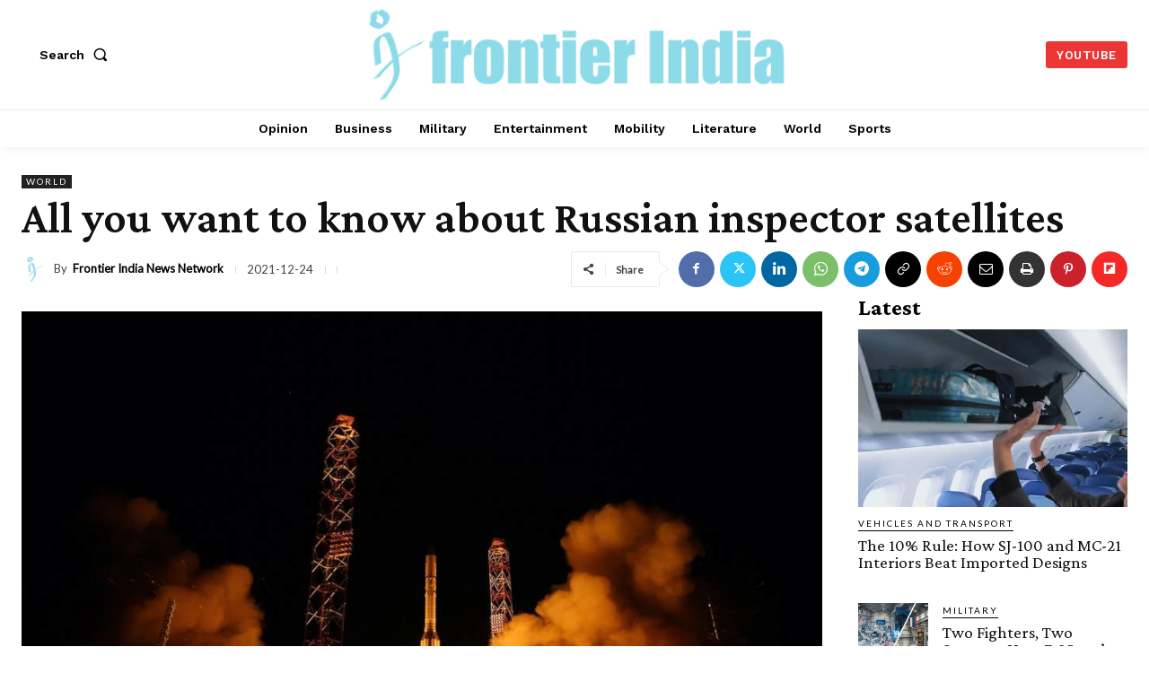

--- FILE ---
content_type: text/vtt; charset=utf-8
request_url: https://video-meta.open.video/caption/lgE8Fs9jZRJH/75b6d2f7b3d53622bb3a928d79e596de_en.vtt
body_size: 68
content:
WEBVTT

00:00.080 --> 00:01.399
and touch the

00:01.399 --> 00:03.880
sound of

00:03.880 --> 00:07.639
silence. And in the naked light I

00:07.639 --> 00:11.800
saw 10,000 people

00:11.800 --> 00:15.640
maybe people talking without

00:15.640 --> 00:18.480
speaking people hearing without

00:18.480 --> 00:21.320
listening. People writing

00:21.320 --> 00:24.840
songs their voices never

00:24.840 --> 00:27.640
share and no one

00:27.640 --> 00:30.039
there disturb the

00:30.039 --> 00:33.600
sound of silence.

00:33.600 --> 00:36.559
Fools that are you


--- FILE ---
content_type: text/vtt; charset=utf-8
request_url: https://video-meta.open.video/caption/SnsCdEKP_NHc/df43868ac8d8262a0450cc132260dc66_en.vtt
body_size: 12953
content:
WEBVTT

00:05.200 --> 00:07.440
But initially the cabin was designed and

00:07.440 --> 00:09.679
made so that it had a minimal difference

00:09.679 --> 00:12.080
from the base of the aircraft. So that

00:12.080 --> 00:14.639
airline pilots had as few problems as

00:14.639 --> 00:17.279
possible. When relearning here the main

00:17.279 --> 00:20.720
difference is the wide format. That is

00:20.720 --> 00:24.039
if there are indicators on the main

00:24.039 --> 00:26.320
plane. This is a more compact text

00:26.320 --> 00:28.720
format right here.

00:28.720 --> 00:30.439
big

00:30.439 --> 00:33.520
indicators four which are located on the

00:33.520 --> 00:35.360
main systems of aerobatics instruments

00:35.360 --> 00:37.600
and five wide format is an aircraft

00:37.600 --> 00:40.840
control system the so-called

00:40.840 --> 00:43.640
FMS presented here is the remaining

00:43.640 --> 00:46.320
indication it is essentially the same as

00:46.320 --> 00:49.039
the base aircraft which is removed from

00:49.039 --> 00:51.200
the

00:54.520 --> 00:57.199
ships the panel at LVA top panel

00:57.199 --> 00:59.120
description

00:59.120 --> 01:00.960
Nearly indistinguishable from the base

01:00.960 --> 01:03.720
plane. Everything remains identical here

01:03.720 --> 01:08.040
except multifunctional cult of

01:08.040 --> 01:11.200
management, NSS aircraft indications and

01:11.200 --> 01:12.960
we have installed on a functional

01:12.960 --> 01:15.360
control

01:15.720 --> 01:18.560
panel. Uh the locators are radio

01:18.560 --> 01:20.960
stations and the responder system is

01:20.960 --> 01:23.119
here. But in general, the plane is very

01:23.119 --> 01:25.680
similar in layout to the base one when

01:25.680 --> 01:28.000
there when there are 100 passengers

01:28.000 --> 01:32.040
behind it. This is a very big

01:32.040 --> 01:34.560
responsibility and flying an aircraft is

01:34.560 --> 01:36.400
not as difficult as you think especially

01:36.400 --> 01:38.920
with modern control systems

01:38.920 --> 01:41.280
that they have a lot of different

01:41.280 --> 01:43.479
assistants that help the

01:43.479 --> 01:46.159
pilot including the same autopilot.

01:46.159 --> 01:47.640
That's

01:47.640 --> 01:50.640
why the responsibility of the pilot lies

01:50.640 --> 01:52.640
in the competent operation of the safety

01:52.640 --> 01:55.040
of passenger transportation and the

01:55.040 --> 01:57.560
aircraft are modern.

01:57.560 --> 02:00.560
Now I strive to simplify piloting as

02:00.560 --> 02:03.200
much as achievable. A groundbreaking

02:03.200 --> 02:04.880
occasion for our nation's aviation

02:04.880 --> 02:07.200
sector commenced with the flight trials

02:07.200 --> 02:09.560
of a completely indigenous superjet

02:09.560 --> 02:12.160
airliner. In the past, numerous systems

02:12.160 --> 02:14.879
were imported. Now every component is

02:14.879 --> 02:18.000
proudly Russianmade. Notably the PD8

02:18.000 --> 02:19.680
engines which are manufactured in the

02:19.680 --> 02:22.160
Yarus level region, Ryinsk. The

02:22.160 --> 02:24.160
integrated control system crafted in

02:24.160 --> 02:25.959
Moscow has also been

02:25.959 --> 02:28.959
updated. Domestic steel and electricians

02:28.959 --> 02:31.120
are working on it in Ufa. Onboard

02:31.120 --> 02:33.040
information equipment is produced in

02:33.040 --> 02:36.239
Kursk and chassis in Samara. Only 46

02:36.239 --> 02:38.480
main suppliers and in total more than

02:38.480 --> 02:40.640
20,000 enterprises from all over the

02:40.640 --> 02:42.160
country are participating in the

02:42.160 --> 02:43.599
project.

02:43.599 --> 02:46.160
One flight took place in Ksumolsk on the

02:46.160 --> 02:48.959
Amore in Marian's report. Yatskovich

02:48.959 --> 02:52.319
exclusive footage from the

02:54.760 --> 02:57.040
cockpit. 40 minutes at an altitude of

02:57.040 --> 03:00.720
3,000 m and at a speed of up to 500 kmh.

03:00.720 --> 03:02.400
This flight is a test flight. Every

03:02.400 --> 03:03.920
second in the sky is a club with

03:03.920 --> 03:05.599
information for aircraft manufacturers,

03:05.599 --> 03:07.840
engineers, and pilots. The flight was

03:07.840 --> 03:10.239
great. Every system functioned

03:10.239 --> 03:14.480
consistently without any technical

03:15.000 --> 03:17.920
grievances. Stability, controllability

03:17.920 --> 03:20.959
of the aircraft showed absolutely

03:20.959 --> 03:23.840
excellent engines worked very clearly.

03:23.840 --> 03:28.519
Our equipment did not let us down.

03:31.440 --> 03:34.480
Sergey Zavalin, Alexander Verov, Maxim

03:34.480 --> 03:37.120
Grianov one who evaluated the operation

03:37.120 --> 03:39.440
of all systems in the sky new completely

03:39.440 --> 03:41.360
domestic import substituted version of

03:41.360 --> 03:43.840
the aircraft dry superjet 100 exclusive

03:43.840 --> 03:45.840
from the cockpit and the first emotions

03:45.840 --> 03:47.760
of pilots especially for viewers of the

03:47.760 --> 03:49.519
time program and this is a side view

03:49.519 --> 03:51.599
unique footage historic moment. This is

03:51.599 --> 03:53.120
already the third prototype of the

03:53.120 --> 03:54.640
superjet which was produced by the

03:54.640 --> 03:56.560
United aircraft corporation part of

03:56.560 --> 03:58.319
Rosstec. All attention to domestic

03:58.319 --> 04:00.400
onboard systems and engine. Previously

04:00.400 --> 04:03.040
aircraft were tested with none tonic but

04:03.040 --> 04:04.640
for example with foreign engines and

04:04.640 --> 04:06.480
vice versa with our engines but with

04:06.480 --> 04:09.200
western systems. The air rose completely

04:09.200 --> 04:12.040
import substituted aircraft descend

04:12.040 --> 04:14.560
superjet. In addition to our domestic

04:14.560 --> 04:17.680
engines under A8 38 other systems and

04:17.680 --> 04:19.720
components are installed on

04:19.720 --> 04:22.639
it. Our domestic development does not

04:22.639 --> 04:25.759
have a single imported system left.

04:25.759 --> 04:27.440
The surrounding holiday was painted with

04:27.440 --> 04:29.360
logos of the 80th anniversary of victory

04:29.360 --> 04:31.520
in the great patriotic war. Symbolic for

04:31.520 --> 04:33.040
aircraft manufacturers is a double

04:33.040 --> 04:34.639
victory in domestic aviation which

04:34.639 --> 04:35.840
withtood the pressure of western

04:35.840 --> 04:37.919
sanctions. Those the people who have

04:37.919 --> 04:39.440
flown the previous version of the

04:39.440 --> 04:41.840
superjet responded very highly regarding

04:41.840 --> 04:44.240
this airplane. We firmly hope that this

04:44.240 --> 04:47.040
new iteration will be superior. Hence we

04:47.040 --> 04:48.960
extend our best wishes to the passengers

04:48.960 --> 04:50.120
aboard this

04:50.120 --> 04:53.199
aircraft. Wonderful pleasant flights.

04:53.199 --> 04:54.800
Wishing the very best to all as we

04:54.800 --> 04:56.240
commemorate the 80th anniversary of

04:56.240 --> 04:58.320
victory with this special flight. Sukoy

04:58.320 --> 05:00.400
Superjet 101 passenger aircraft

05:00.400 --> 05:02.000
developed in Russia after the collapse

05:02.000 --> 05:04.400
of SSR. Initially the project was

05:04.400 --> 05:06.000
supposed to connect Western technologies

05:06.000 --> 05:08.080
with Russian engineering solutions. But

05:08.080 --> 05:10.080
then many partners refused to cooperate

05:10.080 --> 05:11.759
at least the story with FrancoRussian

05:11.759 --> 05:14.560
engine with M146. The French overpriced

05:14.560 --> 05:16.479
spare parts, delayed repairs and its

05:16.479 --> 05:18.800
reliability left much to be desired.

05:18.800 --> 05:20.639
Then in just a couple of years, we bet

05:20.639 --> 05:23.000
on our own, created the PD8

05:23.000 --> 05:25.600
engine. High-tech, not inferior to

05:25.600 --> 05:27.280
analogs in the world. Only five

05:27.280 --> 05:29.120
countries that can create engines of

05:29.120 --> 05:31.199
five generations, and Russia is now one

05:31.199 --> 05:33.280
of them. Residents changed everything

05:33.280 --> 05:34.960
from the chassis to the interior of the

05:34.960 --> 05:36.880
Superjet cabin, which was once developed

05:36.880 --> 05:38.800
by an American company. Now even the

05:38.800 --> 05:40.400
seats of its successful passing of

05:40.400 --> 05:42.400
static and flight tests of the Lina has

05:42.400 --> 05:44.240
spread the wings of domestic aviation on

05:44.240 --> 05:45.840
the way to certification and the start

05:45.840 --> 05:47.759
of serial production in order to begin

05:47.759 --> 05:50.960
deliveries to airlines from

05:51.240 --> 05:54.160
2026. Marianotskich Alexander Anonich

05:54.160 --> 05:55.960
Vladimir Belv

05:55.960 --> 05:58.880
channel today in Kumulk on the Amur for

05:58.880 --> 06:00.960
the first time rose into the sky already

06:00.960 --> 06:03.280
three prototype superjet. The aircraft

06:03.280 --> 06:05.360
is equipped with domestic avionics,

06:05.360 --> 06:07.440
landing gear control systems and power

06:07.440 --> 06:09.280
supply. But the main thing is the

06:09.280 --> 06:13.000
Russian engine PD8 report by Ludmilas

06:13.000 --> 06:15.440
Mirnova. Takeoff and takeoff from the

06:15.440 --> 06:17.440
ground is not just the first flight of a

06:17.440 --> 06:19.360
new era of Russian aircraft construction

06:19.360 --> 06:22.639
with a capital letter.

06:22.639 --> 06:25.039
With the departure of foreign suppliers,

06:25.039 --> 06:27.199
Russian engineers faced the task of

06:27.199 --> 06:29.759
replacing almost 70% of imported

06:29.759 --> 06:31.639
components with Russian systems and

06:31.639 --> 06:34.960
units. For example, the usual cycle for

06:34.960 --> 06:37.280
creating aircraft and engines in world

06:37.280 --> 06:40.720
practice is from 10 to 15 years. Russian

06:40.720 --> 06:43.199
import substitution programs are being

06:43.199 --> 06:45.520
implemented in record time. And if

06:45.520 --> 06:47.520
foreign aircraft are built in broad

06:47.520 --> 06:49.919
international cooperation, Russian

06:49.919 --> 06:52.479
engineers are coping alone. Now let's

06:52.479 --> 06:55.199
try to show the Yakovv production center

06:55.199 --> 06:58.000
about 20 future serial fully imported

06:58.000 --> 07:00.639
independent

07:00.919 --> 07:03.440
airliners to accelerate the program and

07:03.440 --> 07:05.680
certification in flight test takes part

07:05.680 --> 07:07.759
three liners in various configurations.

07:07.759 --> 07:09.840
This aircraft took to the sky on Russian

07:09.840 --> 07:13.680
engines PD8 developed by ODK Rosstec on

07:13.680 --> 07:16.000
one completely domestic height 3000

07:16.000 --> 07:18.319
banner. Flight is normal. The crew

07:18.319 --> 07:20.000
checks the stable operation of all

07:20.000 --> 07:23.080
domestic control systems, hydraulics,

07:23.080 --> 07:25.039
navigation. The new equipment in the

07:25.039 --> 07:26.960
Yakov production center in the aircraft

07:26.960 --> 07:29.440
are confident as themselves. He is

07:29.440 --> 07:33.280
already being met on flight test station

07:33.280 --> 07:35.840
site. This day will definitely go down

07:35.840 --> 07:38.080
in history. Russia became the first

07:38.080 --> 07:40.160
country in the world to produce fully

07:40.160 --> 07:43.919
imported independent passenger liners.

07:43.919 --> 07:46.319
Emotions run high. The team of the plant

07:46.319 --> 07:48.820
welcomes the pilots.

07:48.820 --> 07:50.960
[Music]

07:50.960 --> 07:52.960
The engine is Russian. All these

07:52.960 --> 07:56.039
remotes, all the screens are all made in

07:56.039 --> 07:58.479
Russia. Well, the handling of this plane

07:58.479 --> 08:00.479
is great. The air is absolutely

08:00.479 --> 08:02.800
controllable and in fact carried out all

08:02.800 --> 08:05.840
my commands without

08:07.319 --> 08:09.759
question. This flight is the result of

08:09.759 --> 08:11.599
huge work done on the ground in various

08:11.599 --> 08:13.520
parts of the country. Russian engineers

08:13.520 --> 08:15.520
successfully replaced 38 aircraft

08:15.520 --> 08:18.160
systems and components 1.5 times faster

08:18.160 --> 08:20.319
than in usual world practice. It is no

08:20.319 --> 08:22.080
coincidence that the Victory logo is on

08:22.080 --> 08:23.759
the fuselage.

08:23.759 --> 08:26.319
Are there no import systems in place?

08:26.319 --> 08:29.039
The entire import substitution program

08:29.039 --> 08:32.120
has not been implemented

08:32.120 --> 08:34.880
today. More than 60 companies have

08:34.880 --> 08:36.719
implemented this program. The program

08:36.719 --> 08:39.039
was implemented in the shortest possible

08:39.039 --> 08:41.440
time about two and a half times less

08:41.440 --> 08:44.000
than in the world. Ahead of hundreds of

08:44.000 --> 08:46.000
flights completion of certification from

08:46.000 --> 08:48.000
26 years planned to start deliveries to

08:48.000 --> 08:50.640
the airline enterprise. UAC rost will be

08:50.640 --> 08:52.880
able to produce at least 40 aircraft.

08:52.880 --> 08:55.600
Yearlude Milnova, Maxim Nazerov,

08:55.600 --> 08:58.560
Vesticarovsk.


--- FILE ---
content_type: text/vtt; charset=utf-8
request_url: https://video-meta.open.video/caption/bPH-qLYOxah5/e1ac12952f53240a8217ad6ea9bc5817_en-US.vtt
body_size: -281
content:
WEBVTT

01:01.099 --> 01:01.150
Yeah


--- FILE ---
content_type: text/vtt; charset=utf-8
request_url: https://video-meta.open.video/caption/u1yWpzT7demq/b977bdb559cd60fc5c4067eb1d3b9603_en.vtt
body_size: 5457
content:
WEBVTT

00:01.599 --> 00:04.200
in a recent interview with radio svaboda

00:04.200 --> 00:06.080
which is a subsidiary of Radio free

00:06.080 --> 00:08.519
Europe General sergy goluboff the

00:08.519 --> 00:11.360
commander of the Ukrainian Air Force uaf

00:11.360 --> 00:13.040
went into great detail about the

00:13.040 --> 00:14.759
difficulties that are associated with

00:14.759 --> 00:16.600
the deployment of the fight AB bombers

00:16.600 --> 00:19.039
that were promised to Kiev he also

00:19.039 --> 00:20.600
expressed his strong interest in the

00:20.600 --> 00:23.880
Swedish j39 GP and fighter jet which is

00:23.880 --> 00:26.760
his second choice without a doubt the

00:26.760 --> 00:28.920
Gripen is the most appropriate aircraft

00:28.920 --> 00:30.599
for the Ukrainian Air Force course

00:30.599 --> 00:32.480
according to General

00:32.480 --> 00:35.040
golobof this is due to the fact that it

00:35.040 --> 00:37.239
is able to operate from runways that are

00:37.239 --> 00:39.399
unpaved that its maintenance is

00:39.399 --> 00:41.760
reasonably straightforward and most

00:41.760 --> 00:44.000
importantly that it is able to carry the

00:44.000 --> 00:46.160
same armaments as the

00:46.160 --> 00:49.000
F16 in particular while the Ukrainian

00:49.000 --> 00:50.920
Air Force was waiting for these aircraft

00:50.920 --> 00:53.600
to arrive it was necessary for them to

00:53.600 --> 00:55.600
find solutions that would enable their

00:55.600 --> 00:58.039
Soviet designed combat planes to use

00:58.039 --> 01:00.239
Western munitions

01:00.239 --> 01:02.239
these Munitions included anti-radar

01:02.239 --> 01:04.920
missiles of the agm-88 harm variety

01:04.920 --> 01:07.000
cruise missiles of the sculp and Storm

01:07.000 --> 01:09.040
Shadow varieties that France and the

01:09.040 --> 01:11.479
United Kingdom supplied and modular air

01:11.479 --> 01:14.960
to ground armaments aasm or a2m commonly

01:14.960 --> 01:17.640
referred to as Hammer the French were

01:17.640 --> 01:19.880
assisting the ukrainians in integrating

01:19.880 --> 01:22.000
their weapons on Soviet

01:22.000 --> 01:24.400
aircraft we preferred to invest money

01:24.400 --> 01:26.799
and Engineering into adapting so-called

01:26.799 --> 01:30.119
a2m bombs to the generations of Soviet

01:30.119 --> 01:32.000
suco and Mig aircraft that the

01:32.000 --> 01:34.200
ukrainians already have rather than

01:34.200 --> 01:36.560
making a move solely around the Mirage

01:36.560 --> 01:38.840
explained Sebastian loru the French

01:38.840 --> 01:40.960
minister of armed forces during a

01:40.960 --> 01:43.880
parliamentary Hearing in February it was

01:43.880 --> 01:46.399
already known that Ukrainian s24 fencer

01:46.399 --> 01:48.479
aircraft were capable of carrying scalp

01:48.479 --> 01:51.079
Storm Shadow missiles and that Mig 29s

01:51.079 --> 01:54.479
had been wired to fire AGM 88

01:54.479 --> 01:56.640
harms however according to General

01:56.640 --> 01:59.920
golobof s25 frogfoot attack aircraft

01:59.920 --> 02:02.479
have also been modified to deploy a2s

02:02.479 --> 02:04.799
SMS although they have already been used

02:04.799 --> 02:07.039
to Target Russian positions in Crimea

02:07.039 --> 02:09.920
and donbas such Munitions could not be

02:09.920 --> 02:11.720
used for air strikes on Russian

02:11.720 --> 02:14.280
territory due to restrictions imposed by

02:14.280 --> 02:15.840
the supplying

02:15.840 --> 02:17.840
countries these restrictions were

02:17.840 --> 02:19.920
recently lifted to allow Ukrainian

02:19.920 --> 02:22.239
forces to counter the offensive launched

02:22.239 --> 02:25.200
by Moscow in the kke region according to

02:25.200 --> 02:27.560
a Ukrainian military Source cited by Sky

02:27.560 --> 02:30.160
News a Ukrainian combat aircraft

02:30.160 --> 02:32.480
conducted the first air strike against a

02:32.480 --> 02:34.879
command center located in the area of

02:34.879 --> 02:37.680
the Russian city of belgorod about 60

02:37.680 --> 02:40.879
kilomet from Kev a uaf mission struck a

02:40.879 --> 02:43.440
Russian command Hub in belgrad although

02:43.440 --> 02:45.599
damage assessment is still ongoing it

02:45.599 --> 02:48.120
was a confirmed Direct Hit This is the

02:48.120 --> 02:50.560
first air strike by the uaf against a

02:50.560 --> 02:53.360
Target in Russia this Ukrainian military

02:53.360 --> 02:55.519
official reported without providing

02:55.519 --> 02:58.040
further details in point of fact

02:58.040 --> 02:59.720
Ukrainian forces have already carried

02:59.720 --> 03:02.040
out out a number of assaults on Russian

03:02.040 --> 03:04.159
territory some of which have been

03:04.159 --> 03:07.519
particularly audacious than others these

03:07.519 --> 03:09.720
however involved the use of drones

03:09.720 --> 03:12.200
unprecedented in every way is the use of

03:12.200 --> 03:14.400
a combat aircraft for the purpose of

03:14.400 --> 03:17.400
attacking Targets in Russia With that

03:17.400 --> 03:19.760
being said it is still unknown whether

03:19.760 --> 03:21.440
or not the weapons that were used for

03:21.440 --> 03:24.000
this operation originated from the

03:24.000 --> 03:26.200
western region now do you think Ukraine

03:26.200 --> 03:28.000
can sustain attacks into the Russian

03:28.000 --> 03:29.480
territory with a fighter aircraft for

03:29.480 --> 03:30.680
long

03:30.680 --> 03:33.280
time let us know in the comments we

03:33.280 --> 03:35.439
discuss such interesting topics every

03:35.439 --> 03:38.120
day please like share and subscribe for

03:38.120 --> 03:42.319
more such stories in the future


--- FILE ---
content_type: text/vtt; charset=utf-8
request_url: https://video-meta.open.video/caption/QaFixwulw9RH/7c52f371b06310ba34fe6094a6020ccf_en.vtt
body_size: 11487
content:
WEBVTT

00:02.960 --> 00:05.520
The Illusian EL76,

00:05.520 --> 00:07.600
initially developed as a heavy military

00:07.600 --> 00:10.160
transport aircraft by the Soviet Union's

00:10.160 --> 00:13.440
Ilushin Design Bureau in the late 1960s

00:13.440 --> 00:16.080
and introduced in the early 1970s,

00:16.080 --> 00:18.160
became much more than just a cargo and

00:18.160 --> 00:20.320
personnel transporter.

00:20.320 --> 00:22.480
It was quickly recognized as an optimal

00:22.480 --> 00:24.960
platform for specialized missions in the

00:24.960 --> 00:27.039
fields of space related training and

00:27.039 --> 00:30.160
research due to its big fuselage volume

00:30.160 --> 00:32.719
and durable aerodynamic and structural

00:32.719 --> 00:34.559
characteristics.

00:34.559 --> 00:37.040
The conversion of the IS 76 into a

00:37.040 --> 00:39.280
flying laboratory and training vehicle

00:39.280 --> 00:41.440
to simulate microgravity or

00:41.440 --> 00:43.440
weightlessness conditions which are

00:43.440 --> 00:45.440
essential for preparing cosminauts and

00:45.440 --> 00:47.520
astronauts for space flight was one of

00:47.520 --> 00:50.960
the most significant adaptations.

00:50.960 --> 00:52.320
Before the introduction of the

00:52.320 --> 00:53.840
EL76-based

00:53.840 --> 00:56.480
space training aircraft, Soviet efforts

00:56.480 --> 00:58.879
to understand and prepare personnel and

00:58.879 --> 01:00.719
equipment for space missions

01:00.719 --> 01:02.640
necessitated the modification of

01:02.640 --> 01:06.560
aircraft such as the 214 AK. This

01:06.560 --> 01:09.040
aircraft was capable of simulating brief

01:09.040 --> 01:10.960
periods of weightlessness through

01:10.960 --> 01:13.840
parabolic flight maneuvers. However, the

01:13.840 --> 01:16.320
cabin's size and performance restricted

01:16.320 --> 01:18.560
the extent of the training that could be

01:18.560 --> 01:20.000
conducted.

01:20.000 --> 01:22.320
This goal was greatly facilitated by the

01:22.320 --> 01:25.200
introduction of the IL76K, a specially

01:25.200 --> 01:27.759
modified version of the L76 cargo

01:27.759 --> 01:29.280
aircraft.

01:29.280 --> 01:32.799
In the early 1970s, the L76K was

01:32.799 --> 01:35.040
developed as a result of a decision made

01:35.040 --> 01:37.759
by cosminaut Georgie Burggovoy, who

01:37.759 --> 01:39.680
recognized the transport aircraft's

01:39.680 --> 01:42.079
potential due to its sturdy frame and

01:42.079 --> 01:44.159
spacious cargo compartment during his

01:44.159 --> 01:46.960
visit to the production plant.

01:46.960 --> 01:48.720
The technical plans were promptly

01:48.720 --> 01:51.200
drafted by the Illusian design bureau

01:51.200 --> 01:53.119
and the aircraft program acquired

01:53.119 --> 01:55.360
momentum as a result of the dedicated

01:55.360 --> 01:57.840
efforts of younger specialists despite

01:57.840 --> 02:00.000
the initial production delays at the

02:00.000 --> 02:01.840
Tashkent Aviation Production

02:01.840 --> 02:03.759
Association.

02:03.759 --> 02:05.600
The IS6K's

02:05.600 --> 02:08.239
capacity to execute parabolic flights,

02:08.239 --> 02:09.840
which are occasionally referred to as

02:09.840 --> 02:12.000
Kepler parabas, was the determining

02:12.000 --> 02:13.599
factor in its space training

02:13.599 --> 02:15.440
capabilities.

02:15.440 --> 02:17.760
These flights generate brief periods of

02:17.760 --> 02:19.440
weightlessness.

02:19.440 --> 02:21.520
The plane would initially climb at a

02:21.520 --> 02:23.920
high rate of speed reaching a maximum

02:23.920 --> 02:26.000
altitude at which point it would

02:26.000 --> 02:29.200
transition into a parabolic descent.

02:29.200 --> 02:31.040
During this phase, the vertical

02:31.040 --> 02:33.360
acceleration effectively counterbalanced

02:33.360 --> 02:35.840
gravity resulting in microgravity for

02:35.840 --> 02:39.680
approximately 25 to 28 seconds.

02:39.680 --> 02:41.760
trainees were able to experience brief

02:41.760 --> 02:44.080
but repeated periods of weightlessness

02:44.080 --> 02:45.840
as a result of the fact that flight

02:45.840 --> 02:48.160
personnel typically executed

02:48.160 --> 02:51.120
approximately 10 such parabola maneuvers

02:51.120 --> 02:54.319
per sordi. This simulated environment

02:54.319 --> 02:56.080
was essential for the training of

02:56.080 --> 02:58.879
cosminauts to acclimate to the unique

02:58.879 --> 03:01.200
requirements of living and working in

03:01.200 --> 03:04.080
space, including the ability to maneuver

03:04.080 --> 03:06.560
in zero gravity and operate equipment

03:06.560 --> 03:08.480
that functions differently in the

03:08.480 --> 03:11.280
absence of Earth's gravity.

03:11.280 --> 03:14.720
The IS76K was meticulously modified and

03:14.720 --> 03:16.400
supplied to protect the crew and

03:16.400 --> 03:18.959
trainees during these challenging flight

03:18.959 --> 03:21.599
profiles, which exposed the aircraft to

03:21.599 --> 03:24.159
forces and stresses that exceeded those

03:24.159 --> 03:27.120
of conventional flight. To accommodate

03:27.120 --> 03:29.519
the severe aerodynamic loads and

03:29.519 --> 03:32.000
vertical accelerations that occur during

03:32.000 --> 03:34.560
parabas, structural reinforcements were

03:34.560 --> 03:36.239
implemented.

03:36.239 --> 03:37.920
Furthermore, the interior was

03:37.920 --> 03:39.840
retrofitted to ensure safety and

03:39.840 --> 03:41.599
functionality.

03:41.599 --> 03:43.920
Soft padding was installed on the cabin

03:43.920 --> 03:46.400
walls and ceiling. Additional lighting

03:46.400 --> 03:48.480
was installed and handrails were

03:48.480 --> 03:51.040
positioned along the sides to facilitate

03:51.040 --> 03:54.319
movement during weightless periods. The

03:54.319 --> 03:56.720
crew compartment was manned by a pilot,

03:56.720 --> 03:59.599
an engineer, and medical specialists who

03:59.599 --> 04:01.599
were responsible for conducting medical

04:01.599 --> 04:04.159
experiments and monitoring physiological

04:04.159 --> 04:07.599
responses under microgravity conditions.

04:07.599 --> 04:09.599
The installation of a spin recovery

04:09.599 --> 04:11.760
parachute in response to initial

04:11.760 --> 04:14.319
apprehensions regarding potential spin

04:14.319 --> 04:16.320
stall scenarios during the steep

04:16.320 --> 04:18.639
descending arcs further underscores the

04:18.639 --> 04:21.280
distinctive risks associated with this

04:21.280 --> 04:23.840
operational profile.

04:23.840 --> 04:27.040
The inaugural IS6K flight occurred in

04:27.040 --> 04:30.000
1981 and it established a new standard

04:30.000 --> 04:32.639
for parabolic weightlessness flights by

04:32.639 --> 04:34.160
nearly doubling the duration of

04:34.160 --> 04:36.880
zeroravity phases in comparison to

04:36.880 --> 04:38.960
previous aircraft.

04:38.960 --> 04:42.080
Three EL76K aircraft were manufactured

04:42.080 --> 04:44.479
and used for medical experimentation,

04:44.479 --> 04:46.960
equipment testing and cosminaut training

04:46.960 --> 04:49.759
during the subsequent decade. Their

04:49.759 --> 04:51.520
flights not only improved the

04:51.520 --> 04:54.720
comprehension of physiological processes

04:54.720 --> 04:56.960
and adaptation strategies for space

04:56.960 --> 04:59.280
crews, but also enabled the testing of

04:59.280 --> 05:01.600
spacecraft systems and scientific

05:01.600 --> 05:04.000
instruments in relevant conditions,

05:04.000 --> 05:05.919
thereby bridging the distance between

05:05.919 --> 05:07.520
the laboratory and the space

05:07.520 --> 05:09.039
environment.

05:09.039 --> 05:11.680
In the late 1980s, an enhanced variant,

05:11.680 --> 05:14.960
the IL76 MDK was introduced as a result

05:14.960 --> 05:17.120
of this success, which was based on the

05:17.120 --> 05:20.960
newer IL76 MD transport model. It was

05:20.960 --> 05:22.960
equipped with additional enhancements in

05:22.960 --> 05:25.759
avionics, structural durability, and

05:25.759 --> 05:27.919
cabin design that were specifically

05:27.919 --> 05:31.600
designed for space training. The IS 76

05:31.600 --> 05:34.320
MDK like its anticedant was capable of

05:34.320 --> 05:36.639
executing prioritized parabolic flight

05:36.639 --> 05:39.039
profiles that represented not only zero

05:39.039 --> 05:41.120
gravity but also lunar and Martian

05:41.120 --> 05:44.240
gravity levels. This capability has

05:44.240 --> 05:46.320
considerably improved mission

05:46.320 --> 05:48.880
preparedness by allowing cosminauts to

05:48.880 --> 05:50.720
train for the various gravitational

05:50.720 --> 05:52.960
fields they will encounter during

05:52.960 --> 05:56.080
missions beyond Earth orbit. The two

05:56.080 --> 05:59.039
additional EEL76 MDK units that were

05:59.039 --> 06:00.720
built have continued to support the

06:00.720 --> 06:03.199
Russian space program for decades,

06:03.199 --> 06:05.600
offering continuous training, medical

06:05.600 --> 06:07.759
research, and equipment validation in

06:07.759 --> 06:10.080
microgravity environments.

06:10.080 --> 06:13.120
The IL76 airframes adaptable and robust

06:13.120 --> 06:15.600
design as a multi-purpose platform that

06:15.600 --> 06:17.600
bridges the gap between atmospheric

06:17.600 --> 06:19.919
flight and space mission readiness is

06:19.919 --> 06:23.199
emphasized by its sustained use.

06:23.199 --> 06:24.880
The innovative application of a

06:24.880 --> 06:27.440
transport aircraft in space training is

06:27.440 --> 06:30.319
exemplified by the use of Isisle 76

06:30.319 --> 06:32.319
family aircraft which have been

06:32.319 --> 06:34.560
transformed into a critical tool for

06:34.560 --> 06:36.720
preparing humans to endure and operate

06:36.720 --> 06:39.360
in space. These aircraft have

06:39.360 --> 06:41.440
facilitated the physical and mental

06:41.440 --> 06:44.240
adaptation of generations of cosminauts

06:44.240 --> 06:46.160
and astronauts to the challenges of

06:46.160 --> 06:48.000
weightlessness by recreating

06:48.000 --> 06:51.520
microgravity through parabolic flight.

06:51.520 --> 06:54.080
Additionally, the capacity to replicate

06:54.080 --> 06:56.319
the gravity of the moon and Mars paves

06:56.319 --> 06:57.919
the way for training that is

06:57.919 --> 07:00.479
specifically designed for future deep

07:00.479 --> 07:02.400
space missions.

07:02.400 --> 07:04.560
These airborne laboratories performed

07:04.560 --> 07:07.039
medical experiments that have enhanced

07:07.039 --> 07:09.199
scientific comprehension of human

07:09.199 --> 07:12.240
physiology in lowgravity environments

07:12.240 --> 07:14.240
and have directed the development of

07:14.240 --> 07:16.319
countermeasures for health risks

07:16.319 --> 07:19.120
associated with space flight. The

07:19.120 --> 07:20.960
reliability and safety of space

07:20.960 --> 07:23.120
equipment have been improved prior to

07:23.120 --> 07:25.120
exposure to the severe environment of

07:25.120 --> 07:28.319
orbit or planetary surfaces. As a result

07:28.319 --> 07:30.479
of the testing of space hardware in

07:30.479 --> 07:32.880
these controlled yet realistic flight

07:32.880 --> 07:34.479
conditions,

07:34.479 --> 07:37.120
the L76's enduring utility and

07:37.120 --> 07:39.440
adaptability assure its status as a

07:39.440 --> 07:41.440
critical participant in human space

07:41.440 --> 07:43.360
exploration endeavors bound by the

07:43.360 --> 07:46.240
cosmos.

07:46.240 --> 07:48.400
If you like this video, please like,

07:48.400 --> 07:50.880
share and subscribe.

07:50.880 --> 07:53.280
Also, please take our channel membership

07:53.280 --> 07:55.360
which is very affordable to encourage

07:55.360 --> 07:58.360
us.


--- FILE ---
content_type: text/javascript
request_url: https://frontierindia.com/humix/inline_embed
body_size: 11718
content:
var ezS = document.createElement("link");ezS.rel="stylesheet";ezS.type="text/css";ezS.href="//go.ezodn.com/ezvideo/ezvideojscss.css?cb=185";document.head.appendChild(ezS);
var ezS = document.createElement("link");ezS.rel="stylesheet";ezS.type="text/css";ezS.href="//go.ezodn.com/ezvideo/ezvideocustomcss.css?cb=373946-0-185";document.head.appendChild(ezS);
window.ezVideo = {"appendFloatAfterAd":false,"language":"en","titleString":"","titleOption":"","autoEnableCaptions":false}
var ezS = document.createElement("script");ezS.src="//vjs.zencdn.net/vttjs/0.14.1/vtt.min.js";document.head.appendChild(ezS);
(function(){
		const frag = document.createRange().createContextualFragment('\u003Cscript type\u003D\"application/ld+json\"\u003E\u000A{\u000A  \"@context\": \"https://schema.org\",\u000A  \"@type\": \"VideoObject\",\u000A  \"potentialAction\": {\u000A    \"@type\": \"SeekToAction\",\u000A    \"target\": \"https://open.video/@frontierindia/v/norad-cavalier-afs-par-protecting-north-america-from-missile-threats?t\u003D{seek_to_second_number}\",\u000A    \"startOffset-input\": \"required name\u003Dseek_to_second_number\"\u000A  },\u000A  \"name\": \"NORAD, Cavalier AFS \\u0026amp; PAR: Protecting North America from Missile Threats\",\u000A  \"description\": \"PARS long range radar at Cavalier Space Force Station and the Humans behind it.\\n\\nVideo by Airman 1st Class Joshua Hollis and Capt. Karissa Rodriguez\\nSpace Base Delta 2\\n\\nDisclaimer\\n1) This channel is for information purposes only.\",\u000A  \"thumbnailUrl\": \"https://video-meta.open.video/poster/uz5IjT_JsemW/gv6oMzcH6y2_CuFOSO.webp\",\u000A  \"uploadDate\": \"2024-04-04T09:38:24+00:00\",\u000A  \"duration\": \"PT0H3M8S\",\u000A  \"contentUrl\": \"https://streaming.open.video/contents/uz5IjT_JsemW/1712282656/index.m3u8\",\u000A  \"embedUrl\": \"https://open.video/embed?contentId\u003Dgv6oMzcH6y2\",\u000A  \"hasPart\": [\u000A    {\u000A      \"@type\": \"Clip\",\u000A      \"name\": \"Safeguard\'s Surveillance Radar\",\u000A      \"startOffset\": 1,\u000A      \"endOffset\": 24,\u000A      \"url\": \"https://open.video/@frontierindia/v/norad-cavalier-afs-par-protecting-north-america-from-missile-threats?t\u003D1\"\u000A    },\u000A    {\u000A      \"@type\": \"Clip\",\u000A      \"name\": \"PARCS System Contribution\",\u000A      \"startOffset\": 24,\u000A      \"endOffset\": 45,\u000A      \"url\": \"https://open.video/@frontierindia/v/norad-cavalier-afs-par-protecting-north-america-from-missile-threats?t\u003D24\"\u000A    },\u000A    {\u000A      \"@type\": \"Clip\",\u000A      \"name\": \"Continuous Monitoring Duties\",\u000A      \"startOffset\": 45,\u000A      \"endOffset\": 64,\u000A      \"url\": \"https://open.video/@frontierindia/v/norad-cavalier-afs-par-protecting-north-america-from-missile-threats?t\u003D45\"\u000A    },\u000A    {\u000A      \"@type\": \"Clip\",\u000A      \"name\": \"Training and Positive Experiences\",\u000A      \"startOffset\": 64,\u000A      \"endOffset\": 73,\u000A      \"url\": \"https://open.video/@frontierindia/v/norad-cavalier-afs-par-protecting-north-america-from-missile-threats?t\u003D64\"\u000A    },\u000A    {\u000A      \"@type\": \"Clip\",\u000A      \"name\": \"Safety and Camaraderie\",\u000A      \"startOffset\": 73,\u000A      \"endOffset\": 96,\u000A      \"url\": \"https://open.video/@frontierindia/v/norad-cavalier-afs-par-protecting-north-america-from-missile-threats?t\u003D73\"\u000A    },\u000A    {\u000A      \"@type\": \"Clip\",\u000A      \"name\": \"Physical Training Sessions\",\u000A      \"startOffset\": 96,\u000A      \"endOffset\": 108,\u000A      \"url\": \"https://open.video/@frontierindia/v/norad-cavalier-afs-par-protecting-north-america-from-missile-threats?t\u003D96\"\u000A    },\u000A    {\u000A      \"@type\": \"Clip\",\u000A      \"name\": \"Space Domain Awareness Mission\",\u000A      \"startOffset\": 108,\u000A      \"endOffset\": 121,\u000A      \"url\": \"https://open.video/@frontierindia/v/norad-cavalier-afs-par-protecting-north-america-from-missile-threats?t\u003D108\"\u000A    },\u000A    {\u000A      \"@type\": \"Clip\",\u000A      \"name\": \"Guardians and Airmen Ownership\",\u000A      \"startOffset\": 127,\u000A      \"endOffset\": 147,\u000A      \"url\": \"https://open.video/@frontierindia/v/norad-cavalier-afs-par-protecting-north-america-from-missile-threats?t\u003D127\"\u000A    },\u000A    {\u000A      \"@type\": \"Clip\",\u000A      \"name\": \"Owning the Mission\",\u000A      \"startOffset\": 147,\u000A      \"endOffset\": 163,\u000A      \"url\": \"https://open.video/@frontierindia/v/norad-cavalier-afs-par-protecting-north-america-from-missile-threats?t\u003D147\"\u000A    },\u000A    {\u000A      \"@type\": \"Clip\",\u000A      \"name\": \"Space Superiority\",\u000A      \"startOffset\": 163,\u000A      \"endOffset\": 169,\u000A      \"url\": \"https://open.video/@frontierindia/v/norad-cavalier-afs-par-protecting-north-america-from-missile-threats?t\u003D163\"\u000A    },\u000A    {\u000A      \"@type\": \"Clip\",\u000A      \"name\": \"Incorporating the Space Domain\",\u000A      \"startOffset\": 169,\u000A      \"endOffset\": 179,\u000A      \"url\": \"https://open.video/@frontierindia/v/norad-cavalier-afs-par-protecting-north-america-from-missile-threats?t\u003D169\"\u000A    },\u000A    {\u000A      \"@type\": \"Clip\",\u000A      \"name\": \"Commitment to the Mission and Team\",\u000A      \"startOffset\": 179,\u000A      \"endOffset\": 184,\u000A      \"url\": \"https://open.video/@frontierindia/v/norad-cavalier-afs-par-protecting-north-america-from-missile-threats?t\u003D179\"\u000A    }\u000A  ],\u000A  \"url\": \"https://open.video/@frontierindia/v/norad-cavalier-afs-par-protecting-north-america-from-missile-threats\"\u000A}\u000A\u003C/script\u003E');
		document.body.appendChild(frag);
	}());
(function() {
		let ezInstream = {"prebidBidders":[{"bidder":"medianet","params":{"cid":"8CUBCB617","crid":"358025426"},"ssid":"11307"},{"bidder":"openx","params":{"delDomain":"ezoic-d.openx.net","unit":"560605963"},"ssid":"10015"},{"bidder":"pubmatic","params":{"adSlot":"Ezoic_default_video","publisherId":"156983"},"ssid":"10061"},{"bidder":"ttd","params":{"publisherId":"f1eb341b9704499ca53af45c3eb5619b","supplySourceId":"ezoic"},"ssid":"11384"},{"bidder":"yieldmo","params":{"placementId":"3159086761833865258"},"ssid":"11315"},{"bidder":"rubicon","params":{"accountId":21150,"siteId":269072,"video":{"language":"en","size_id":201},"zoneId":3326304},"ssid":"10063"},{"bidder":"onetag","params":{"pubId":"62499636face9dc"},"ssid":"11291"},{"bidder":"sharethrough","params":{"pkey":"VS3UMr0vpcy8VVHMnE84eAvj"},"ssid":"11309"},{"bidder":"criteo","params":{"networkId":7987,"pubid":"101496","video":{"playbackmethod":[2,6]}},"ssid":"10050"},{"bidder":"33across_i_s2s","params":{"productId":"instream","siteId":"bQuJay49ur74klrkHcnnVW"},"ssid":"11321"},{"bidder":"adyoulike_i_s2s","params":{"placement":"b74dd1bf884ad15f7dc6fca53449c2db"},"ssid":"11314"},{"bidder":"amx_i_s2s","params":{"tagid":"JreGFOmAO"},"ssid":"11290"},{"bidder":"cadent_aperture_mx_i_s2s","params":{"tagid":"178315"},"ssid":"11389"},{"bidder":"criteo_i_s2s","params":{"networkId":12274,"pubid":"104211","video":{"playbackmethod":[2,6]}},"ssid":"10050"},{"bidder":"medianet_i_s2s","params":{"cid":"8CUPV1T76","crid":"578781359"},"ssid":"11307"},{"bidder":"onetag_i_s2s","params":{"pubId":"62499636face9dc"},"ssid":"11291"},{"bidder":"openx_i_s2s","params":{"delDomain":"ezoic-d.openx.net","unit":"559783386"},"ssid":"10015"},{"bidder":"pubmatic_i_s2s","params":{"adSlot":"Ezoic_default_video","publisherId":"156983"},"ssid":"10061"},{"bidder":"rubicon_i_s2s","params":{"accountId":21150,"siteId":421616,"video":{"language":"en","size_id":201},"zoneId":2495262},"ssid":"10063"},{"bidder":"sharethrough_i_s2s","params":{"pkey":"kgPoDCWJ3LoAt80X9hF5eRLi"},"ssid":"11309"},{"bidder":"sonobi_i_s2s","params":{"TagID":"86985611032ca7924a34"},"ssid":"10048"},{"bidder":"triplelift_i_s2s","params":{"inventoryCode":"ezoic_RON_instream_PbS2S"},"ssid":"11296"},{"bidder":"unruly_i_s2s","params":{"siteId":235071},"ssid":"10097"}],"apsSlot":{"slotID":"instream_desktop_na_Video","divID":"","slotName":"","mediaType":"video","sizes":[[400,300],[640,390],[390,640],[320,480],[480,320],[400,225],[640,360],[768,1024],[1024,768],[640,480]],"slotParams":{}},"allApsSlots":[{"Slot":{"slotID":"AccompanyingContent_640x360v_5-60seconds_Off_NoSkip","divID":"","slotName":"","mediaType":"video","sizes":[[400,300],[640,390],[390,640],[320,480],[480,320],[400,225],[640,360],[768,1024],[1024,768],[640,480]],"slotParams":{}},"Duration":60},{"Slot":{"slotID":"AccompanyingContent_640x360v_5-60seconds_Off_Skip","divID":"","slotName":"","mediaType":"video","sizes":[[400,300],[640,390],[390,640],[320,480],[480,320],[400,225],[640,360],[768,1024],[1024,768],[640,480]],"slotParams":{}},"Duration":60},{"Slot":{"slotID":"AccompanyingContent_640x360v_5-30seconds_Off_NoSkip","divID":"","slotName":"","mediaType":"video","sizes":[[400,300],[640,390],[390,640],[320,480],[480,320],[400,225],[640,360],[768,1024],[1024,768],[640,480]],"slotParams":{}},"Duration":30},{"Slot":{"slotID":"AccompanyingContent_640x360v_5-30seconds_Off_Skip","divID":"","slotName":"","mediaType":"video","sizes":[[400,300],[640,390],[390,640],[320,480],[480,320],[400,225],[640,360],[768,1024],[1024,768],[640,480]],"slotParams":{}},"Duration":30},{"Slot":{"slotID":"AccompanyingContent_640x360v_5-15seconds_Off_NoSkip","divID":"","slotName":"","mediaType":"video","sizes":[[400,300],[640,390],[390,640],[320,480],[480,320],[400,225],[640,360],[768,1024],[1024,768],[640,480]],"slotParams":{}},"Duration":15},{"Slot":{"slotID":"AccompanyingContent_640x360v_5-15seconds_Off_Skip","divID":"","slotName":"","mediaType":"video","sizes":[[400,300],[640,390],[390,640],[320,480],[480,320],[400,225],[640,360],[768,1024],[1024,768],[640,480]],"slotParams":{}},"Duration":15},{"Slot":{"slotID":"instream_desktop_na_Video","divID":"","slotName":"","mediaType":"video","sizes":[[400,300],[640,390],[390,640],[320,480],[480,320],[400,225],[640,360],[768,1024],[1024,768],[640,480]],"slotParams":{}},"Duration":30}],"genericInstream":false,"UnfilledCnt":0,"AllowPreviousBidToSetBidFloor":false,"PreferPrebidOverAmzn":false,"DoNotPassBidFloorToPreBid":false,"bidCacheThreshold":-1,"rampUp":true,"IsEzDfpAccount":true,"EnableVideoDeals":false,"monetizationApproval":{"DomainId":373946,"Domain":"frontierindia.com","HumixChannelId":22482,"HasGoogleEntry":true,"HDMApproved":false,"MCMApproved":true},"SelectivelyIncrementUnfilledCount":false,"BlockBidderAfterBadAd":true,"useNewVideoStartingFloor":false,"addHBUnderFloor":false,"dvama":false,"dgeb":false,"vatc":{"at":"INSTREAM","fs":"UNIFORM","mpw":200,"itopf":false,"bcds":"v","bcdsds":"g","bcd":{"ad_type":"INSTREAM","data":{"country":"US","form_factor":1,"impressions":4345283,"share_ge7":0.823253,"bucket":"bid-rich","avg_depth":9.367962,"p75_depth":12,"share_ge5":0.843251,"share_ge9":0.794124},"is_domain":false,"loaded_at":"2026-01-13T23:41:15.612345979-08:00"}},"totalVideoDuration":0,"totalAdsPlaybackDuration":0};
		if (typeof __ezInstream !== "undefined" && __ezInstream.breaks) {
			__ezInstream.breaks = __ezInstream.breaks.concat(ezInstream.breaks);
		} else {
			window.__ezInstream = ezInstream;
		}
	})();
var EmbedExclusionEvaluated = 'exempt'; var EzoicMagicPlayerExclusionSelectors = ["#ez-toc-container","#ez-cookie-dialog","#toc-container",".entry-summary",".excerpt",".entry-actions",".ez-video-wrap",".humix-off","nav","blockquote","table"];var EzoicMagicPlayerInclusionSelectors = [];var EzoicPreferredLocation = '1';

			window.humixFirstVideoLoaded = true
			window.dispatchEvent(new CustomEvent('humixFirstVideoLoaded'));
		
window.ezVideoIframe=false;window.renderEzoicVideoContentCBs=window.renderEzoicVideoContentCBs||[];window.renderEzoicVideoContentCBs.push(function(){let videoObjects=[{"PlayerId":"ez-4999","VideoContentId":"gv6oMzcH6y2","VideoPlaylistSelectionId":0,"VideoPlaylistId":1,"VideoTitle":"NORAD, Cavalier AFS \u0026amp; PAR: Protecting North America from Missile Threats","VideoDescription":"PARS long range radar at Cavalier Space Force Station and the Humans behind it.\n\nVideo by Airman 1st Class Joshua Hollis and Capt. Karissa Rodriguez\nSpace Base Delta 2\n\nDisclaimer\n1) This channel is for information purposes only.","VideoChapters":{"Chapters":["Safeguard's Surveillance Radar","PARCS System Contribution","Continuous Monitoring Duties","Training and Positive Experiences","Safety and Camaraderie","Physical Training Sessions","Space Domain Awareness Mission","Guardians and Airmen Ownership","Owning the Mission","Space Superiority","Incorporating the Space Domain","Commitment to the Mission and Team"],"StartTimes":[0,24000,45000,64000,73000,96000,108000,127000,147000,163000,169000,179000],"EndTimes":[24000,45000,64000,73000,96000,108000,121000,147000,163000,169000,179000,184000]},"VideoLinksSrc":"","VideoSrcURL":"https://streaming.open.video/contents/uz5IjT_JsemW/1712282656/index.m3u8","VideoDurationMs":187720,"DeviceTypeFlag":14,"FloatFlag":14,"FloatPosition":1,"IsAutoPlay":true,"IsLoop":false,"IsLiveStreaming":false,"OutstreamEnabled":false,"ShouldConsiderDocVisibility":true,"ShouldPauseAds":true,"AdUnit":"","ImpressionId":0,"VideoStartTime":0,"IsStartTimeEnabled":0,"IsKeyMoment":false,"PublisherVideoContentShare":{"DomainIdOwner":373946,"DomainIdShare":373946,"DomainIdHost":373946,"VideoContentId":"gv6oMzcH6y2","LoadError":"[MagicPlayerPlaylist:0]","IsEzoicOwnedVideo":false,"IsGenericInstream":false,"IsOutstream":false,"IsGPTOutstream":false},"VideoUploadSource":"import-from-youtube","IsVertical":false,"IsPreferred":false,"ShowControls":false,"IsSharedEmbed":false,"ShortenId":"gv6oMzcH6y2","Preview":false,"PlaylistHumixId":"","VideoSelection":10,"MagicPlaceholderType":1,"MagicHTML":"\u003cdiv id=ez-video-wrap-ez-4998 class=ez-video-wrap style=\"align-self: stretch;\"\u003e\u003cdiv style=max-width:640px; class=\"ez-video-center ez-playlist-vertical\"\u003e\u003cdiv class=\"ez-video-content-wrap ez-playlist-vertical ez-rounded-border\"\u003e\u003cdiv id=ez-video-wrap-ez-4999 class=\"ez-video-wrap ez-video-magic\" style=\"align-self: stretch;\"\u003e\u003cdiv class=ez-video-magic-row\u003e\u003col class=\"ez-video-magic-list ez-playlist-vertical\"\u003e\u003cli class=\"ez-video-magic-item ez-video-magic-autoplayer\"\u003e\u003cdiv id=floating-placeholder-ez-4999 class=floating-placeholder style=\"display: none;\"\u003e\u003cdiv id=floating-placeholder-sizer-ez-4999 class=floating-placeholder-sizer\u003e\u003cpicture class=\"video-js vjs-playlist-thumbnail\"\u003e\u003cimg id=floating-placeholder-thumbnail alt loading=lazy nopin=nopin\u003e\u003c/picture\u003e\u003c/div\u003e\u003c/div\u003e\u003cdiv id=ez-video-container-ez-4999 class=\"ez-video-container ez-video-magic-redesign ez-responsive ez-float-right\" style=\"flex-wrap: wrap;\"\u003e\u003cdiv class=ez-video-ez-stuck-bar id=ez-video-ez-stuck-bar-ez-4999\u003e\u003cdiv class=\"ez-video-ez-stuck-close ez-simple-close\" id=ez-video-ez-stuck-close-ez-4999 style=\"font-size: 16px !important; text-shadow: none !important; color: #000 !important; font-family: system-ui !important; background-color: rgba(255,255,255,0.5) !important; border-radius: 50% !important; text-align: center !important;\"\u003ex\u003c/div\u003e\u003c/div\u003e\u003cvideo id=ez-video-ez-4999 class=\"video-js ez-vid-placeholder\" controls preload=metadata\u003e\u003cp class=vjs-no-js\u003ePlease enable JavaScript\u003c/p\u003e\u003c/video\u003e\u003cdiv class=ez-vid-preview id=ez-vid-preview-ez-4999\u003e\u003c/div\u003e\u003cdiv id=lds-ring-ez-4999 class=lds-ring\u003e\u003cdiv\u003e\u003c/div\u003e\u003cdiv\u003e\u003c/div\u003e\u003cdiv\u003e\u003c/div\u003e\u003cdiv\u003e\u003c/div\u003e\u003c/div\u003e\u003c/div\u003e\u003cli class=\"ez-video-magic-item ez-video-magic-playlist\"\u003e\u003cdiv id=ez-video-playlist-ez-4998 class=vjs-playlist\u003e\u003c/div\u003e\u003c/ol\u003e\u003c/div\u003e\u003c/div\u003e\u003cdiv id=floating-placeholder-ez-4998 class=floating-placeholder style=\"display: none;\"\u003e\u003cdiv id=floating-placeholder-sizer-ez-4998 class=floating-placeholder-sizer\u003e\u003cpicture class=\"video-js vjs-playlist-thumbnail\"\u003e\u003cimg id=floating-placeholder-thumbnail alt loading=lazy nopin=nopin\u003e\u003c/picture\u003e\u003c/div\u003e\u003c/div\u003e\u003cdiv id=ez-video-container-ez-4998 class=\"ez-video-container ez-video-magic-redesign ez-responsive ez-float-right\" style=\"flex-wrap: wrap; width: 640px;transition: width 0.25s ease 0s;\"\u003e\u003cdiv class=ez-video-ez-stuck-bar id=ez-video-ez-stuck-bar-ez-4998\u003e\u003cdiv class=\"ez-video-ez-stuck-close ez-simple-close\" id=ez-video-ez-stuck-close-ez-4998 style=\"font-size: 16px !important; text-shadow: none !important; color: #000 !important; font-family: system-ui !important; background-color: rgba(255,255,255,0.5) !important; border-radius: 50% !important; text-align: center !important;\"\u003ex\u003c/div\u003e\u003c/div\u003e\u003cvideo id=ez-video-ez-4998 class=\"video-js ez-vid-placeholder vjs-16-9\" controls preload=metadata\u003e\u003cp class=vjs-no-js\u003ePlease enable JavaScript\u003c/p\u003e\u003c/video\u003e\u003cdiv class=keymoment-container id=keymoment-play style=\"display: none;\"\u003e\u003cspan id=play-button-container class=play-button-container-active\u003e\u003cspan class=\"keymoment-play-btn play-button-before\"\u003e\u003c/span\u003e\u003cspan class=\"keymoment-play-btn play-button-after\"\u003e\u003c/span\u003e\u003c/span\u003e\u003c/div\u003e\u003cdiv class=\"keymoment-container rewind\" id=keymoment-rewind style=\"display: none;\"\u003e\u003cdiv id=keymoment-rewind-box class=rotate\u003e\u003cspan class=\"keymoment-arrow arrow-two double-arrow-icon\"\u003e\u003c/span\u003e\u003cspan class=\"keymoment-arrow arrow-one double-arrow-icon\"\u003e\u003c/span\u003e\u003c/div\u003e\u003c/div\u003e\u003cdiv class=\"keymoment-container forward\" id=keymoment-forward style=\"display: none;\"\u003e\u003cdiv id=keymoment-forward-box\u003e\u003cspan class=\"keymoment-arrow arrow-two double-arrow-icon\"\u003e\u003c/span\u003e\u003cspan class=\"keymoment-arrow arrow-one double-arrow-icon\"\u003e\u003c/span\u003e\u003c/div\u003e\u003c/div\u003e\u003cdiv id=vignette-overlay\u003e\u003c/div\u003e\u003cdiv id=vignette-top-card class=vignette-top-card\u003e\u003cdiv class=vignette-top-channel\u003e\u003ca class=top-channel-logo target=_blank role=link aria-label=\"channel logo\" style='background-image: url(\"https://video-meta.humix.com/logo/22482/logo-1743563391.webp\");'\u003e\u003c/a\u003e\u003c/div\u003e\u003cdiv class=\"vignette-top-title top-enable-channel-logo\"\u003e\u003cdiv class=\"vignette-top-title-text vignette-magic-player\"\u003e\u003ca class=vignette-top-title-link id=vignette-top-title-link-ez-4998 target=_blank tabindex=0 href=https://frontierindia.com/openvideo/video/gv6oMzcH6y2\u003eNORAD, Cavalier AFS \u0026 PAR: Protecting North America from Missile Threats\u003c/a\u003e\u003c/div\u003e\u003c/div\u003e\u003cdiv class=vignette-top-share\u003e\u003cbutton class=vignette-top-button type=button title=share id=vignette-top-button\u003e\u003cdiv class=top-button-icon\u003e\u003csvg height=\"100%\" version=\"1.1\" viewBox=\"0 0 36 36\" width=\"100%\"\u003e\n                                        \u003cuse class=\"svg-shadow\" xlink:href=\"#share-icon\"\u003e\u003c/use\u003e\n                                        \u003cpath class=\"svg-fill\" d=\"m 20.20,14.19 0,-4.45 7.79,7.79 -7.79,7.79 0,-4.56 C 16.27,20.69 12.10,21.81 9.34,24.76 8.80,25.13 7.60,27.29 8.12,25.65 9.08,21.32 11.80,17.18 15.98,15.38 c 1.33,-0.60 2.76,-0.98 4.21,-1.19 z\" id=\"share-icon\"\u003e\u003c/path\u003e\n                                    \u003c/svg\u003e\u003c/div\u003e\u003c/button\u003e\u003c/div\u003e\u003c/div\u003e\u003ca id=watch-on-link-ez-4998 class=watch-on-link aria-label=\"Watch on Open.Video\" target=_blank href=https://frontierindia.com/openvideo/video/gv6oMzcH6y2\u003e\u003cdiv class=watch-on-link-content aria-hidden=true\u003e\u003cdiv class=watch-on-link-text\u003eWatch on\u003c/div\u003e\u003cimg style=\"height: 1rem;\" src=https://assets.open.video/open-video-white-logo.png alt=\"Video channel logo\" class=img-fluid\u003e\u003c/div\u003e\u003c/a\u003e\u003cdiv class=ez-vid-preview id=ez-vid-preview-ez-4998\u003e\u003c/div\u003e\u003cdiv id=lds-ring-ez-4998 class=lds-ring\u003e\u003cdiv\u003e\u003c/div\u003e\u003cdiv\u003e\u003c/div\u003e\u003cdiv\u003e\u003c/div\u003e\u003cdiv\u003e\u003c/div\u003e\u003c/div\u003e\u003cdiv id=ez-video-links-ez-4998 style=position:absolute;\u003e\u003c/div\u003e\u003c/div\u003e\u003c/div\u003e\u003cdiv id=ez-lower-title-link-ez-4998 class=lower-title-link\u003e\u003ca href=https://frontierindia.com/openvideo/video/gv6oMzcH6y2 target=_blank\u003eNORAD, Cavalier AFS \u0026 PAR: Protecting North America from Missile Threats\u003c/a\u003e\u003c/div\u003e\u003c/div\u003e\u003c/div\u003e","PreferredVideoType":0,"DisableWatchOnLink":false,"DisableVignette":false,"DisableTitleLink":false,"VideoPlaylist":{"VideoPlaylistId":1,"FirstVideoSelectionId":0,"FirstVideoIndex":0,"Name":"Universal Player","IsLooping":1,"IsShuffled":0,"Autoskip":0,"Videos":[{"PublisherVideoId":1019176,"PublisherId":232343,"VideoContentId":"gv6oMzcH6y2","DomainId":373946,"Title":"NORAD, Cavalier AFS \u0026amp; PAR: Protecting North America from Missile Threats","Description":"PARS long range radar at Cavalier Space Force Station and the Humans behind it.\n\nVideo by Airman 1st Class Joshua Hollis and Capt. Karissa Rodriguez\nSpace Base Delta 2\n\nDisclaimer\n1) This channel is for information purposes only.","VideoChapters":{"Chapters":null,"StartTimes":null,"EndTimes":null},"Privacy":"public","CreatedDate":"2024-04-04 09:38:24","ModifiedDate":"2024-04-05 02:04:50","PreviewImage":"https://video-meta.open.video/poster/uz5IjT_JsemW/gv6oMzcH6y2_CuFOSO.webp","RestrictByReferer":false,"ImpressionId":0,"VideoDurationMs":187720,"StreamingURL":"https://streaming.open.video/contents/uz5IjT_JsemW/1712282656/index.m3u8","PublisherVideoContentShare":{"DomainIdOwner":373946,"DomainIdShare":373946,"DomainIdHost":373946,"VideoContentId":"gv6oMzcH6y2","IsEzoicOwnedVideo":false,"IsGenericInstream":false,"IsOutstream":false,"IsGPTOutstream":false},"ExternalId":"","IABCategoryName":"","IABCategoryIds":"","NLBCategoryIds":"","IsUploaded":false,"IsProcessed":false,"IsContentShareable":true,"UploadSource":"import-from-youtube","IsPreferred":false,"Category":"","IsRotate":false,"ShortenId":"gv6oMzcH6y2","PreferredVideoType":0,"HumixChannelId":22482,"IsHumixChannelActive":true,"VideoAutoMatchType":0,"ShareBaseUrl":"//frontierindia.com/openvideo/","CanonicalLink":"https://open.video/@frontierindia/v/norad-cavalier-afs-par-protecting-north-america-from-missile-threats","OpenVideoHostedLink":"https://open.video/@frontierindia/v/norad-cavalier-afs-par-protecting-north-america-from-missile-threats","ChannelSlug":"","Language":"en","Keywords":"USA,NORAD,Cavalier AFS,PAR Radar,US Space Force,Space Force,Missile Threat","HasMultiplePosterResolutions":true,"ResizedPosterVersion":0,"ChannelLogo":"logo/22482/logo-1743563391.webp","OwnerIntegrationType":"cf","IsChannelWPHosted":false,"HideReportVideoButton":false,"VideoPlaylistSelectionId":0,"VideoLinksSrc":"","VideoStartTime":0,"IsStartTimeEnabled":0,"AdUnit":"frontierindia_com-video-1","VideoPlaylistId":1,"InitialIndex":0},{"PublisherVideoId":2565512,"PublisherId":232343,"VideoContentId":"Qz2NIjVHBr2","DomainId":373946,"Title":"Su-30 Video Bombs All Russian Super Jet First Flight","Description":"Su-30 Video Bombs All Russian Super Jet First Flight\n\n\nBe a Member for exclusive privileges - https://www.youtube.com/channel/UCviEFTf1xIPKsjmyF_zvFug/join\nTwitter : https://x.com/AltitudeAddicts\nWebsite: https://www.altitudeaddicts.com","VideoChapters":{"Chapters":null,"StartTimes":null,"EndTimes":null},"Privacy":"public","CreatedDate":"2025-11-28 19:20:04","ModifiedDate":"2025-11-28 19:43:35","PreviewImage":"https://video-meta.open.video/poster/lgE8Fs9jZRJH/Qz2NIjVHBr2_mWlEBS.jpg","RestrictByReferer":false,"ImpressionId":0,"VideoDurationMs":34840,"StreamingURL":"https://streaming.open.video/contents/lgE8Fs9jZRJH/1764357819/index.m3u8","PublisherVideoContentShare":{"DomainIdOwner":373946,"DomainIdShare":373946,"DomainIdHost":373946,"VideoContentId":"Qz2NIjVHBr2","IsEzoicOwnedVideo":false,"IsGenericInstream":false,"IsOutstream":false,"IsGPTOutstream":false},"ExternalId":"","IABCategoryName":"","IABCategoryIds":"","NLBCategoryIds":"","IsUploaded":false,"IsProcessed":false,"IsContentShareable":true,"UploadSource":"import-from-youtube","IsPreferred":false,"Category":"","IsRotate":true,"ShortenId":"Qz2NIjVHBr2","PreferredVideoType":0,"HumixChannelId":22482,"IsHumixChannelActive":true,"VideoAutoMatchType":0,"ShareBaseUrl":"//frontierindia.com/openvideo/","CanonicalLink":"https://open.video/@frontierindia/v/su-30-video-bombs-all-russian-super-jet-first-flight","OpenVideoHostedLink":"https://open.video/@frontierindia/v/su-30-video-bombs-all-russian-super-jet-first-flight","ChannelSlug":"","Language":"en","Keywords":"Su-30 Video Bombs All Russian Super Jet First Flight","HasMultiplePosterResolutions":true,"ResizedPosterVersion":1,"ChannelLogo":"logo/22482/logo-1743563391.webp","OwnerIntegrationType":"cf","IsChannelWPHosted":false,"HideReportVideoButton":false,"VideoPlaylistSelectionId":0,"VideoLinksSrc":"","VideoStartTime":0,"IsStartTimeEnabled":0,"AdUnit":"frontierindia_com-video-1","VideoPlaylistId":1,"InitialIndex":1},{"PublisherVideoId":2564807,"PublisherId":232343,"VideoContentId":"kyF-l4hWAH2","DomainId":373946,"Title":"Il-76MDK: How the Il-76 Became Russia’s Zero-Gravity Space Trainer","Description":"What does it take to train a human for space without ever leaving Earth? The answer: the Il-76.\nIn this video, we explore how a Soviet-era cargo aircraft was transformed into a parabolic flight trainer, giving cosmonauts the experience of microgravity right here on Earth.\n\nLearn about its engineering, flight profile, and why it\u0026#39;s still in use today by the Russian space program.\n\n✅ Subscribe for more aviation and space stories!\n🔔 Hit the bell icon so you never miss a launch!\n\n#Il76 #ZeroGravityFlight #SpaceTraining #RussiaSpace #AstronautTraining #AviationHistory\n\nBe a Member for exclusive privileges - https://www.youtube.com/channel/UCviEFTf1xIPKsjmyF_zvFug/join\nTwitter : https://x.com/AltitudeAddicts\nWebsite: https://www.altitudeaddicts.com","VideoChapters":{"Chapters":null,"StartTimes":null,"EndTimes":null},"Privacy":"public","CreatedDate":"2025-11-28 08:57:34","ModifiedDate":"2025-11-28 09:23:03","PreviewImage":"https://video-meta.open.video/poster/QaFixwulw9RH/kyF-l4hWAH2_eWpRpZ.jpg","RestrictByReferer":false,"ImpressionId":0,"VideoDurationMs":481560,"StreamingURL":"https://streaming.open.video/contents/QaFixwulw9RH/1764320452/index.m3u8","PublisherVideoContentShare":{"DomainIdOwner":373946,"DomainIdShare":373946,"DomainIdHost":373946,"VideoContentId":"kyF-l4hWAH2","IsEzoicOwnedVideo":false,"IsGenericInstream":false,"IsOutstream":false,"IsGPTOutstream":false},"ExternalId":"","IABCategoryName":"Physics","IABCategoryIds":"471","NLBCategoryIds":"524","IsUploaded":false,"IsProcessed":false,"IsContentShareable":true,"UploadSource":"import-from-youtube","IsPreferred":false,"Category":"","IsRotate":false,"ShortenId":"kyF-l4hWAH2","PreferredVideoType":0,"HumixChannelId":22482,"IsHumixChannelActive":true,"VideoAutoMatchType":0,"ShareBaseUrl":"//frontierindia.com/openvideo/","CanonicalLink":"https://open.video/@frontierindia/v/il-76mdk-how-the-il-76-became-russias-zero-gravity-space-trainer","OpenVideoHostedLink":"https://open.video/@frontierindia/v/il-76mdk-how-the-il-76-became-russias-zero-gravity-space-trainer","ChannelSlug":"","Language":"en","Keywords":"Il-76,Il-76K,Il-76MDK,Zero Gravity Flight,Parabolic Flight,Russian Space Plane,Cosmonaut Training,Microgravity Training,Soviet Aircraft,Russian Aviation","HasMultiplePosterResolutions":true,"ResizedPosterVersion":1,"ChannelLogo":"logo/22482/logo-1743563391.webp","OwnerIntegrationType":"cf","IsChannelWPHosted":false,"HideReportVideoButton":false,"VideoPlaylistSelectionId":0,"VideoLinksSrc":"","VideoStartTime":0,"IsStartTimeEnabled":0,"AdUnit":"frontierindia_com-video-1","VideoPlaylistId":1,"InitialIndex":2},{"PublisherVideoId":1018415,"PublisherId":232343,"VideoContentId":"Vvt-NjJq7z2","DomainId":373946,"Title":"Footage of combat operations of Russian 9K720 Iskander tactical missile","Description":"#IskanderMissile  #9K720Iskandermissile","VideoChapters":{"Chapters":null,"StartTimes":null,"EndTimes":null},"Privacy":"public","CreatedDate":"2024-04-04 08:50:09","ModifiedDate":"2024-04-04 11:57:27","PreviewImage":"https://video-meta.open.video/poster/bPH-qLYOxah5/Vvt-NjJq7z2_QamArG.jpg","RestrictByReferer":false,"ImpressionId":0,"VideoDurationMs":184284,"StreamingURL":"https://streaming.open.video/contents/bPH-qLYOxah5/1712231816/index.m3u8","PublisherVideoContentShare":{"DomainIdOwner":373946,"DomainIdShare":373946,"DomainIdHost":373946,"VideoContentId":"Vvt-NjJq7z2","IsEzoicOwnedVideo":false,"IsGenericInstream":false,"IsOutstream":false,"IsGPTOutstream":false},"ExternalId":"","IABCategoryName":"","IABCategoryIds":"","NLBCategoryIds":"","IsUploaded":false,"IsProcessed":false,"IsContentShareable":true,"UploadSource":"import-from-youtube","IsPreferred":false,"Category":"","IsRotate":false,"ShortenId":"Vvt-NjJq7z2","PreferredVideoType":0,"HumixChannelId":22482,"IsHumixChannelActive":true,"VideoAutoMatchType":0,"ShareBaseUrl":"//frontierindia.com/openvideo/","CanonicalLink":"https://open.video/@frontierindia/v/footage-of-combat-operations-of-russian-9k720-iskander-tactical-missile","OpenVideoHostedLink":"https://open.video/@frontierindia/v/footage-of-combat-operations-of-russian-9k720-iskander-tactical-missile","ChannelSlug":"","Language":"en","Keywords":"9K720 Iskander Missile,Iskander missile","HasMultiplePosterResolutions":true,"ResizedPosterVersion":0,"ChannelLogo":"logo/22482/logo-1743563391.webp","OwnerIntegrationType":"cf","IsChannelWPHosted":false,"HideReportVideoButton":false,"VideoPlaylistSelectionId":0,"VideoLinksSrc":"","VideoStartTime":0,"IsStartTimeEnabled":0,"AdUnit":"frontierindia_com-video-1","VideoPlaylistId":1,"InitialIndex":3},{"PublisherVideoId":2598337,"PublisherId":232343,"VideoContentId":"hjw_djgiB52","DomainId":373946,"Title":"Ukraine Carries Out First Airstrike into Russian Territory","Description":"In an unprecedented escalation, Ukraine has carried out its first airstrike against a Russian target on Russian soil. According to a Ukrainian military source cited by Sky News, a Ukrainian combat aircraft struck a \u0026#34;command center\u0026#34; located in the Russian city of Belgorod, just 60 km from Kharkiv.\n\nThe Ukrainian official stated it was a confirmed direct hit on the Russian command hub, although damage assessments are still ongoing. This marks the first time Ukrainian forces have used a manned combat aircraft to attack Russia itself, rather than just drones.\n\nWhile Ukraine has conducted cross-border strikes before, those involved drones or missiles. Using a jet to bomb a target in Russia is an audacious new step that raises the stakes significantly. It remains unclear what specific weapons were used in this airstrike.\nAI Voice Used\nVisuals: Ukrainian Armed Forces, SAAB\n\n\nOur AI Policy for Videos\nWe understand AI is here to stay and grow. We are letting our viewers know our policy for the same.\n\n1) We do not let AI create the core content - The idea for the video and the story. AI is not yet accurate anyway, right?\n2) We use AI Voice - We have tried real human voice before. But, AI voice allows a smooth flow, saves time with no multiple takes, and maintains consistency of delivery.\n3) We use AI for certain tasks - \na) Converting units (say, one currency to another or thousands to millions, converting time zones, etc.)\nb) Save time on searches. For example, it saves us time if we need to verify a fact and want AI to pull different sources.\nc) In rare times, we would like AI to simplify a complex subject for our viewers. \nd) Sometimes, we ask AI to arrange our data into a table.\ne) Sometimes, generate an image that will help us to create covers or images that help explanations. \nWe do verify what AI does as it is not yet a perfect tool.\n\nOur task for AI is to save our time for routine work.\n\nSince we are a content creation organisation, we have generated our content even before AI existed in its current form. The practice continues.\n\nAI will not be leading the content you see on our channel. We believe AI is only an aiding tool. \n\nFrontier India -- News, Views, Opinion \nNews Site: https://frontierindia.com\nTwitter: https://twitter.com/frontierindia\nFacebook: https://www.facebook.com/frontierindiapublishing\nLinkedIn: https://www.linkedin.com/company/6382480/","VideoChapters":{"Chapters":null,"StartTimes":null,"EndTimes":null},"Privacy":"public","CreatedDate":"2025-12-18 07:36:55","ModifiedDate":"2025-12-18 07:42:44","PreviewImage":"https://video-meta.open.video/poster/u1yWpzT7demq/hjw_djgiB52_fgWqwG.jpg","RestrictByReferer":false,"ImpressionId":0,"VideoDurationMs":221416,"StreamingURL":"https://streaming.open.video/contents/u1yWpzT7demq/1766043498/index.m3u8","PublisherVideoContentShare":{"DomainIdOwner":373946,"DomainIdShare":373946,"DomainIdHost":373946,"VideoContentId":"hjw_djgiB52","IsEzoicOwnedVideo":false,"IsGenericInstream":false,"IsOutstream":false,"IsGPTOutstream":false},"ExternalId":"","IABCategoryName":"","IABCategoryIds":"","NLBCategoryIds":"","IsUploaded":false,"IsProcessed":false,"IsContentShareable":true,"UploadSource":"import-from-youtube","IsPreferred":false,"Category":"","IsRotate":false,"ShortenId":"hjw_djgiB52","PreferredVideoType":0,"HumixChannelId":22482,"IsHumixChannelActive":true,"VideoAutoMatchType":0,"ShareBaseUrl":"//frontierindia.com/openvideo/","CanonicalLink":"https://open.video/@frontierindia/v/ukraine-carries-out-first-airstrike-into-russian-territory-2","OpenVideoHostedLink":"https://open.video/@frontierindia/v/ukraine-carries-out-first-airstrike-into-russian-territory-2","ChannelSlug":"","Language":"en","Keywords":"Ukraine Carries Out First Airstrike into Russian Territory","HasMultiplePosterResolutions":true,"ResizedPosterVersion":0,"ChannelLogo":"logo/22482/logo-1743563391.webp","OwnerIntegrationType":"cf","IsChannelWPHosted":false,"HideReportVideoButton":false,"VideoPlaylistSelectionId":0,"VideoLinksSrc":"","VideoStartTime":0,"IsStartTimeEnabled":0,"AdUnit":"frontierindia_com-video-1","VideoPlaylistId":1,"InitialIndex":4},{"PublisherVideoId":2565655,"PublisherId":232343,"VideoContentId":"kzFhcjVbBa2","DomainId":373946,"Title":"All Russian SJ-100 + PD-8 Engine - Pilot Interview and Media Reports","Description":"Get an exclusive behind-the-scenes look at Russia\u0026#39;s SJ-100 regional jet, powered by the indigenously developed PD-8 engine, through firsthand insights from test pilots and media reports. This feature covers the aircraft\u0026#39;s development milestones, performance capabilities, and its significance for Russia\u0026#39;s aviation industry amid import substitution efforts. Discover the challenges and triumphs of this homegrown project, along with expert opinions on its future in the competitive regional jet market.\n\n#SJ100 #PD8Engine #RussianAviation #ImportSubstitution #SukhoiCivilAircraft #RegionalJet #MadeInRussia #AviationTech #TestPilotInterview #AeroInnovation\n\n\nBe a Member for exclusive privileges - https://www.youtube.com/channel/UCviEFTf1xIPKsjmyF_zvFug/join\nTwitter : https://x.com/AltitudeAddicts\nWebsite: https://www.altitudeaddicts.com","VideoChapters":{"Chapters":null,"StartTimes":null,"EndTimes":null},"Privacy":"public","CreatedDate":"2025-11-28 20:29:41","ModifiedDate":"2025-11-28 20:40:40","PreviewImage":"https://video-meta.open.video/poster/SnsCdEKP_NHc/kzFhcjVbBa2_DYyiUL.jpg","RestrictByReferer":false,"ImpressionId":0,"VideoDurationMs":538000,"StreamingURL":"https://streaming.open.video/contents/SnsCdEKP_NHc/1764362006/index.m3u8","PublisherVideoContentShare":{"DomainIdOwner":373946,"DomainIdShare":373946,"DomainIdHost":373946,"VideoContentId":"kzFhcjVbBa2","IsEzoicOwnedVideo":false,"IsGenericInstream":false,"IsOutstream":false,"IsGPTOutstream":false},"ExternalId":"","IABCategoryName":"","IABCategoryIds":"","NLBCategoryIds":"","IsUploaded":false,"IsProcessed":false,"IsContentShareable":true,"UploadSource":"import-from-youtube","IsPreferred":false,"Category":"","IsRotate":false,"ShortenId":"kzFhcjVbBa2","PreferredVideoType":0,"HumixChannelId":22482,"IsHumixChannelActive":true,"VideoAutoMatchType":0,"ShareBaseUrl":"//frontierindia.com/openvideo/","CanonicalLink":"https://open.video/@frontierindia/v/all-russian-sj-100-pd-8-engine-pilot-interview-and-media-reports","OpenVideoHostedLink":"https://open.video/@frontierindia/v/all-russian-sj-100-pd-8-engine-pilot-interview-and-media-reports","ChannelSlug":"","Language":"en","Keywords":"SJ-100,PD-8 engine,Russian-made aircraft,Sukhoi Superjet,regional jet,aviation industry,test pilot interview,import substitution,Russian aerospace,aircraft engines","HasMultiplePosterResolutions":true,"ResizedPosterVersion":0,"ChannelLogo":"logo/22482/logo-1743563391.webp","OwnerIntegrationType":"cf","IsChannelWPHosted":false,"HideReportVideoButton":false,"VideoPlaylistSelectionId":0,"VideoLinksSrc":"","VideoStartTime":0,"IsStartTimeEnabled":0,"AdUnit":"frontierindia_com-video-1","VideoPlaylistId":1,"InitialIndex":5},{"PublisherVideoId":2566225,"PublisherId":232343,"VideoContentId":"di-xIGhOBb2","DomainId":373946,"Title":"MC-21 Jet Soars with All-Russian Systems Amid Western Sanctions","Description":"A major milestone in Russian aviation! The MC-21 medium-haul jet, now fitted with fully Russian-made systems and components, has completed its first flight from the Irkutsk Aviation Plant. This event is not just about an aircraft — it marks a critical moment in Russia’s pursuit of technological sovereignty in the face of global sanctions. From new avionics to PD-14 engines, see how the MC-21 is set to replace foreign aircraft like Boeing and Airbus in Russian skies.\n\n#MC21 #RussianAviation #ImportSubstitution #PD14 #MadeInRussia #IrkutskFlight #CivilAviation #RussiaTechnology #AircraftTesting #BoeingAlternative\n\nBe a Member for exclusive privileges - https://www.youtube.com/channel/UCviEFTf1xIPKsjmyF_zvFug/join\nTwitter : https://x.com/AltitudeAddicts\nWebsite: https://www.altitudeaddicts.com","VideoChapters":{"Chapters":null,"StartTimes":null,"EndTimes":null},"Privacy":"public","CreatedDate":"2025-11-29 05:33:54","ModifiedDate":"2025-11-29 05:43:18","PreviewImage":"https://video-meta.open.video/poster/VIdWkaz763Gc/di-xIGhOBb2_IrVMPN.jpg","RestrictByReferer":false,"ImpressionId":0,"VideoDurationMs":381200,"StreamingURL":"https://streaming.open.video/contents/VIdWkaz763Gc/1764394586/index.m3u8","PublisherVideoContentShare":{"DomainIdOwner":373946,"DomainIdShare":373946,"DomainIdHost":373946,"VideoContentId":"di-xIGhOBb2","IsEzoicOwnedVideo":false,"IsGenericInstream":false,"IsOutstream":false,"IsGPTOutstream":false},"ExternalId":"","IABCategoryName":"World News","IABCategoryIds":"382","NLBCategoryIds":"1102","IsUploaded":false,"IsProcessed":false,"IsContentShareable":true,"UploadSource":"import-from-youtube","IsPreferred":false,"Category":"","IsRotate":false,"ShortenId":"di-xIGhOBb2","PreferredVideoType":0,"HumixChannelId":22482,"IsHumixChannelActive":true,"VideoAutoMatchType":0,"ShareBaseUrl":"//frontierindia.com/openvideo/","CanonicalLink":"https://open.video/@frontierindia/v/mc-21-jet-soars-with-all-russian-systems-amid-western-sanctions","OpenVideoHostedLink":"https://open.video/@frontierindia/v/mc-21-jet-soars-with-all-russian-systems-amid-western-sanctions","ChannelSlug":"","Language":"en","Keywords":"MC-21,Russian aircraft,PD-14 engine,import substitution,Irkutsk Aviation Plant,maiden flight,Russian aviation news,Boeing replacement,Airbus alternative,civil aviation","HasMultiplePosterResolutions":true,"ResizedPosterVersion":0,"ChannelLogo":"logo/22482/logo-1743563391.webp","OwnerIntegrationType":"cf","IsChannelWPHosted":false,"HideReportVideoButton":false,"VideoPlaylistSelectionId":0,"VideoLinksSrc":"","VideoStartTime":0,"IsStartTimeEnabled":0,"AdUnit":"frontierindia_com-video-1","VideoPlaylistId":1,"InitialIndex":6},{"PublisherVideoId":2564720,"PublisherId":232343,"VideoContentId":"k4-gQzMH7H2","DomainId":373946,"Title":"Russia’s Il-96 Jet May Get Just Two PD-35 Engines—But Is It Even Possible?","Description":"Russia is planning a world-first: converting its four-engine Il-96 wide-body jet into a twin-engine aircraft using the powerful new PD-35 turbofan. While this promises better fuel efficiency and strategic independence, the aviation world is split. Some experts say it’s visionary, others call it unfeasible. In this video, we break down the controversy, the engineering challenges, and the bigger picture of Russian aviation goals.\n\n🔧 What makes the PD-35 engine so special?\n🛠️ Why has no one done a 4-to-2 engine conversion before?\n🇷🇺 Could this spark a new era in Russian aerospace?\n\n👉 Watch to find out!\n\n#Il96 #PD35 #RussianAviation #AerospaceEngineering #AviationNews #Boeing777 #A350 #AviationHistory #AircraftDesign #Geopolitics #MilitaryAviation \n\n\nBe a Member for exclusive privileges - https://www.youtube.com/channel/UCviEFTf1xIPKsjmyF_zvFug/join\nTwitter : https://x.com/AltitudeAddicts\nWebsite: https://www.altitudeaddicts.com","VideoChapters":{"Chapters":null,"StartTimes":null,"EndTimes":null},"Privacy":"public","CreatedDate":"2025-11-28 06:38:41","ModifiedDate":"2025-11-28 07:00:42","PreviewImage":"https://video-meta.open.video/poster/yYEeheWq7LwH/k4-gQzMH7H2_bFrfTy.jpg","RestrictByReferer":false,"ImpressionId":0,"VideoDurationMs":339320,"StreamingURL":"https://streaming.open.video/contents/yYEeheWq7LwH/1764312194/index.m3u8","PublisherVideoContentShare":{"DomainIdOwner":373946,"DomainIdShare":373946,"DomainIdHost":373946,"VideoContentId":"k4-gQzMH7H2","IsEzoicOwnedVideo":false,"IsGenericInstream":false,"IsOutstream":false,"IsGPTOutstream":false},"ExternalId":"","IABCategoryName":"","IABCategoryIds":"","NLBCategoryIds":"","IsUploaded":false,"IsProcessed":false,"IsContentShareable":true,"UploadSource":"import-from-youtube","IsPreferred":false,"Category":"","IsRotate":false,"ShortenId":"k4-gQzMH7H2","PreferredVideoType":0,"HumixChannelId":22482,"IsHumixChannelActive":true,"VideoAutoMatchType":0,"ShareBaseUrl":"//frontierindia.com/openvideo/","CanonicalLink":"https://open.video/@frontierindia/v/russias-il-96-jet-may-get-just-two-pd-35-enginesbut-is-it-even-possible","OpenVideoHostedLink":"https://open.video/@frontierindia/v/russias-il-96-jet-may-get-just-two-pd-35-enginesbut-is-it-even-possible","ChannelSlug":"","Language":"en","Keywords":"Il-96 twin engine,PD-35 engine,Russia aviation industry,Russian aircraft,Il-96 retrofit,PD-35 thrust,widebody aircraft,four engine aircraft,Boeing 777 vs Il-96,Airbus A350","HasMultiplePosterResolutions":true,"ResizedPosterVersion":1,"ChannelLogo":"logo/22482/logo-1743563391.webp","OwnerIntegrationType":"cf","IsChannelWPHosted":false,"HideReportVideoButton":false,"VideoPlaylistSelectionId":0,"VideoLinksSrc":"","VideoStartTime":0,"IsStartTimeEnabled":0,"AdUnit":"frontierindia_com-video-1","VideoPlaylistId":1,"InitialIndex":7},{"PublisherVideoId":2564736,"PublisherId":232343,"VideoContentId":"Ib2ElOhaBX2","DomainId":373946,"Title":"MC-21-310 Passes Ground Frequency Tests | Russia’s Next Airliner Steps Closer to Flight","Description":"The Irkutsk Aviation Plant has successfully completed ground frequency testing on the MC-21-310 prototype, a critical milestone in Russia’s next-generation airliner program. These tests prove the strength and reliability of the aircraft’s all-Russian systems under real-world vibrational stress.\n\nWith certification on the horizon, the MC-21 project moves one step closer to flight trials and commercial service, marking a major step in Russia’s aviation independence.\n\nStay tuned as we cover the latest updates on global aviation, aircraft testing, and the future of commercial air travel.\n\n #MC21 #AviationNews #AircraftTesting #RussianAirliner #MC21310 #FlightTesting #AviationUpdate #AirbusVsBoeing #UAC #AvGeek \n\nBe a Member for exclusive privileges - https://www.youtube.com/channel/UCviEFTf1xIPKsjmyF_zvFug/join\nTwitter : https://x.com/AltitudeAddicts\nWebsite: https://www.altitudeaddicts.com","VideoChapters":{"Chapters":null,"StartTimes":null,"EndTimes":null},"Privacy":"public","CreatedDate":"2025-11-28 06:56:39","ModifiedDate":"2025-11-28 07:21:58","PreviewImage":"https://video-meta.open.video/poster/DNh4peW56PLG/Ib2ElOhaBX2_gcLGHG.jpg","RestrictByReferer":false,"ImpressionId":0,"VideoDurationMs":385720,"StreamingURL":"https://streaming.open.video/contents/DNh4peW56PLG/1764313237/index.m3u8","PublisherVideoContentShare":{"DomainIdOwner":373946,"DomainIdShare":373946,"DomainIdHost":373946,"VideoContentId":"Ib2ElOhaBX2","IsEzoicOwnedVideo":false,"IsGenericInstream":false,"IsOutstream":false,"IsGPTOutstream":false},"ExternalId":"","IABCategoryName":"Travel \u0026 Transportation","IABCategoryIds":"653","NLBCategoryIds":"606","IsUploaded":false,"IsProcessed":false,"IsContentShareable":true,"UploadSource":"import-from-youtube","IsPreferred":false,"Category":"","IsRotate":false,"ShortenId":"Ib2ElOhaBX2","PreferredVideoType":0,"HumixChannelId":22482,"IsHumixChannelActive":true,"VideoAutoMatchType":0,"ShareBaseUrl":"//frontierindia.com/openvideo/","CanonicalLink":"https://open.video/@frontierindia/v/mc-21-310-passes-ground-frequency-tests-russias-next-airliner-steps-closer-to-flight","OpenVideoHostedLink":"https://open.video/@frontierindia/v/mc-21-310-passes-ground-frequency-tests-russias-next-airliner-steps-closer-to-flight","ChannelSlug":"","Language":"en","Keywords":"MC-21-310,MC-21 ground frequency test,MC-21 Russia,Russian airliner,Irkutsk Aviation Plant,UAC aircraft,aircraft ground test,airliner certification,Russian aviation news,MC-21 prototype","HasMultiplePosterResolutions":true,"ResizedPosterVersion":1,"ChannelLogo":"logo/22482/logo-1743563391.webp","OwnerIntegrationType":"cf","IsChannelWPHosted":false,"HideReportVideoButton":false,"VideoPlaylistSelectionId":0,"VideoLinksSrc":"","VideoStartTime":0,"IsStartTimeEnabled":0,"AdUnit":"frontierindia_com-video-1","VideoPlaylistId":1,"InitialIndex":8},{"PublisherVideoId":2615268,"PublisherId":232343,"VideoContentId":"RCxpQHNyBi2","DomainId":373946,"Title":"Tu-214—8 in 2026, 12 in 2027, 20 from 2028—Russia’s Plan to Build Aircraft","Description":"Russia is preparing a major revival of its civil aviation industry as the Kazan Aviation Plant moves toward full-scale serial production of the Tu-214 passenger aircraft. After decades of producing just one aircraft per year, the plant plans to build eight Tu-214s in 2026, twelve in 2027, and reach a stable output of twenty aircraft annually starting in 2028.\n\nIn this video, we break down how factory modernization, new Russian-made machine tools, workforce expansion, and fully domestic avionics certification are transforming the Tu-214 from a low-volume aircraft into a strategic asset. We also explore why sanctions accelerated this shift, how the production model is changing, and what this means for Russian airlines and future aircraft programs.\n\nIs the Tu-214 the bridge between Soviet-era capability and modern Russian aviation? Let’s take a closer look.\n\n\n#Tu214 #RussianAviation #CivilAviation #AircraftProduction #AerospaceIndustry #AviationNews #Rostec #UAC #AviationManufacturing #ImportSubstitution #JetAircraft #KazanAviationPlant #AviationAnalysis\n\n\nBe a Member for exclusive privileges - https://www.youtube.com/channel/UCviEFTf1xIPKsjmyF_zvFug/join\nTwitter : https://x.com/AltitudeAddicts\nWebsite: https://www.altitudeaddicts.com","VideoChapters":{"Chapters":null,"StartTimes":null,"EndTimes":null},"Privacy":"public","CreatedDate":"2025-12-30 13:19:56","ModifiedDate":"2025-12-30 13:41:35","PreviewImage":"https://video-meta.open.video/poster/JPv8BbfyVSIq/RCxpQHNyBi2_eDARBY.jpg","RestrictByReferer":false,"ImpressionId":0,"VideoDurationMs":590800,"StreamingURL":"https://streaming.open.video/contents/JPv8BbfyVSIq/1767101040/index.m3u8","PublisherVideoContentShare":{"DomainIdOwner":373946,"DomainIdShare":373946,"DomainIdHost":373946,"VideoContentId":"RCxpQHNyBi2","IsEzoicOwnedVideo":false,"IsGenericInstream":false,"IsOutstream":false,"IsGPTOutstream":false},"ExternalId":"","IABCategoryName":"Aerospace \u0026 Defense,Aviation Industry,Manufacturing","IABCategoryIds":"122,118,104","NLBCategoryIds":"1287,777,148","IsUploaded":false,"IsProcessed":false,"IsContentShareable":true,"UploadSource":"import-from-youtube","IsPreferred":false,"Category":"","IsRotate":false,"ShortenId":"RCxpQHNyBi2","PreferredVideoType":0,"HumixChannelId":22482,"IsHumixChannelActive":true,"VideoAutoMatchType":0,"ShareBaseUrl":"//frontierindia.com/openvideo/","CanonicalLink":"https://open.video/@frontierindia/v/tu-2148-in-2026-12-in-2027-20-from-2028russias-plan-to-build-aircraft","OpenVideoHostedLink":"https://open.video/@frontierindia/v/tu-2148-in-2026-12-in-2027-20-from-2028russias-plan-to-build-aircraft","ChannelSlug":"","Language":"en","Keywords":"Tu-214,Russia aviation,Russian passenger jet,Kazan Aviation Plant,Russian aircraft production,civil aviation Russia,Tu-214 production,Russian airliner,aviation industry Russia,Rostec aviation","HasMultiplePosterResolutions":true,"ResizedPosterVersion":1,"ChannelLogo":"logo/22482/logo-1743563391.webp","OwnerIntegrationType":"cf","IsChannelWPHosted":false,"HideReportVideoButton":false,"VideoPlaylistSelectionId":0,"VideoLinksSrc":"","VideoStartTime":0,"IsStartTimeEnabled":0,"AdUnit":"frontierindia_com-video-1","VideoPlaylistId":1,"InitialIndex":9}],"IsVerticalPlaylist":false,"HumixId":""},"VideoRankingConfigId":38,"CollectionId":1924,"ScoreGroupId":1,"VideoAutoMatchType":1,"HumixChannelId":22482,"HasNextVideo":false,"NextVideoURL":"","ShareBaseUrl":"//frontierindia.com/openvideo/","CanonicalLink":"https://open.video/@frontierindia/v/norad-cavalier-afs-par-protecting-north-america-from-missile-threats","OpenVideoHostedLink":"","ChannelSlug":"","ChannelLogo":"logo/22482/logo-1743563391.webp","PlayerLogoUrl":"","PlayerBrandingText":"","IsChannelWPHosted":false,"IsHumixApp":false,"IsMagicPlayer":true,"IsVerticalPlaylist":true,"SkipNVideosFromAutoplay":0,"Language":"en","HasMultiplePosterResolutions":true,"ResizedPosterVersion":0,"IsNoFollow":false,"VideoEndScreen":{"VideoEndScreenId":0,"VideoContentId":"","StartTime":0,"EndTime":0,"Elements":null},"ShouldFullscreenOnPlay":false,"StartWithMaxQuality":false,"RespectParentDimensions":false,"ContainerFitPlayer":false,"EmbedContainerType":0,"VideoPlaceholderId":4999,"URL":"","Width":0,"MaxWidth":"","Height":0,"PreviewURL":"https://video-meta.open.video/poster/uz5IjT_JsemW/gv6oMzcH6y2_CuFOSO.webp","VideoDisplayType":0,"MatchOption":0,"PlaceholderSelectionId":0,"HashValue":"","IsFloating":true,"AdsEnabled":0,"IsAutoSelect":true,"Keyword":"","VideoMatchScore":160,"VideoPlaceholderHash":"","IsAIPlaceholder":true,"AutoInsertImpressionID":"","ExternalId":"","InsertMethod":"js","Video":{"PublisherVideoId":1019176,"PublisherId":232343,"VideoContentId":"gv6oMzcH6y2","DomainId":373946,"Title":"NORAD, Cavalier AFS \u0026amp; PAR: Protecting North America from Missile Threats","Description":"PARS long range radar at Cavalier Space Force Station and the Humans behind it.\n\nVideo by Airman 1st Class Joshua Hollis and Capt. Karissa Rodriguez\nSpace Base Delta 2\n\nDisclaimer\n1) This channel is for information purposes only.","VideoChapters":{"Chapters":null,"StartTimes":null,"EndTimes":null},"VideoLinksSrc":"","Privacy":"public","CreatedDate":"2024-04-04 09:38:24","ModifiedDate":"2024-04-05 02:04:50","PreviewImage":"https://video-meta.open.video/poster/uz5IjT_JsemW/gv6oMzcH6y2_CuFOSO.webp","RestrictByReferer":false,"ImpressionId":0,"VideoDurationMs":187720,"StreamingURL":"https://streaming.open.video/contents/uz5IjT_JsemW/1712282656/index.m3u8","PublisherVideoContentShare":{"DomainIdOwner":373946,"DomainIdShare":373946,"DomainIdHost":373946,"VideoContentId":"gv6oMzcH6y2","IsEzoicOwnedVideo":false,"IsGenericInstream":false,"IsOutstream":false,"IsGPTOutstream":false},"ExternalId":"","IABCategoryName":"","IABCategoryIds":"","NLBCategoryIds":"","IsUploaded":false,"IsProcessed":false,"IsContentShareable":true,"UploadSource":"import-from-youtube","IsPreferred":false,"Category":"","IsRotate":false,"ShortenId":"gv6oMzcH6y2","PreferredVideoType":0,"HumixChannelId":22482,"IsHumixChannelActive":true,"VideoAutoMatchType":1,"ShareBaseUrl":"//frontierindia.com/openvideo/","CanonicalLink":"https://open.video/@frontierindia/v/norad-cavalier-afs-par-protecting-north-america-from-missile-threats","OpenVideoHostedLink":"https://open.video/@frontierindia/v/norad-cavalier-afs-par-protecting-north-america-from-missile-threats","ChannelSlug":"","Language":"en","Keywords":"USA,NORAD,Cavalier AFS,PAR Radar,US Space Force,Space Force,Missile Threat","HasMultiplePosterResolutions":true,"ResizedPosterVersion":0,"ChannelLogo":"logo/22482/logo-1743563391.webp","OwnerIntegrationType":"cf","IsChannelWPHosted":false,"HideReportVideoButton":false}},{"PlayerId":"ez-4998","VideoContentId":"gv6oMzcH6y2","VideoPlaylistSelectionId":0,"VideoPlaylistId":1,"VideoTitle":"NORAD, Cavalier AFS \u0026amp; PAR: Protecting North America from Missile Threats","VideoDescription":"PARS long range radar at Cavalier Space Force Station and the Humans behind it.\n\nVideo by Airman 1st Class Joshua Hollis and Capt. Karissa Rodriguez\nSpace Base Delta 2\n\nDisclaimer\n1) This channel is for information purposes only.","VideoChapters":{"Chapters":["Safeguard's Surveillance Radar","PARCS System Contribution","Continuous Monitoring Duties","Training and Positive Experiences","Safety and Camaraderie","Physical Training Sessions","Space Domain Awareness Mission","Guardians and Airmen Ownership","Owning the Mission","Space Superiority","Incorporating the Space Domain","Commitment to the Mission and Team"],"StartTimes":[0,24000,45000,64000,73000,96000,108000,127000,147000,163000,169000,179000],"EndTimes":[24000,45000,64000,73000,96000,108000,121000,147000,163000,169000,179000,184000]},"VideoLinksSrc":"","VideoSrcURL":"https://streaming.open.video/contents/uz5IjT_JsemW/1712282656/index.m3u8","VideoDurationMs":187720,"DeviceTypeFlag":14,"FloatFlag":14,"FloatPosition":0,"IsAutoPlay":false,"IsLoop":true,"IsLiveStreaming":false,"OutstreamEnabled":false,"ShouldConsiderDocVisibility":true,"ShouldPauseAds":true,"AdUnit":"","ImpressionId":0,"VideoStartTime":0,"IsStartTimeEnabled":0,"IsKeyMoment":false,"PublisherVideoContentShare":{"DomainIdOwner":373946,"DomainIdShare":373946,"DomainIdHost":373946,"VideoContentId":"gv6oMzcH6y2","IsEzoicOwnedVideo":false,"IsGenericInstream":false,"IsOutstream":false,"IsGPTOutstream":false},"VideoUploadSource":"import-from-youtube","IsVertical":false,"IsPreferred":false,"ShowControls":false,"IsSharedEmbed":false,"ShortenId":"gv6oMzcH6y2","Preview":false,"PlaylistHumixId":"","VideoSelection":0,"MagicPlaceholderType":2,"MagicHTML":"","PreferredVideoType":0,"DisableWatchOnLink":false,"DisableVignette":false,"DisableTitleLink":false,"VideoPlaylist":{"VideoPlaylistId":1,"FirstVideoSelectionId":0,"FirstVideoIndex":0,"Name":"Universal Player","IsLooping":1,"IsShuffled":0,"Autoskip":0,"Videos":[{"PublisherVideoId":1019176,"PublisherId":232343,"VideoContentId":"gv6oMzcH6y2","DomainId":373946,"Title":"NORAD, Cavalier AFS \u0026amp; PAR: Protecting North America from Missile Threats","Description":"PARS long range radar at Cavalier Space Force Station and the Humans behind it.\n\nVideo by Airman 1st Class Joshua Hollis and Capt. Karissa Rodriguez\nSpace Base Delta 2\n\nDisclaimer\n1) This channel is for information purposes only.","VideoChapters":{"Chapters":null,"StartTimes":null,"EndTimes":null},"Privacy":"public","CreatedDate":"2024-04-04 09:38:24","ModifiedDate":"2024-04-05 02:04:50","PreviewImage":"https://video-meta.open.video/poster/uz5IjT_JsemW/gv6oMzcH6y2_CuFOSO.webp","RestrictByReferer":false,"ImpressionId":0,"VideoDurationMs":187720,"StreamingURL":"https://streaming.open.video/contents/uz5IjT_JsemW/1712282656/index.m3u8","PublisherVideoContentShare":{"DomainIdOwner":373946,"DomainIdShare":373946,"DomainIdHost":373946,"VideoContentId":"gv6oMzcH6y2","LoadError":"[MagicPlayerPlaylist:0]","IsEzoicOwnedVideo":false,"IsGenericInstream":false,"IsOutstream":false,"IsGPTOutstream":false},"ExternalId":"","IABCategoryName":"","IABCategoryIds":"","NLBCategoryIds":"","IsUploaded":false,"IsProcessed":false,"IsContentShareable":true,"UploadSource":"import-from-youtube","IsPreferred":false,"Category":"","IsRotate":false,"ShortenId":"gv6oMzcH6y2","PreferredVideoType":0,"HumixChannelId":22482,"IsHumixChannelActive":true,"VideoAutoMatchType":1,"ShareBaseUrl":"//frontierindia.com/openvideo/","CanonicalLink":"https://open.video/@frontierindia/v/norad-cavalier-afs-par-protecting-north-america-from-missile-threats","OpenVideoHostedLink":"https://open.video/@frontierindia/v/norad-cavalier-afs-par-protecting-north-america-from-missile-threats","ChannelSlug":"","Language":"en","Keywords":"USA,NORAD,Cavalier AFS,PAR Radar,US Space Force,Space Force,Missile Threat","HasMultiplePosterResolutions":true,"ResizedPosterVersion":0,"ChannelLogo":"logo/22482/logo-1743563391.webp","OwnerIntegrationType":"cf","IsChannelWPHosted":false,"HideReportVideoButton":false,"VideoPlaylistSelectionId":0,"VideoLinksSrc":"","VideoStartTime":0,"IsStartTimeEnabled":0,"AdUnit":"","VideoPlaylistId":1,"InitialIndex":0},{"PublisherVideoId":2565512,"PublisherId":232343,"VideoContentId":"Qz2NIjVHBr2","DomainId":373946,"Title":"Su-30 Video Bombs All Russian Super Jet First Flight","Description":"Su-30 Video Bombs All Russian Super Jet First Flight\n\n\nBe a Member for exclusive privileges - https://www.youtube.com/channel/UCviEFTf1xIPKsjmyF_zvFug/join\nTwitter : https://x.com/AltitudeAddicts\nWebsite: https://www.altitudeaddicts.com","VideoChapters":{"Chapters":null,"StartTimes":null,"EndTimes":null},"Privacy":"public","CreatedDate":"2025-11-28 19:20:04","ModifiedDate":"2025-11-28 19:43:35","PreviewImage":"https://video-meta.open.video/poster/lgE8Fs9jZRJH/Qz2NIjVHBr2_mWlEBS.jpg","RestrictByReferer":false,"ImpressionId":0,"VideoDurationMs":34840,"StreamingURL":"https://streaming.open.video/contents/lgE8Fs9jZRJH/1764357819/index.m3u8","PublisherVideoContentShare":{"DomainIdOwner":373946,"DomainIdShare":373946,"DomainIdHost":373946,"VideoContentId":"Qz2NIjVHBr2","LoadError":"[MagicPlayerPlaylist:1]","IsEzoicOwnedVideo":false,"IsGenericInstream":false,"IsOutstream":false,"IsGPTOutstream":false},"ExternalId":"","IABCategoryName":"","IABCategoryIds":"","NLBCategoryIds":"","IsUploaded":false,"IsProcessed":false,"IsContentShareable":true,"UploadSource":"import-from-youtube","IsPreferred":false,"Category":"","IsRotate":true,"ShortenId":"Qz2NIjVHBr2","PreferredVideoType":0,"HumixChannelId":22482,"IsHumixChannelActive":true,"VideoAutoMatchType":1,"ShareBaseUrl":"//frontierindia.com/openvideo/","CanonicalLink":"https://open.video/@frontierindia/v/su-30-video-bombs-all-russian-super-jet-first-flight","OpenVideoHostedLink":"https://open.video/@frontierindia/v/su-30-video-bombs-all-russian-super-jet-first-flight","ChannelSlug":"","Language":"en","Keywords":"Su-30 Video Bombs All Russian Super Jet First Flight","HasMultiplePosterResolutions":true,"ResizedPosterVersion":1,"ChannelLogo":"logo/22482/logo-1743563391.webp","OwnerIntegrationType":"cf","IsChannelWPHosted":false,"HideReportVideoButton":false,"VideoPlaylistSelectionId":0,"VideoLinksSrc":"","VideoStartTime":0,"IsStartTimeEnabled":0,"AdUnit":"","VideoPlaylistId":1,"InitialIndex":1},{"PublisherVideoId":2564807,"PublisherId":232343,"VideoContentId":"kyF-l4hWAH2","DomainId":373946,"Title":"Il-76MDK: How the Il-76 Became Russia’s Zero-Gravity Space Trainer","Description":"What does it take to train a human for space without ever leaving Earth? The answer: the Il-76.\nIn this video, we explore how a Soviet-era cargo aircraft was transformed into a parabolic flight trainer, giving cosmonauts the experience of microgravity right here on Earth.\n\nLearn about its engineering, flight profile, and why it\u0026#39;s still in use today by the Russian space program.\n\n✅ Subscribe for more aviation and space stories!\n🔔 Hit the bell icon so you never miss a launch!\n\n#Il76 #ZeroGravityFlight #SpaceTraining #RussiaSpace #AstronautTraining #AviationHistory\n\nBe a Member for exclusive privileges - https://www.youtube.com/channel/UCviEFTf1xIPKsjmyF_zvFug/join\nTwitter : https://x.com/AltitudeAddicts\nWebsite: https://www.altitudeaddicts.com","VideoChapters":{"Chapters":null,"StartTimes":null,"EndTimes":null},"Privacy":"public","CreatedDate":"2025-11-28 08:57:34","ModifiedDate":"2025-11-28 09:23:03","PreviewImage":"https://video-meta.open.video/poster/QaFixwulw9RH/kyF-l4hWAH2_eWpRpZ.jpg","RestrictByReferer":false,"ImpressionId":0,"VideoDurationMs":481560,"StreamingURL":"https://streaming.open.video/contents/QaFixwulw9RH/1764320452/index.m3u8","PublisherVideoContentShare":{"DomainIdOwner":373946,"DomainIdShare":373946,"DomainIdHost":373946,"VideoContentId":"kyF-l4hWAH2","LoadError":"[MagicPlayerPlaylist:2]","IsEzoicOwnedVideo":false,"IsGenericInstream":false,"IsOutstream":false,"IsGPTOutstream":false},"ExternalId":"","IABCategoryName":"Physics","IABCategoryIds":"471","NLBCategoryIds":"524","IsUploaded":false,"IsProcessed":false,"IsContentShareable":true,"UploadSource":"import-from-youtube","IsPreferred":false,"Category":"","IsRotate":false,"ShortenId":"kyF-l4hWAH2","PreferredVideoType":0,"HumixChannelId":22482,"IsHumixChannelActive":true,"VideoAutoMatchType":1,"ShareBaseUrl":"//frontierindia.com/openvideo/","CanonicalLink":"https://open.video/@frontierindia/v/il-76mdk-how-the-il-76-became-russias-zero-gravity-space-trainer","OpenVideoHostedLink":"https://open.video/@frontierindia/v/il-76mdk-how-the-il-76-became-russias-zero-gravity-space-trainer","ChannelSlug":"","Language":"en","Keywords":"Il-76,Il-76K,Il-76MDK,Zero Gravity Flight,Parabolic Flight,Russian Space Plane,Cosmonaut Training,Microgravity Training,Soviet Aircraft,Russian Aviation","HasMultiplePosterResolutions":true,"ResizedPosterVersion":1,"ChannelLogo":"logo/22482/logo-1743563391.webp","OwnerIntegrationType":"cf","IsChannelWPHosted":false,"HideReportVideoButton":false,"VideoPlaylistSelectionId":0,"VideoLinksSrc":"","VideoStartTime":0,"IsStartTimeEnabled":0,"AdUnit":"","VideoPlaylistId":1,"InitialIndex":2},{"PublisherVideoId":1018415,"PublisherId":232343,"VideoContentId":"Vvt-NjJq7z2","DomainId":373946,"Title":"Footage of combat operations of Russian 9K720 Iskander tactical missile","Description":"#IskanderMissile  #9K720Iskandermissile","VideoChapters":{"Chapters":null,"StartTimes":null,"EndTimes":null},"Privacy":"public","CreatedDate":"2024-04-04 08:50:09","ModifiedDate":"2024-04-04 11:57:27","PreviewImage":"https://video-meta.open.video/poster/bPH-qLYOxah5/Vvt-NjJq7z2_QamArG.jpg","RestrictByReferer":false,"ImpressionId":0,"VideoDurationMs":184284,"StreamingURL":"https://streaming.open.video/contents/bPH-qLYOxah5/1712231816/index.m3u8","PublisherVideoContentShare":{"DomainIdOwner":373946,"DomainIdShare":373946,"DomainIdHost":373946,"VideoContentId":"Vvt-NjJq7z2","LoadError":"[MagicPlayerPlaylist:3]","IsEzoicOwnedVideo":false,"IsGenericInstream":false,"IsOutstream":false,"IsGPTOutstream":false},"ExternalId":"","IABCategoryName":"","IABCategoryIds":"","NLBCategoryIds":"","IsUploaded":false,"IsProcessed":false,"IsContentShareable":true,"UploadSource":"import-from-youtube","IsPreferred":false,"Category":"","IsRotate":false,"ShortenId":"Vvt-NjJq7z2","PreferredVideoType":0,"HumixChannelId":22482,"IsHumixChannelActive":true,"VideoAutoMatchType":1,"ShareBaseUrl":"//frontierindia.com/openvideo/","CanonicalLink":"https://open.video/@frontierindia/v/footage-of-combat-operations-of-russian-9k720-iskander-tactical-missile","OpenVideoHostedLink":"https://open.video/@frontierindia/v/footage-of-combat-operations-of-russian-9k720-iskander-tactical-missile","ChannelSlug":"","Language":"en","Keywords":"9K720 Iskander Missile,Iskander missile","HasMultiplePosterResolutions":true,"ResizedPosterVersion":0,"ChannelLogo":"logo/22482/logo-1743563391.webp","OwnerIntegrationType":"cf","IsChannelWPHosted":false,"HideReportVideoButton":false,"VideoPlaylistSelectionId":0,"VideoLinksSrc":"","VideoStartTime":0,"IsStartTimeEnabled":0,"AdUnit":"","VideoPlaylistId":1,"InitialIndex":3},{"PublisherVideoId":2598337,"PublisherId":232343,"VideoContentId":"hjw_djgiB52","DomainId":373946,"Title":"Ukraine Carries Out First Airstrike into Russian Territory","Description":"In an unprecedented escalation, Ukraine has carried out its first airstrike against a Russian target on Russian soil. According to a Ukrainian military source cited by Sky News, a Ukrainian combat aircraft struck a \u0026#34;command center\u0026#34; located in the Russian city of Belgorod, just 60 km from Kharkiv.\n\nThe Ukrainian official stated it was a confirmed direct hit on the Russian command hub, although damage assessments are still ongoing. This marks the first time Ukrainian forces have used a manned combat aircraft to attack Russia itself, rather than just drones.\n\nWhile Ukraine has conducted cross-border strikes before, those involved drones or missiles. Using a jet to bomb a target in Russia is an audacious new step that raises the stakes significantly. It remains unclear what specific weapons were used in this airstrike.\nAI Voice Used\nVisuals: Ukrainian Armed Forces, SAAB\n\n\nOur AI Policy for Videos\nWe understand AI is here to stay and grow. We are letting our viewers know our policy for the same.\n\n1) We do not let AI create the core content - The idea for the video and the story. AI is not yet accurate anyway, right?\n2) We use AI Voice - We have tried real human voice before. But, AI voice allows a smooth flow, saves time with no multiple takes, and maintains consistency of delivery.\n3) We use AI for certain tasks - \na) Converting units (say, one currency to another or thousands to millions, converting time zones, etc.)\nb) Save time on searches. For example, it saves us time if we need to verify a fact and want AI to pull different sources.\nc) In rare times, we would like AI to simplify a complex subject for our viewers. \nd) Sometimes, we ask AI to arrange our data into a table.\ne) Sometimes, generate an image that will help us to create covers or images that help explanations. \nWe do verify what AI does as it is not yet a perfect tool.\n\nOur task for AI is to save our time for routine work.\n\nSince we are a content creation organisation, we have generated our content even before AI existed in its current form. The practice continues.\n\nAI will not be leading the content you see on our channel. We believe AI is only an aiding tool. \n\nFrontier India -- News, Views, Opinion \nNews Site: https://frontierindia.com\nTwitter: https://twitter.com/frontierindia\nFacebook: https://www.facebook.com/frontierindiapublishing\nLinkedIn: https://www.linkedin.com/company/6382480/","VideoChapters":{"Chapters":null,"StartTimes":null,"EndTimes":null},"Privacy":"public","CreatedDate":"2025-12-18 07:36:55","ModifiedDate":"2025-12-18 07:42:44","PreviewImage":"https://video-meta.open.video/poster/u1yWpzT7demq/hjw_djgiB52_fgWqwG.jpg","RestrictByReferer":false,"ImpressionId":0,"VideoDurationMs":221416,"StreamingURL":"https://streaming.open.video/contents/u1yWpzT7demq/1766043498/index.m3u8","PublisherVideoContentShare":{"DomainIdOwner":373946,"DomainIdShare":373946,"DomainIdHost":373946,"VideoContentId":"hjw_djgiB52","LoadError":"[MagicPlayerPlaylist:4]","IsEzoicOwnedVideo":false,"IsGenericInstream":false,"IsOutstream":false,"IsGPTOutstream":false},"ExternalId":"","IABCategoryName":"","IABCategoryIds":"","NLBCategoryIds":"","IsUploaded":false,"IsProcessed":false,"IsContentShareable":true,"UploadSource":"import-from-youtube","IsPreferred":false,"Category":"","IsRotate":false,"ShortenId":"hjw_djgiB52","PreferredVideoType":0,"HumixChannelId":22482,"IsHumixChannelActive":true,"VideoAutoMatchType":1,"ShareBaseUrl":"//frontierindia.com/openvideo/","CanonicalLink":"https://open.video/@frontierindia/v/ukraine-carries-out-first-airstrike-into-russian-territory-2","OpenVideoHostedLink":"https://open.video/@frontierindia/v/ukraine-carries-out-first-airstrike-into-russian-territory-2","ChannelSlug":"","Language":"en","Keywords":"Ukraine Carries Out First Airstrike into Russian Territory","HasMultiplePosterResolutions":true,"ResizedPosterVersion":0,"ChannelLogo":"logo/22482/logo-1743563391.webp","OwnerIntegrationType":"cf","IsChannelWPHosted":false,"HideReportVideoButton":false,"VideoPlaylistSelectionId":0,"VideoLinksSrc":"","VideoStartTime":0,"IsStartTimeEnabled":0,"AdUnit":"","VideoPlaylistId":1,"InitialIndex":4},{"PublisherVideoId":2565655,"PublisherId":232343,"VideoContentId":"kzFhcjVbBa2","DomainId":373946,"Title":"All Russian SJ-100 + PD-8 Engine - Pilot Interview and Media Reports","Description":"Get an exclusive behind-the-scenes look at Russia\u0026#39;s SJ-100 regional jet, powered by the indigenously developed PD-8 engine, through firsthand insights from test pilots and media reports. This feature covers the aircraft\u0026#39;s development milestones, performance capabilities, and its significance for Russia\u0026#39;s aviation industry amid import substitution efforts. Discover the challenges and triumphs of this homegrown project, along with expert opinions on its future in the competitive regional jet market.\n\n#SJ100 #PD8Engine #RussianAviation #ImportSubstitution #SukhoiCivilAircraft #RegionalJet #MadeInRussia #AviationTech #TestPilotInterview #AeroInnovation\n\n\nBe a Member for exclusive privileges - https://www.youtube.com/channel/UCviEFTf1xIPKsjmyF_zvFug/join\nTwitter : https://x.com/AltitudeAddicts\nWebsite: https://www.altitudeaddicts.com","VideoChapters":{"Chapters":null,"StartTimes":null,"EndTimes":null},"Privacy":"public","CreatedDate":"2025-11-28 20:29:41","ModifiedDate":"2025-11-28 20:40:40","PreviewImage":"https://video-meta.open.video/poster/SnsCdEKP_NHc/kzFhcjVbBa2_DYyiUL.jpg","RestrictByReferer":false,"ImpressionId":0,"VideoDurationMs":538000,"StreamingURL":"https://streaming.open.video/contents/SnsCdEKP_NHc/1764362006/index.m3u8","PublisherVideoContentShare":{"DomainIdOwner":373946,"DomainIdShare":373946,"DomainIdHost":373946,"VideoContentId":"kzFhcjVbBa2","LoadError":"[MagicPlayerPlaylist:5]","IsEzoicOwnedVideo":false,"IsGenericInstream":false,"IsOutstream":false,"IsGPTOutstream":false},"ExternalId":"","IABCategoryName":"","IABCategoryIds":"","NLBCategoryIds":"","IsUploaded":false,"IsProcessed":false,"IsContentShareable":true,"UploadSource":"import-from-youtube","IsPreferred":false,"Category":"","IsRotate":false,"ShortenId":"kzFhcjVbBa2","PreferredVideoType":0,"HumixChannelId":22482,"IsHumixChannelActive":true,"VideoAutoMatchType":1,"ShareBaseUrl":"//frontierindia.com/openvideo/","CanonicalLink":"https://open.video/@frontierindia/v/all-russian-sj-100-pd-8-engine-pilot-interview-and-media-reports","OpenVideoHostedLink":"https://open.video/@frontierindia/v/all-russian-sj-100-pd-8-engine-pilot-interview-and-media-reports","ChannelSlug":"","Language":"en","Keywords":"SJ-100,PD-8 engine,Russian-made aircraft,Sukhoi Superjet,regional jet,aviation industry,test pilot interview,import substitution,Russian aerospace,aircraft engines","HasMultiplePosterResolutions":true,"ResizedPosterVersion":0,"ChannelLogo":"logo/22482/logo-1743563391.webp","OwnerIntegrationType":"cf","IsChannelWPHosted":false,"HideReportVideoButton":false,"VideoPlaylistSelectionId":0,"VideoLinksSrc":"","VideoStartTime":0,"IsStartTimeEnabled":0,"AdUnit":"","VideoPlaylistId":1,"InitialIndex":5},{"PublisherVideoId":2566225,"PublisherId":232343,"VideoContentId":"di-xIGhOBb2","DomainId":373946,"Title":"MC-21 Jet Soars with All-Russian Systems Amid Western Sanctions","Description":"A major milestone in Russian aviation! The MC-21 medium-haul jet, now fitted with fully Russian-made systems and components, has completed its first flight from the Irkutsk Aviation Plant. This event is not just about an aircraft — it marks a critical moment in Russia’s pursuit of technological sovereignty in the face of global sanctions. From new avionics to PD-14 engines, see how the MC-21 is set to replace foreign aircraft like Boeing and Airbus in Russian skies.\n\n#MC21 #RussianAviation #ImportSubstitution #PD14 #MadeInRussia #IrkutskFlight #CivilAviation #RussiaTechnology #AircraftTesting #BoeingAlternative\n\nBe a Member for exclusive privileges - https://www.youtube.com/channel/UCviEFTf1xIPKsjmyF_zvFug/join\nTwitter : https://x.com/AltitudeAddicts\nWebsite: https://www.altitudeaddicts.com","VideoChapters":{"Chapters":null,"StartTimes":null,"EndTimes":null},"Privacy":"public","CreatedDate":"2025-11-29 05:33:54","ModifiedDate":"2025-11-29 05:43:18","PreviewImage":"https://video-meta.open.video/poster/VIdWkaz763Gc/di-xIGhOBb2_IrVMPN.jpg","RestrictByReferer":false,"ImpressionId":0,"VideoDurationMs":381200,"StreamingURL":"https://streaming.open.video/contents/VIdWkaz763Gc/1764394586/index.m3u8","PublisherVideoContentShare":{"DomainIdOwner":373946,"DomainIdShare":373946,"DomainIdHost":373946,"VideoContentId":"di-xIGhOBb2","LoadError":"[MagicPlayerPlaylist:6]","IsEzoicOwnedVideo":false,"IsGenericInstream":false,"IsOutstream":false,"IsGPTOutstream":false},"ExternalId":"","IABCategoryName":"World News","IABCategoryIds":"382","NLBCategoryIds":"1102","IsUploaded":false,"IsProcessed":false,"IsContentShareable":true,"UploadSource":"import-from-youtube","IsPreferred":false,"Category":"","IsRotate":false,"ShortenId":"di-xIGhOBb2","PreferredVideoType":0,"HumixChannelId":22482,"IsHumixChannelActive":true,"VideoAutoMatchType":1,"ShareBaseUrl":"//frontierindia.com/openvideo/","CanonicalLink":"https://open.video/@frontierindia/v/mc-21-jet-soars-with-all-russian-systems-amid-western-sanctions","OpenVideoHostedLink":"https://open.video/@frontierindia/v/mc-21-jet-soars-with-all-russian-systems-amid-western-sanctions","ChannelSlug":"","Language":"en","Keywords":"MC-21,Russian aircraft,PD-14 engine,import substitution,Irkutsk Aviation Plant,maiden flight,Russian aviation news,Boeing replacement,Airbus alternative,civil aviation","HasMultiplePosterResolutions":true,"ResizedPosterVersion":0,"ChannelLogo":"logo/22482/logo-1743563391.webp","OwnerIntegrationType":"cf","IsChannelWPHosted":false,"HideReportVideoButton":false,"VideoPlaylistSelectionId":0,"VideoLinksSrc":"","VideoStartTime":0,"IsStartTimeEnabled":0,"AdUnit":"","VideoPlaylistId":1,"InitialIndex":6},{"PublisherVideoId":2564720,"PublisherId":232343,"VideoContentId":"k4-gQzMH7H2","DomainId":373946,"Title":"Russia’s Il-96 Jet May Get Just Two PD-35 Engines—But Is It Even Possible?","Description":"Russia is planning a world-first: converting its four-engine Il-96 wide-body jet into a twin-engine aircraft using the powerful new PD-35 turbofan. While this promises better fuel efficiency and strategic independence, the aviation world is split. Some experts say it’s visionary, others call it unfeasible. In this video, we break down the controversy, the engineering challenges, and the bigger picture of Russian aviation goals.\n\n🔧 What makes the PD-35 engine so special?\n🛠️ Why has no one done a 4-to-2 engine conversion before?\n🇷🇺 Could this spark a new era in Russian aerospace?\n\n👉 Watch to find out!\n\n#Il96 #PD35 #RussianAviation #AerospaceEngineering #AviationNews #Boeing777 #A350 #AviationHistory #AircraftDesign #Geopolitics #MilitaryAviation \n\n\nBe a Member for exclusive privileges - https://www.youtube.com/channel/UCviEFTf1xIPKsjmyF_zvFug/join\nTwitter : https://x.com/AltitudeAddicts\nWebsite: https://www.altitudeaddicts.com","VideoChapters":{"Chapters":null,"StartTimes":null,"EndTimes":null},"Privacy":"public","CreatedDate":"2025-11-28 06:38:41","ModifiedDate":"2025-11-28 07:00:42","PreviewImage":"https://video-meta.open.video/poster/yYEeheWq7LwH/k4-gQzMH7H2_bFrfTy.jpg","RestrictByReferer":false,"ImpressionId":0,"VideoDurationMs":339320,"StreamingURL":"https://streaming.open.video/contents/yYEeheWq7LwH/1764312194/index.m3u8","PublisherVideoContentShare":{"DomainIdOwner":373946,"DomainIdShare":373946,"DomainIdHost":373946,"VideoContentId":"k4-gQzMH7H2","LoadError":"[MagicPlayerPlaylist:7]","IsEzoicOwnedVideo":false,"IsGenericInstream":false,"IsOutstream":false,"IsGPTOutstream":false},"ExternalId":"","IABCategoryName":"","IABCategoryIds":"","NLBCategoryIds":"","IsUploaded":false,"IsProcessed":false,"IsContentShareable":true,"UploadSource":"import-from-youtube","IsPreferred":false,"Category":"","IsRotate":false,"ShortenId":"k4-gQzMH7H2","PreferredVideoType":0,"HumixChannelId":22482,"IsHumixChannelActive":true,"VideoAutoMatchType":1,"ShareBaseUrl":"//frontierindia.com/openvideo/","CanonicalLink":"https://open.video/@frontierindia/v/russias-il-96-jet-may-get-just-two-pd-35-enginesbut-is-it-even-possible","OpenVideoHostedLink":"https://open.video/@frontierindia/v/russias-il-96-jet-may-get-just-two-pd-35-enginesbut-is-it-even-possible","ChannelSlug":"","Language":"en","Keywords":"Il-96 twin engine,PD-35 engine,Russia aviation industry,Russian aircraft,Il-96 retrofit,PD-35 thrust,widebody aircraft,four engine aircraft,Boeing 777 vs Il-96,Airbus A350","HasMultiplePosterResolutions":true,"ResizedPosterVersion":1,"ChannelLogo":"logo/22482/logo-1743563391.webp","OwnerIntegrationType":"cf","IsChannelWPHosted":false,"HideReportVideoButton":false,"VideoPlaylistSelectionId":0,"VideoLinksSrc":"","VideoStartTime":0,"IsStartTimeEnabled":0,"AdUnit":"","VideoPlaylistId":1,"InitialIndex":7},{"PublisherVideoId":2564736,"PublisherId":232343,"VideoContentId":"Ib2ElOhaBX2","DomainId":373946,"Title":"MC-21-310 Passes Ground Frequency Tests | Russia’s Next Airliner Steps Closer to Flight","Description":"The Irkutsk Aviation Plant has successfully completed ground frequency testing on the MC-21-310 prototype, a critical milestone in Russia’s next-generation airliner program. These tests prove the strength and reliability of the aircraft’s all-Russian systems under real-world vibrational stress.\n\nWith certification on the horizon, the MC-21 project moves one step closer to flight trials and commercial service, marking a major step in Russia’s aviation independence.\n\nStay tuned as we cover the latest updates on global aviation, aircraft testing, and the future of commercial air travel.\n\n #MC21 #AviationNews #AircraftTesting #RussianAirliner #MC21310 #FlightTesting #AviationUpdate #AirbusVsBoeing #UAC #AvGeek \n\nBe a Member for exclusive privileges - https://www.youtube.com/channel/UCviEFTf1xIPKsjmyF_zvFug/join\nTwitter : https://x.com/AltitudeAddicts\nWebsite: https://www.altitudeaddicts.com","VideoChapters":{"Chapters":null,"StartTimes":null,"EndTimes":null},"Privacy":"public","CreatedDate":"2025-11-28 06:56:39","ModifiedDate":"2025-11-28 07:21:58","PreviewImage":"https://video-meta.open.video/poster/DNh4peW56PLG/Ib2ElOhaBX2_gcLGHG.jpg","RestrictByReferer":false,"ImpressionId":0,"VideoDurationMs":385720,"StreamingURL":"https://streaming.open.video/contents/DNh4peW56PLG/1764313237/index.m3u8","PublisherVideoContentShare":{"DomainIdOwner":373946,"DomainIdShare":373946,"DomainIdHost":373946,"VideoContentId":"Ib2ElOhaBX2","LoadError":"[MagicPlayerPlaylist:8]","IsEzoicOwnedVideo":false,"IsGenericInstream":false,"IsOutstream":false,"IsGPTOutstream":false},"ExternalId":"","IABCategoryName":"Travel \u0026 Transportation","IABCategoryIds":"653","NLBCategoryIds":"606","IsUploaded":false,"IsProcessed":false,"IsContentShareable":true,"UploadSource":"import-from-youtube","IsPreferred":false,"Category":"","IsRotate":false,"ShortenId":"Ib2ElOhaBX2","PreferredVideoType":0,"HumixChannelId":22482,"IsHumixChannelActive":true,"VideoAutoMatchType":1,"ShareBaseUrl":"//frontierindia.com/openvideo/","CanonicalLink":"https://open.video/@frontierindia/v/mc-21-310-passes-ground-frequency-tests-russias-next-airliner-steps-closer-to-flight","OpenVideoHostedLink":"https://open.video/@frontierindia/v/mc-21-310-passes-ground-frequency-tests-russias-next-airliner-steps-closer-to-flight","ChannelSlug":"","Language":"en","Keywords":"MC-21-310,MC-21 ground frequency test,MC-21 Russia,Russian airliner,Irkutsk Aviation Plant,UAC aircraft,aircraft ground test,airliner certification,Russian aviation news,MC-21 prototype","HasMultiplePosterResolutions":true,"ResizedPosterVersion":1,"ChannelLogo":"logo/22482/logo-1743563391.webp","OwnerIntegrationType":"cf","IsChannelWPHosted":false,"HideReportVideoButton":false,"VideoPlaylistSelectionId":0,"VideoLinksSrc":"","VideoStartTime":0,"IsStartTimeEnabled":0,"AdUnit":"","VideoPlaylistId":1,"InitialIndex":8},{"PublisherVideoId":2615268,"PublisherId":232343,"VideoContentId":"RCxpQHNyBi2","DomainId":373946,"Title":"Tu-214—8 in 2026, 12 in 2027, 20 from 2028—Russia’s Plan to Build Aircraft","Description":"Russia is preparing a major revival of its civil aviation industry as the Kazan Aviation Plant moves toward full-scale serial production of the Tu-214 passenger aircraft. After decades of producing just one aircraft per year, the plant plans to build eight Tu-214s in 2026, twelve in 2027, and reach a stable output of twenty aircraft annually starting in 2028.\n\nIn this video, we break down how factory modernization, new Russian-made machine tools, workforce expansion, and fully domestic avionics certification are transforming the Tu-214 from a low-volume aircraft into a strategic asset. We also explore why sanctions accelerated this shift, how the production model is changing, and what this means for Russian airlines and future aircraft programs.\n\nIs the Tu-214 the bridge between Soviet-era capability and modern Russian aviation? Let’s take a closer look.\n\n\n#Tu214 #RussianAviation #CivilAviation #AircraftProduction #AerospaceIndustry #AviationNews #Rostec #UAC #AviationManufacturing #ImportSubstitution #JetAircraft #KazanAviationPlant #AviationAnalysis\n\n\nBe a Member for exclusive privileges - https://www.youtube.com/channel/UCviEFTf1xIPKsjmyF_zvFug/join\nTwitter : https://x.com/AltitudeAddicts\nWebsite: https://www.altitudeaddicts.com","VideoChapters":{"Chapters":null,"StartTimes":null,"EndTimes":null},"Privacy":"public","CreatedDate":"2025-12-30 13:19:56","ModifiedDate":"2025-12-30 13:41:35","PreviewImage":"https://video-meta.open.video/poster/JPv8BbfyVSIq/RCxpQHNyBi2_eDARBY.jpg","RestrictByReferer":false,"ImpressionId":0,"VideoDurationMs":590800,"StreamingURL":"https://streaming.open.video/contents/JPv8BbfyVSIq/1767101040/index.m3u8","PublisherVideoContentShare":{"DomainIdOwner":373946,"DomainIdShare":373946,"DomainIdHost":373946,"VideoContentId":"RCxpQHNyBi2","LoadError":"[MagicPlayerPlaylist:9]","IsEzoicOwnedVideo":false,"IsGenericInstream":false,"IsOutstream":false,"IsGPTOutstream":false},"ExternalId":"","IABCategoryName":"Aerospace \u0026 Defense,Aviation Industry,Manufacturing","IABCategoryIds":"122,118,104","NLBCategoryIds":"1287,777,148","IsUploaded":false,"IsProcessed":false,"IsContentShareable":true,"UploadSource":"import-from-youtube","IsPreferred":false,"Category":"","IsRotate":false,"ShortenId":"RCxpQHNyBi2","PreferredVideoType":0,"HumixChannelId":22482,"IsHumixChannelActive":true,"VideoAutoMatchType":1,"ShareBaseUrl":"//frontierindia.com/openvideo/","CanonicalLink":"https://open.video/@frontierindia/v/tu-2148-in-2026-12-in-2027-20-from-2028russias-plan-to-build-aircraft","OpenVideoHostedLink":"https://open.video/@frontierindia/v/tu-2148-in-2026-12-in-2027-20-from-2028russias-plan-to-build-aircraft","ChannelSlug":"","Language":"en","Keywords":"Tu-214,Russia aviation,Russian passenger jet,Kazan Aviation Plant,Russian aircraft production,civil aviation Russia,Tu-214 production,Russian airliner,aviation industry Russia,Rostec aviation","HasMultiplePosterResolutions":true,"ResizedPosterVersion":1,"ChannelLogo":"logo/22482/logo-1743563391.webp","OwnerIntegrationType":"cf","IsChannelWPHosted":false,"HideReportVideoButton":false,"VideoPlaylistSelectionId":0,"VideoLinksSrc":"","VideoStartTime":0,"IsStartTimeEnabled":0,"AdUnit":"","VideoPlaylistId":1,"InitialIndex":9}],"IsVerticalPlaylist":false,"HumixId":""},"VideoRankingConfigId":38,"CollectionId":1924,"ScoreGroupId":1,"VideoAutoMatchType":1,"HumixChannelId":22482,"HasNextVideo":false,"NextVideoURL":"","ShareBaseUrl":"//frontierindia.com/openvideo/","CanonicalLink":"https://open.video/@frontierindia/v/norad-cavalier-afs-par-protecting-north-america-from-missile-threats","OpenVideoHostedLink":"","ChannelSlug":"","ChannelLogo":"logo/22482/logo-1743563391.webp","PlayerLogoUrl":"","PlayerBrandingText":"","IsChannelWPHosted":false,"IsHumixApp":false,"IsMagicPlayer":true,"IsVerticalPlaylist":true,"SkipNVideosFromAutoplay":0,"Language":"en","HasMultiplePosterResolutions":true,"ResizedPosterVersion":0,"IsNoFollow":false,"VideoEndScreen":{"VideoEndScreenId":0,"VideoContentId":"","StartTime":0,"EndTime":0,"Elements":null},"ShouldFullscreenOnPlay":false,"StartWithMaxQuality":false,"RespectParentDimensions":false,"ContainerFitPlayer":false,"EmbedContainerType":0,"VideoPlaceholderId":4998,"URL":"","Width":640,"MaxWidth":"","Height":360,"PreviewURL":"https://video-meta.open.video/poster/uz5IjT_JsemW/gv6oMzcH6y2_CuFOSO.webp","VideoDisplayType":0,"MatchOption":0,"PlaceholderSelectionId":0,"HashValue":"","IsFloating":false,"AdsEnabled":0,"IsAutoSelect":true,"Keyword":"","VideoMatchScore":160,"VideoPlaceholderHash":"","IsAIPlaceholder":false,"AutoInsertImpressionID":"","ExternalId":"","Video":{"PublisherVideoId":1019176,"PublisherId":232343,"VideoContentId":"gv6oMzcH6y2","DomainId":373946,"Title":"NORAD, Cavalier AFS \u0026amp; PAR: Protecting North America from Missile Threats","Description":"PARS long range radar at Cavalier Space Force Station and the Humans behind it.\n\nVideo by Airman 1st Class Joshua Hollis and Capt. Karissa Rodriguez\nSpace Base Delta 2\n\nDisclaimer\n1) This channel is for information purposes only.","VideoChapters":{"Chapters":null,"StartTimes":null,"EndTimes":null},"VideoLinksSrc":"","Privacy":"public","CreatedDate":"2024-04-04 09:38:24","ModifiedDate":"2024-04-05 02:04:50","PreviewImage":"https://video-meta.open.video/poster/uz5IjT_JsemW/gv6oMzcH6y2_CuFOSO.webp","RestrictByReferer":false,"ImpressionId":0,"VideoDurationMs":187720,"StreamingURL":"https://streaming.open.video/contents/uz5IjT_JsemW/1712282656/index.m3u8","PublisherVideoContentShare":{"DomainIdOwner":373946,"DomainIdShare":373946,"DomainIdHost":373946,"VideoContentId":"gv6oMzcH6y2","IsEzoicOwnedVideo":false,"IsGenericInstream":false,"IsOutstream":false,"IsGPTOutstream":false},"ExternalId":"","IABCategoryName":"","IABCategoryIds":"","NLBCategoryIds":"","IsUploaded":false,"IsProcessed":false,"IsContentShareable":true,"UploadSource":"import-from-youtube","IsPreferred":false,"Category":"","IsRotate":false,"ShortenId":"gv6oMzcH6y2","PreferredVideoType":0,"HumixChannelId":22482,"IsHumixChannelActive":true,"VideoAutoMatchType":1,"ShareBaseUrl":"//frontierindia.com/openvideo/","CanonicalLink":"https://open.video/@frontierindia/v/norad-cavalier-afs-par-protecting-north-america-from-missile-threats","OpenVideoHostedLink":"https://open.video/@frontierindia/v/norad-cavalier-afs-par-protecting-north-america-from-missile-threats","ChannelSlug":"","Language":"en","Keywords":"USA,NORAD,Cavalier AFS,PAR Radar,US Space Force,Space Force,Missile Threat","HasMultiplePosterResolutions":true,"ResizedPosterVersion":0,"ChannelLogo":"logo/22482/logo-1743563391.webp","OwnerIntegrationType":"cf","IsChannelWPHosted":false,"HideReportVideoButton":false}}];window.ezIntType="";for(vIndex=0;vIndex<videoObjects.length;vIndex++){let videoObject=videoObjects[vIndex];videoObject.videoObjectsCount=videoObjects.length;videoObject.videoObjectsIndex=vIndex+1;ezVideoPlayer.Init(videoObject);}});function renderEzoicVideoContent(){if(window.renderEzoicVideoContentCBs&&window.renderEzoicVideoContentCBs.length){for(let i=0;i<window.renderEzoicVideoContentCBs.length;i++){if(typeof window.renderEzoicVideoContentCBs[i]==="function"){window.renderEzoicVideoContentCBs[i]();}}}
window.renderEzoicVideoContentCBs={push:function(f){f();}};}
if(typeof vectx!=="undefined"){vectx["is_magic_player"]=true;}
__ez.queue.addFileOnce("/beardeddragon/wyrm.js","//go.ezodn.com/beardeddragon/wyrm.js?cb=8",true,[],false,false,true,false,window);__ez.queue.addFileOnce("/beardeddragon/wyvern.js","//go.ezodn.com/beardeddragon/wyvern.js?cb=185",true,[],false,false,true,false,window);__ez.queue.addFileOnce("/porpoiseant/jellyfish.js","//go.ezodn.com/porpoiseant/jellyfish.js?a=a&cb=20&dcb=20&shcb=34",true,[],false,false,true,false,window);__ez.queue.addFileOnce("/beardeddragon/gilamonster.js","//go.ezodn.com/beardeddragon/gilamonster.js?cb=353f8c7e12",true,["/beardeddragon/wyrm.js","/beardeddragon/wyvern.js","/porpoiseant/jellyfish.js"],false,false,true,false,window);__ez.queue.addFileOnce("/beardeddragon/iguana.js","//go.ezodn.com/beardeddragon/iguana.js?cb=08f8259667",true,["/beardeddragon/wyrm.js","/beardeddragon/gilamonster.js"],false,false,true,false,window);__ez.queue.addFileOnce("ima","//imasdk.googleapis.com/js/sdkloader/ima3.js",true,[],false,false,true,false,window);__ez.queue.addFileOnce('/beardeddragon/axolotl.js','//go.ezodn.com/beardeddragon/axolotl.js?gcb=2&cb=6e16c4a19e',true,[],true,false,true,false);__ez.queue.addFunc("ezoicVideo","renderEzoicVideoContent",null,true,["ezaqReady","/detroitchicago/birmingham.js","/beardeddragon/iguana.js","ima","/detroitchicago/portland.js"],false,false,true,false,window);


--- FILE ---
content_type: text/vtt; charset=utf-8
request_url: https://video-meta.open.video/caption/QaFixwulw9RH/7c52f371b06310ba34fe6094a6020ccf_en.vtt
body_size: 11492
content:
WEBVTT

00:02.960 --> 00:05.520
The Illusian EL76,

00:05.520 --> 00:07.600
initially developed as a heavy military

00:07.600 --> 00:10.160
transport aircraft by the Soviet Union's

00:10.160 --> 00:13.440
Ilushin Design Bureau in the late 1960s

00:13.440 --> 00:16.080
and introduced in the early 1970s,

00:16.080 --> 00:18.160
became much more than just a cargo and

00:18.160 --> 00:20.320
personnel transporter.

00:20.320 --> 00:22.480
It was quickly recognized as an optimal

00:22.480 --> 00:24.960
platform for specialized missions in the

00:24.960 --> 00:27.039
fields of space related training and

00:27.039 --> 00:30.160
research due to its big fuselage volume

00:30.160 --> 00:32.719
and durable aerodynamic and structural

00:32.719 --> 00:34.559
characteristics.

00:34.559 --> 00:37.040
The conversion of the IS 76 into a

00:37.040 --> 00:39.280
flying laboratory and training vehicle

00:39.280 --> 00:41.440
to simulate microgravity or

00:41.440 --> 00:43.440
weightlessness conditions which are

00:43.440 --> 00:45.440
essential for preparing cosminauts and

00:45.440 --> 00:47.520
astronauts for space flight was one of

00:47.520 --> 00:50.960
the most significant adaptations.

00:50.960 --> 00:52.320
Before the introduction of the

00:52.320 --> 00:53.840
EL76-based

00:53.840 --> 00:56.480
space training aircraft, Soviet efforts

00:56.480 --> 00:58.879
to understand and prepare personnel and

00:58.879 --> 01:00.719
equipment for space missions

01:00.719 --> 01:02.640
necessitated the modification of

01:02.640 --> 01:06.560
aircraft such as the 214 AK. This

01:06.560 --> 01:09.040
aircraft was capable of simulating brief

01:09.040 --> 01:10.960
periods of weightlessness through

01:10.960 --> 01:13.840
parabolic flight maneuvers. However, the

01:13.840 --> 01:16.320
cabin's size and performance restricted

01:16.320 --> 01:18.560
the extent of the training that could be

01:18.560 --> 01:20.000
conducted.

01:20.000 --> 01:22.320
This goal was greatly facilitated by the

01:22.320 --> 01:25.200
introduction of the IL76K, a specially

01:25.200 --> 01:27.759
modified version of the L76 cargo

01:27.759 --> 01:29.280
aircraft.

01:29.280 --> 01:32.799
In the early 1970s, the L76K was

01:32.799 --> 01:35.040
developed as a result of a decision made

01:35.040 --> 01:37.759
by cosminaut Georgie Burggovoy, who

01:37.759 --> 01:39.680
recognized the transport aircraft's

01:39.680 --> 01:42.079
potential due to its sturdy frame and

01:42.079 --> 01:44.159
spacious cargo compartment during his

01:44.159 --> 01:46.960
visit to the production plant.

01:46.960 --> 01:48.720
The technical plans were promptly

01:48.720 --> 01:51.200
drafted by the Illusian design bureau

01:51.200 --> 01:53.119
and the aircraft program acquired

01:53.119 --> 01:55.360
momentum as a result of the dedicated

01:55.360 --> 01:57.840
efforts of younger specialists despite

01:57.840 --> 02:00.000
the initial production delays at the

02:00.000 --> 02:01.840
Tashkent Aviation Production

02:01.840 --> 02:03.759
Association.

02:03.759 --> 02:05.600
The IS6K's

02:05.600 --> 02:08.239
capacity to execute parabolic flights,

02:08.239 --> 02:09.840
which are occasionally referred to as

02:09.840 --> 02:12.000
Kepler parabas, was the determining

02:12.000 --> 02:13.599
factor in its space training

02:13.599 --> 02:15.440
capabilities.

02:15.440 --> 02:17.760
These flights generate brief periods of

02:17.760 --> 02:19.440
weightlessness.

02:19.440 --> 02:21.520
The plane would initially climb at a

02:21.520 --> 02:23.920
high rate of speed reaching a maximum

02:23.920 --> 02:26.000
altitude at which point it would

02:26.000 --> 02:29.200
transition into a parabolic descent.

02:29.200 --> 02:31.040
During this phase, the vertical

02:31.040 --> 02:33.360
acceleration effectively counterbalanced

02:33.360 --> 02:35.840
gravity resulting in microgravity for

02:35.840 --> 02:39.680
approximately 25 to 28 seconds.

02:39.680 --> 02:41.760
trainees were able to experience brief

02:41.760 --> 02:44.080
but repeated periods of weightlessness

02:44.080 --> 02:45.840
as a result of the fact that flight

02:45.840 --> 02:48.160
personnel typically executed

02:48.160 --> 02:51.120
approximately 10 such parabola maneuvers

02:51.120 --> 02:54.319
per sordi. This simulated environment

02:54.319 --> 02:56.080
was essential for the training of

02:56.080 --> 02:58.879
cosminauts to acclimate to the unique

02:58.879 --> 03:01.200
requirements of living and working in

03:01.200 --> 03:04.080
space, including the ability to maneuver

03:04.080 --> 03:06.560
in zero gravity and operate equipment

03:06.560 --> 03:08.480
that functions differently in the

03:08.480 --> 03:11.280
absence of Earth's gravity.

03:11.280 --> 03:14.720
The IS76K was meticulously modified and

03:14.720 --> 03:16.400
supplied to protect the crew and

03:16.400 --> 03:18.959
trainees during these challenging flight

03:18.959 --> 03:21.599
profiles, which exposed the aircraft to

03:21.599 --> 03:24.159
forces and stresses that exceeded those

03:24.159 --> 03:27.120
of conventional flight. To accommodate

03:27.120 --> 03:29.519
the severe aerodynamic loads and

03:29.519 --> 03:32.000
vertical accelerations that occur during

03:32.000 --> 03:34.560
parabas, structural reinforcements were

03:34.560 --> 03:36.239
implemented.

03:36.239 --> 03:37.920
Furthermore, the interior was

03:37.920 --> 03:39.840
retrofitted to ensure safety and

03:39.840 --> 03:41.599
functionality.

03:41.599 --> 03:43.920
Soft padding was installed on the cabin

03:43.920 --> 03:46.400
walls and ceiling. Additional lighting

03:46.400 --> 03:48.480
was installed and handrails were

03:48.480 --> 03:51.040
positioned along the sides to facilitate

03:51.040 --> 03:54.319
movement during weightless periods. The

03:54.319 --> 03:56.720
crew compartment was manned by a pilot,

03:56.720 --> 03:59.599
an engineer, and medical specialists who

03:59.599 --> 04:01.599
were responsible for conducting medical

04:01.599 --> 04:04.159
experiments and monitoring physiological

04:04.159 --> 04:07.599
responses under microgravity conditions.

04:07.599 --> 04:09.599
The installation of a spin recovery

04:09.599 --> 04:11.760
parachute in response to initial

04:11.760 --> 04:14.319
apprehensions regarding potential spin

04:14.319 --> 04:16.320
stall scenarios during the steep

04:16.320 --> 04:18.639
descending arcs further underscores the

04:18.639 --> 04:21.280
distinctive risks associated with this

04:21.280 --> 04:23.840
operational profile.

04:23.840 --> 04:27.040
The inaugural IS6K flight occurred in

04:27.040 --> 04:30.000
1981 and it established a new standard

04:30.000 --> 04:32.639
for parabolic weightlessness flights by

04:32.639 --> 04:34.160
nearly doubling the duration of

04:34.160 --> 04:36.880
zeroravity phases in comparison to

04:36.880 --> 04:38.960
previous aircraft.

04:38.960 --> 04:42.080
Three EL76K aircraft were manufactured

04:42.080 --> 04:44.479
and used for medical experimentation,

04:44.479 --> 04:46.960
equipment testing and cosminaut training

04:46.960 --> 04:49.759
during the subsequent decade. Their

04:49.759 --> 04:51.520
flights not only improved the

04:51.520 --> 04:54.720
comprehension of physiological processes

04:54.720 --> 04:56.960
and adaptation strategies for space

04:56.960 --> 04:59.280
crews, but also enabled the testing of

04:59.280 --> 05:01.600
spacecraft systems and scientific

05:01.600 --> 05:04.000
instruments in relevant conditions,

05:04.000 --> 05:05.919
thereby bridging the distance between

05:05.919 --> 05:07.520
the laboratory and the space

05:07.520 --> 05:09.039
environment.

05:09.039 --> 05:11.680
In the late 1980s, an enhanced variant,

05:11.680 --> 05:14.960
the IL76 MDK was introduced as a result

05:14.960 --> 05:17.120
of this success, which was based on the

05:17.120 --> 05:20.960
newer IL76 MD transport model. It was

05:20.960 --> 05:22.960
equipped with additional enhancements in

05:22.960 --> 05:25.759
avionics, structural durability, and

05:25.759 --> 05:27.919
cabin design that were specifically

05:27.919 --> 05:31.600
designed for space training. The IS 76

05:31.600 --> 05:34.320
MDK like its anticedant was capable of

05:34.320 --> 05:36.639
executing prioritized parabolic flight

05:36.639 --> 05:39.039
profiles that represented not only zero

05:39.039 --> 05:41.120
gravity but also lunar and Martian

05:41.120 --> 05:44.240
gravity levels. This capability has

05:44.240 --> 05:46.320
considerably improved mission

05:46.320 --> 05:48.880
preparedness by allowing cosminauts to

05:48.880 --> 05:50.720
train for the various gravitational

05:50.720 --> 05:52.960
fields they will encounter during

05:52.960 --> 05:56.080
missions beyond Earth orbit. The two

05:56.080 --> 05:59.039
additional EEL76 MDK units that were

05:59.039 --> 06:00.720
built have continued to support the

06:00.720 --> 06:03.199
Russian space program for decades,

06:03.199 --> 06:05.600
offering continuous training, medical

06:05.600 --> 06:07.759
research, and equipment validation in

06:07.759 --> 06:10.080
microgravity environments.

06:10.080 --> 06:13.120
The IL76 airframes adaptable and robust

06:13.120 --> 06:15.600
design as a multi-purpose platform that

06:15.600 --> 06:17.600
bridges the gap between atmospheric

06:17.600 --> 06:19.919
flight and space mission readiness is

06:19.919 --> 06:23.199
emphasized by its sustained use.

06:23.199 --> 06:24.880
The innovative application of a

06:24.880 --> 06:27.440
transport aircraft in space training is

06:27.440 --> 06:30.319
exemplified by the use of Isisle 76

06:30.319 --> 06:32.319
family aircraft which have been

06:32.319 --> 06:34.560
transformed into a critical tool for

06:34.560 --> 06:36.720
preparing humans to endure and operate

06:36.720 --> 06:39.360
in space. These aircraft have

06:39.360 --> 06:41.440
facilitated the physical and mental

06:41.440 --> 06:44.240
adaptation of generations of cosminauts

06:44.240 --> 06:46.160
and astronauts to the challenges of

06:46.160 --> 06:48.000
weightlessness by recreating

06:48.000 --> 06:51.520
microgravity through parabolic flight.

06:51.520 --> 06:54.080
Additionally, the capacity to replicate

06:54.080 --> 06:56.319
the gravity of the moon and Mars paves

06:56.319 --> 06:57.919
the way for training that is

06:57.919 --> 07:00.479
specifically designed for future deep

07:00.479 --> 07:02.400
space missions.

07:02.400 --> 07:04.560
These airborne laboratories performed

07:04.560 --> 07:07.039
medical experiments that have enhanced

07:07.039 --> 07:09.199
scientific comprehension of human

07:09.199 --> 07:12.240
physiology in lowgravity environments

07:12.240 --> 07:14.240
and have directed the development of

07:14.240 --> 07:16.319
countermeasures for health risks

07:16.319 --> 07:19.120
associated with space flight. The

07:19.120 --> 07:20.960
reliability and safety of space

07:20.960 --> 07:23.120
equipment have been improved prior to

07:23.120 --> 07:25.120
exposure to the severe environment of

07:25.120 --> 07:28.319
orbit or planetary surfaces. As a result

07:28.319 --> 07:30.479
of the testing of space hardware in

07:30.479 --> 07:32.880
these controlled yet realistic flight

07:32.880 --> 07:34.479
conditions,

07:34.479 --> 07:37.120
the L76's enduring utility and

07:37.120 --> 07:39.440
adaptability assure its status as a

07:39.440 --> 07:41.440
critical participant in human space

07:41.440 --> 07:43.360
exploration endeavors bound by the

07:43.360 --> 07:46.240
cosmos.

07:46.240 --> 07:48.400
If you like this video, please like,

07:48.400 --> 07:50.880
share and subscribe.

07:50.880 --> 07:53.280
Also, please take our channel membership

07:53.280 --> 07:55.360
which is very affordable to encourage

07:55.360 --> 07:58.360
us.


--- FILE ---
content_type: text/vtt; charset=utf-8
request_url: https://video-meta.open.video/caption/DNh4peW56PLG/640b9beb1a5f073456be6e8d7ee0ac20_en.vtt
body_size: 8350
content:
WEBVTT

00:00.719 --> 00:02.800
At the moment we are conducting ground

00:02.800 --> 00:05.359
frequency tests of landing gear systems

00:05.359 --> 00:08.480
and integrated control system. Tests are

00:08.480 --> 00:10.160
carried out as part of additional

00:10.160 --> 00:13.120
certification tests required for any

00:13.120 --> 00:15.679
aircraft to determine frequency

00:15.679 --> 00:17.920
characteristics and safe flight modes in

00:17.920 --> 00:21.080
the future.

00:46.640 --> 00:48.879
The Urkutsk Aviation Plant has completed

00:48.879 --> 00:51.039
rigorous ground frequency tests on the

00:51.039 --> 00:54.000
second prototype of the MC21310

00:54.000 --> 00:55.920
medium-range aircraft, tail number

00:55.920 --> 00:57.760
73057,

00:57.760 --> 01:01.199
factory number MC013.

01:01.199 --> 01:03.520
During these tests, professionals

01:03.520 --> 01:05.600
carefully inspected the operation of the

01:05.600 --> 01:08.080
aircraft's essential systems such as the

01:08.080 --> 01:10.400
power supply, hydraulics, integrated

01:10.400 --> 01:13.040
control system, landing gear, and radio

01:13.040 --> 01:15.840
electronic equipment. According to the

01:15.840 --> 01:18.240
United Aircraft Corporation, the purpose

01:18.240 --> 01:20.880
of this phase is to verify the stability

01:20.880 --> 01:23.439
and reliability of all components under

01:23.439 --> 01:25.600
vibrational stresses at different

01:25.600 --> 01:27.200
frequencies.

01:27.200 --> 01:29.119
This is an essential requirement for

01:29.119 --> 01:32.240
certification of a new aircraft.

01:32.240 --> 01:34.479
Frequency tests are used to determine

01:34.479 --> 01:37.040
the dynamic properties of the aircraft's

01:37.040 --> 01:40.400
construction and control systems. They

01:40.400 --> 01:42.960
also help establish safe operating modes

01:42.960 --> 01:46.320
for future flights. Anton Schmill, the

01:46.320 --> 01:48.960
chief designer of the MC21 project,

01:48.960 --> 01:51.040
explained that this step is critical for

01:51.040 --> 01:53.200
certification because it shows the

01:53.200 --> 01:55.119
systems can handle the vibrations they

01:55.119 --> 01:58.560
will face in real life situations.

01:58.560 --> 02:00.240
Special focus was placed on the

02:00.240 --> 02:02.560
integrated control system and landing

02:02.560 --> 02:04.880
gear, both of which are vital for safety

02:04.880 --> 02:07.680
and reliability during takeoff, landing,

02:07.680 --> 02:09.679
and taxiing.

02:09.679 --> 02:11.680
A source at the Gromoff Flight Research

02:11.680 --> 02:13.920
Institute noted that frequency tests for

02:13.920 --> 02:17.120
a medium-range airliner like the MC21

02:17.120 --> 02:20.800
can last from several weeks to 2 months.

02:20.800 --> 02:22.959
The duration depends on the number of

02:22.959 --> 02:25.120
components under review as well as

02:25.120 --> 02:28.000
certification authority requirements.

02:28.000 --> 02:30.080
The inclusion of new domestically built

02:30.080 --> 02:32.480
systems made with advanced technology

02:32.480 --> 02:36.640
may extend the MC21's test cycle. During

02:36.640 --> 02:38.560
testing, vibrations of different

02:38.560 --> 02:40.640
frequencies are introduced into the

02:40.640 --> 02:43.040
aircraft structure. Parameters are

02:43.040 --> 02:45.440
recorded and the effect on all systems

02:45.440 --> 02:47.760
is carefully assessed.

02:47.760 --> 02:50.000
After each stage, the collected data is

02:50.000 --> 02:51.840
compared against international and

02:51.840 --> 02:54.160
Russian Aviation Standards, including

02:54.160 --> 02:56.319
those of the European Union Aviation

02:56.319 --> 02:58.800
Safety Agency and the Federal Aviation

02:58.800 --> 03:01.280
Regulations.

03:01.280 --> 03:03.440
Frequency testing is one of the most

03:03.440 --> 03:05.680
demanding and crucial stages of

03:05.680 --> 03:07.440
certification.

03:07.440 --> 03:09.680
Only the results can determine whether

03:09.680 --> 03:12.080
the design solutions are safe and

03:12.080 --> 03:14.800
acceptable. Once these tests are

03:14.800 --> 03:16.879
completed, the flight test phase will

03:16.879 --> 03:19.120
begin when the aircraft takes to the

03:19.120 --> 03:22.159
skies for the first time to evaluate its

03:22.159 --> 03:25.519
performance. Industry experts emphasize

03:25.519 --> 03:28.000
that testing must cover all critical

03:28.000 --> 03:30.480
modes of operation, including various

03:30.480 --> 03:32.080
landing gear positions and wing

03:32.080 --> 03:34.480
adjustments to fully understand how the

03:34.480 --> 03:36.560
aircraft behaves in realworld

03:36.560 --> 03:38.400
conditions.

03:38.400 --> 03:40.560
The results of the frequency tests are

03:40.560 --> 03:43.040
documented in an official report which

03:43.040 --> 03:44.799
is submitted to the certification

03:44.799 --> 03:46.319
authority.

03:46.319 --> 03:48.400
Only after approval can the aircraft

03:48.400 --> 03:51.360
proceed to flight testing. Without a

03:51.360 --> 03:53.360
positive conclusion, certification

03:53.360 --> 03:56.400
cannot move forward. At this point, the

03:56.400 --> 03:58.080
MC21310

03:58.080 --> 04:00.480
is in the final stage of ground testing

04:00.480 --> 04:02.959
with large-scale flight testing expected

04:02.959 --> 04:06.400
soon. These steps are key for verifying

04:06.400 --> 04:08.720
technical parameters and safety while

04:08.720 --> 04:10.560
also advancing Russia's aircraft

04:10.560 --> 04:13.519
industry on the global stage.

04:13.519 --> 04:17.040
The aircraft with tail number 73057

04:17.040 --> 04:19.600
is especially important in the MC21

04:19.600 --> 04:21.759
program because it is fully equipped

04:21.759 --> 04:24.800
with domestically built systems. Unlike

04:24.800 --> 04:28.320
the earlier prototype 7355 which still

04:28.320 --> 04:30.479
contained many foreignade components,

04:30.479 --> 04:32.560
this model uses an allRussian suite of

04:32.560 --> 04:35.600
avionics, power supply, hydraulics, and

04:35.600 --> 04:38.160
control systems. This complete

04:38.160 --> 04:40.800
localization of core systems marks a

04:40.800 --> 04:43.120
major step in reducing dependence on

04:43.120 --> 04:45.199
foreign technology and strengthening

04:45.199 --> 04:48.400
Russia's aerospace independence.

04:48.400 --> 04:50.080
Switching to fully Russian-made

04:50.080 --> 04:52.479
equipment made the MC21 more

04:52.479 --> 04:54.240
self-reliant.

04:54.240 --> 04:56.639
At the same time, it required extensive

04:56.639 --> 04:58.800
testing to prove the new systems meet

04:58.800 --> 05:01.040
international standards.

05:01.040 --> 05:02.960
Experts involved in the process report

05:02.960 --> 05:04.880
that all the Russian-made parts on

05:04.880 --> 05:07.120
aircraft 73057

05:07.120 --> 05:09.120
have already demonstrated reliable

05:09.120 --> 05:11.039
performance under the demanding

05:11.039 --> 05:13.360
conditions of ground and vibration

05:13.360 --> 05:15.199
tests.

05:15.199 --> 05:17.520
The certification process for this fully

05:17.520 --> 05:20.560
localized MC21 is expected to conclude

05:20.560 --> 05:22.960
by late 2026.

05:22.960 --> 05:25.520
If successful, years of development and

05:25.520 --> 05:27.440
testing will lead to commercial

05:27.440 --> 05:30.160
production. The aircraft's introduction

05:30.160 --> 05:32.800
into airline service will add a modern,

05:32.800 --> 05:34.960
efficient, medium-range airliner to

05:34.960 --> 05:37.759
Russia's civil aviation fleet, capable

05:37.759 --> 05:40.560
of competing internationally.

05:40.560 --> 05:43.680
Industry analysts say the MC21 with all

05:43.680 --> 05:46.000
Russian systems is not just a technical

05:46.000 --> 05:47.520
achievement.

05:47.520 --> 05:49.440
It is also a symbol of the growing

05:49.440 --> 05:52.160
capability of Russia's aviation industry

05:52.160 --> 05:54.479
and a key step toward technological

05:54.479 --> 05:56.160
independence.

05:56.160 --> 05:58.639
Airlines are eagerly awaiting deliveries

05:58.639 --> 06:00.800
as the aircraft promises better fuel

06:00.800 --> 06:03.360
efficiency, improved passenger comfort,

06:03.360 --> 06:06.160
and reliable operation, positioning it

06:06.160 --> 06:08.479
as part of a new generation of Russian

06:08.479 --> 06:12.880
airliners ready for the global market.

06:12.880 --> 06:15.039
If you like this video, please like,

06:15.039 --> 06:17.440
share, and subscribe.

06:17.440 --> 06:19.120
Also, please take our channel

06:19.120 --> 06:21.600
membership, which is very affordable, to

06:21.600 --> 06:25.000
encourage us.


--- FILE ---
content_type: text/vtt; charset=utf-8
request_url: https://video-meta.open.video/caption/yYEeheWq7LwH/de4dd7b39742c68660842f1aed45c5b7_en.vtt
body_size: 7172
content:
WEBVTT

00:03.679 --> 00:05.520
As a part of Russia's efforts to

00:05.520 --> 00:07.680
modernize its aviation industry and

00:07.680 --> 00:10.240
reduce dependence on foreign parts, the

00:10.240 --> 00:14.080
IL96 was considered for a major upgrade.

00:14.080 --> 00:16.160
The plan involves converting it into a

00:16.160 --> 00:20.400
twin engine aircraft using PD35 engines.

00:20.400 --> 00:22.320
These are powerful domestically

00:22.320 --> 00:24.400
developed turboan engines designed for

00:24.400 --> 00:28.320
long haul widebody planes. The PD35

00:28.320 --> 00:30.320
engine has already passed initial

00:30.320 --> 00:33.120
testing. It is seen as a symbol of

00:33.120 --> 00:35.760
progress in Russian aerospace.

00:35.760 --> 00:38.480
The engine produces around 35 tons of

00:38.480 --> 00:42.559
thrust. A twin engine E96, once a

00:42.559 --> 00:45.120
classic 4ine widebody airliner, is one

00:45.120 --> 00:46.559
of the key applications under

00:46.559 --> 00:48.239
consideration.

00:48.239 --> 00:50.800
The original 4 engine design is now seen

00:50.800 --> 00:52.719
as outdated.

00:52.719 --> 00:55.680
The idea, first introduced in 2019 and

00:55.680 --> 00:58.160
gaining attention by 2025, suggests

00:58.160 --> 01:01.520
replacing the EL96's four PS9A engines

01:01.520 --> 01:05.439
with two PD35 engines. This switch could

01:05.439 --> 01:07.360
improve fuel efficiency, lower

01:07.360 --> 01:09.439
maintenance costs, and extend the

01:09.439 --> 01:12.640
aircraft's life. Reports say the Russian

01:12.640 --> 01:14.080
government and presidential

01:14.080 --> 01:16.479
administration are interested in this

01:16.479 --> 01:19.119
modernization effort.

01:19.119 --> 01:21.360
However, this proposal has sparked a

01:21.360 --> 01:23.600
divided response in Russia's aviation

01:23.600 --> 01:26.640
circles. The debate intensified after

01:26.640 --> 01:29.520
the PD35 was shown on an openair test

01:29.520 --> 01:32.960
stand. Aviation expert Oleg Panel

01:32.960 --> 01:35.680
believes the idea is unrealistic.

01:35.680 --> 01:38.000
He argues it would require major changes

01:38.000 --> 01:40.320
to the aircraft's structure, especially

01:40.320 --> 01:43.439
the wings. that includes adapting to

01:43.439 --> 01:45.920
engines over 3 meters in size and

01:45.920 --> 01:48.159
reinforcing the fuselage and landing

01:48.159 --> 01:51.360
gear. He also points to the high costs

01:51.360 --> 01:53.600
and lack of domestic demand for many

01:53.600 --> 01:56.960
widebody aircraft. Pantalof believes

01:56.960 --> 01:59.119
building a new airliner from scratch

01:59.119 --> 02:01.759
would be a better solution,

02:01.759 --> 02:03.680
one that uses modern materials and

02:03.680 --> 02:06.960
systems suitable for export. The current

02:06.960 --> 02:09.759
low production rate of 3 to four IS 96s

02:09.759 --> 02:12.319
per year is expected to meet domestic

02:12.319 --> 02:15.920
demand for the next decade or more.

02:15.920 --> 02:18.879
In contrast, expert Roman Guzarov admits

02:18.879 --> 02:20.720
there are technical challenges but

02:20.720 --> 02:23.599
remains hopeful. He says a twin engine

02:23.599 --> 02:28.000
E96 with PD35s is technically possible.

02:28.000 --> 02:31.040
The PD35's size and weight, about 10

02:31.040 --> 02:34.879
tons, 8 m long, and 3 m in fan diameter,

02:34.879 --> 02:37.440
make mounting it on a wing difficult,

02:37.440 --> 02:40.640
but Gusarov believes it can be done. He

02:40.640 --> 02:42.800
calls for deep engineering updates,

02:42.800 --> 02:45.040
reinforcing wings, changing landing

02:45.040 --> 02:47.920
gear, and modifying the fuselage.

02:47.920 --> 02:50.000
Gusarov adds that Russia has the

02:50.000 --> 02:52.560
technical skills and industrial base for

02:52.560 --> 02:54.319
such a task.

02:54.319 --> 02:56.560
Still, he acknowledges issues like the

02:56.560 --> 02:58.800
lack of digital models for the old Isle

02:58.800 --> 03:01.840
96, the high use of manual labor, and

03:01.840 --> 03:04.800
complex coordination with suppliers.

03:04.800 --> 03:07.280
Even so, he argues that the efficiency

03:07.280 --> 03:09.680
gains might justify the high costs and

03:09.680 --> 03:12.159
long production times.

03:12.159 --> 03:14.480
No well-known example in aviation shows

03:14.480 --> 03:16.879
a 4engine wide body being directly

03:16.879 --> 03:20.080
converted to a 2ine version. Such a

03:20.080 --> 03:23.200
conversion is extremely difficult. It

03:23.200 --> 03:24.800
requires changes in structure,

03:24.800 --> 03:28.239
aerodynamics, and safety certification.

03:28.239 --> 03:30.640
Instead, the industry has focused on

03:30.640 --> 03:32.720
building new two engine planes from the

03:32.720 --> 03:35.599
ground up. These are designed with the

03:35.599 --> 03:38.239
latest engine technology and meet strict

03:38.239 --> 03:41.200
ETOPS rules for long flights.

03:41.200 --> 03:44.879
The Boeing 777 and Airbus A350 are two

03:44.879 --> 03:47.440
such twin engine planes built to replace

03:47.440 --> 03:50.640
older 4ine models like the Boeing 747

03:50.640 --> 03:53.440
and Airbus A340.

03:53.440 --> 03:55.440
This discussion also touches on wider

03:55.440 --> 03:57.840
goals in Russian aviation.

03:57.840 --> 03:59.439
It highlights the struggle for

03:59.439 --> 04:01.519
technological independence during

04:01.519 --> 04:04.799
geopolitical changes. It also reflects

04:04.799 --> 04:06.640
the choice between modernizing old

04:06.640 --> 04:09.840
aircraft like the L96 or designing new

04:09.840 --> 04:13.519
ones from scratch. The PD35 engine is

04:13.519 --> 04:15.599
central to future Russian widebody

04:15.599 --> 04:18.720
designs. It may also be used in joint

04:18.720 --> 04:22.880
projects like the China Russia C929 jet.

04:22.880 --> 04:25.520
While older 4ine aircraft are still

04:25.520 --> 04:27.840
flying, converting them to use just two

04:27.840 --> 04:30.479
engines is not practical.

04:30.479 --> 04:32.720
Modern aircraft are specifically built

04:32.720 --> 04:36.320
for twin engine use over long distances.

04:36.320 --> 04:38.800
Changing an existing 4ine aircraft would

04:38.800 --> 04:41.280
need major redesigns.

04:41.280 --> 04:43.759
That includes changes to controls, fuel

04:43.759 --> 04:46.800
systems, and wings. As a result, turning

04:46.800 --> 04:49.840
the E96 into a twoine aircraft would

04:49.840 --> 04:51.759
face unique and very difficult

04:51.759 --> 04:53.360
challenges.

04:53.360 --> 04:55.680
There is no true historical example of

04:55.680 --> 04:57.520
such a conversion in commercial

04:57.520 --> 04:59.440
aviation.

04:59.440 --> 05:01.600
In summary, the idea of a twin engine

05:01.600 --> 05:05.360
E96 with PD35 engines raises broader

05:05.360 --> 05:08.000
questions for Russia. Should it invest

05:08.000 --> 05:11.120
in upgrading old proven designs,

05:11.120 --> 05:13.039
or should it create new planes built for

05:13.039 --> 05:15.280
future needs?

05:15.280 --> 05:17.680
Both sides agree the task is complex and

05:17.680 --> 05:20.560
costly, but they differ on which

05:20.560 --> 05:22.800
approach offers the best path forward

05:22.800 --> 05:26.240
for Russian aviation.

05:26.240 --> 05:28.479
If you like this video, please like,

05:28.479 --> 05:30.800
share and subscribe.

05:30.800 --> 05:33.199
Also, please take our channel membership

05:33.199 --> 05:35.440
which is very affordable to encourage

05:35.440 --> 05:38.440
us.


--- FILE ---
content_type: text/vtt; charset=utf-8
request_url: https://video-meta.open.video/caption/JPv8BbfyVSIq/a68dfa5ea74fd3c5bd6c50bf0adfd868_en.vtt
body_size: 13428
content:
WEBVTT

00:03.760 --> 00:06.319
The Kazan Aviation Plant, named after SP

00:06.319 --> 00:09.200
Gorbunov, also known as Kaz, is

00:09.200 --> 00:10.559
preparing for one of the largest

00:10.559 --> 00:13.360
expansions in its modern history.

00:13.360 --> 00:15.679
According to industry and trade minister

00:15.679 --> 00:18.160
Anton Alakenov, the plant plans to

00:18.160 --> 00:20.720
significantly increase production of the

00:20.720 --> 00:24.080
2214 passenger aircraft, moving from

00:24.080 --> 00:26.480
limited annual output to full-scale

00:26.480 --> 00:30.720
serial manufacturing by the year 2028.

00:30.720 --> 00:33.040
The production road map calls for eight

00:33.040 --> 00:36.160
aircraft in the year 2026,

00:36.160 --> 00:39.440
12 aircraft in the year 2027, and a

00:39.440 --> 00:42.079
stable rate of 20 aircraft per year

00:42.079 --> 00:46.199
starting in the year 2028.

00:46.399 --> 00:48.719
This announcement reflects a major shift

00:48.719 --> 00:52.079
in Russia's civil aviation policy. For

00:52.079 --> 00:54.719
many years, KAZ produced only a small

00:54.719 --> 00:57.520
number of 22 214 aircraft annually,

00:57.520 --> 00:59.440
mainly for specialized or government

00:59.440 --> 01:02.239
use. The new plan represents a

01:02.239 --> 01:04.158
comprehensive restructuring of the

01:04.159 --> 01:05.840
plant's production systems,

01:05.840 --> 01:08.560
infrastructure, and technological base

01:08.560 --> 01:10.240
aligned with the state's broader

01:10.240 --> 01:12.720
objective of restoring largecale

01:12.720 --> 01:16.000
domestic aircraft manufacturing.

01:16.000 --> 01:19.520
The TU214 is a medium-range narrowbody

01:19.520 --> 01:21.439
passenger aircraft developed within the

01:21.439 --> 01:23.920
Tupalev design family.

01:23.920 --> 01:26.240
It is capable of carrying approximately

01:26.240 --> 01:28.799
210 passengers and was originally

01:28.799 --> 01:30.479
designed to compete with Western

01:30.479 --> 01:34.079
aircraft in the same category.

01:34.079 --> 01:36.560
However, economic constraints, limited

01:36.560 --> 01:38.720
airline demand, and competition from

01:38.720 --> 01:40.479
imported aircraft kept production

01:40.479 --> 01:43.520
volumes low for many years.

01:43.520 --> 01:45.920
This situation has changed substantially

01:45.920 --> 01:48.799
in recent times. Geopolitical

01:48.799 --> 01:50.240
developments and sanctions have

01:50.240 --> 01:52.159
restricted Russia's access to

01:52.159 --> 01:54.560
foreignbuilt commercial aircraft and

01:54.560 --> 01:58.000
spare parts. As a result, domestically

01:58.000 --> 02:01.200
produced airliners like the 2214 have

02:01.200 --> 02:04.159
gained renewed strategic importance.

02:04.159 --> 02:06.240
The aircraft is now viewed not as an

02:06.240 --> 02:08.319
outdated design, but as a critical

02:08.319 --> 02:10.640
platform for rebuilding Russia's civil

02:10.640 --> 02:12.959
aviation capabilities using fully

02:12.959 --> 02:15.520
domestic technologies.

02:15.520 --> 02:18.800
A key milestone in the 2214 program was

02:18.800 --> 02:21.280
the certification of a deeply modernized

02:21.280 --> 02:24.160
version of the aircraft. This approval

02:24.160 --> 02:26.400
allows serial production to proceed in

02:26.400 --> 02:28.959
its updated configuration.

02:28.959 --> 02:30.800
Certification testing covered the

02:30.800 --> 02:33.360
replacement of imported systems with

02:33.360 --> 02:36.400
Russian manufactured components.

02:36.400 --> 02:39.599
The upgraded 2214 is equipped with a

02:39.599 --> 02:42.160
fully domestic avionics suite, including

02:42.160 --> 02:44.640
navigation systems, safety equipment,

02:44.640 --> 02:46.480
and onboard electronics that were

02:46.480 --> 02:49.200
previously sourced from abroad.

02:49.200 --> 02:51.360
Certification confirms compliance with

02:51.360 --> 02:53.920
national aviation safety standards in

02:53.920 --> 02:56.560
this import substituted form, removing

02:56.560 --> 02:59.120
one of the final barriers to largecale

02:59.120 --> 03:00.720
production.

03:00.720 --> 03:03.280
Minister Allehanov emphasized that this

03:03.280 --> 03:05.200
achievement goes beyond a single

03:05.200 --> 03:07.920
aircraft model. The technologies

03:07.920 --> 03:10.480
developed for the 2214

03:10.480 --> 03:12.720
are expected to be used in other Russian

03:12.720 --> 03:15.120
civil aviation projects, strengthening

03:15.120 --> 03:18.480
long-term technological independence.

03:18.480 --> 03:22.000
Historically, KAZ produced roughly 12214

03:22.000 --> 03:25.040
aircraft per year. This was due to the

03:25.040 --> 03:27.120
structure of production processes,

03:27.120 --> 03:29.760
outdated infrastructure, and fragmented

03:29.760 --> 03:32.879
supply chains. According to Alakenov,

03:32.879 --> 03:35.040
this model is now being completely

03:35.040 --> 03:36.799
revised

03:36.799 --> 03:39.040
to support higher output. The plant has

03:39.040 --> 03:42.239
undergone extensive modernization.

03:42.239 --> 03:44.640
New assembly halls, logistics centers,

03:44.640 --> 03:46.799
processing workshops, and a dedicated

03:46.799 --> 03:49.280
machining facility have been built or

03:49.280 --> 03:52.080
upgraded. These changes are designed to

03:52.080 --> 03:53.920
streamline production, reduce

03:53.920 --> 03:56.480
bottlenecks, and allow multiple aircraft

03:56.480 --> 03:59.760
to be assembled at the same time. The

03:59.760 --> 04:01.680
introduction of modern Russian-made

04:01.680 --> 04:04.000
machine tools is a central element of

04:04.000 --> 04:06.080
this transformation.

04:06.080 --> 04:08.080
Advanced machining equipment improves

04:08.080 --> 04:10.799
precision, reduces production time, and

04:10.799 --> 04:13.519
increases overall efficiency.

04:13.519 --> 04:15.519
Together with the renewal of factory

04:15.519 --> 04:17.919
buildings and fixed assets, these

04:17.919 --> 04:20.560
upgrades are expected to significantly

04:20.560 --> 04:23.520
raise the plant's performance.

04:23.520 --> 04:25.600
Expanding aircraft production also

04:25.600 --> 04:28.960
requires a skilled and stable workforce.

04:28.960 --> 04:31.919
KAZ is actively training new engineers,

04:31.919 --> 04:34.400
technicians, and assembly specialists to

04:34.400 --> 04:37.520
support the enlarged production lines.

04:37.520 --> 04:39.280
According to the Ministry of Industry

04:39.280 --> 04:41.759
and Trade, workforce development is

04:41.759 --> 04:44.240
progressing in parallel with factory

04:44.240 --> 04:45.759
upgrades.

04:45.759 --> 04:47.840
The aim is to ensure that by the time

04:47.840 --> 04:51.280
production peaks in the year 2028,

04:51.280 --> 04:53.520
staffing levels and expertise are

04:53.520 --> 04:56.160
sufficient to sustain output without

04:56.160 --> 04:59.280
compromising quality or safety.

04:59.280 --> 05:01.440
Alakonov noted that the increase in

05:01.440 --> 05:03.840
production volumes is being carried out

05:03.840 --> 05:06.720
gradually to avoid disruptions.

05:06.720 --> 05:08.720
The step-by-step rise from eight

05:08.720 --> 05:11.840
aircraft to 12 and then to 20 per year

05:11.840 --> 05:13.759
allows the plant to adapt while

05:13.759 --> 05:17.120
maintaining strict quality standards.

05:17.120 --> 05:18.880
The Russian government has formally

05:18.880 --> 05:21.120
committed to full serial production of

05:21.120 --> 05:23.120
the 2214

05:23.120 --> 05:26.320
by the year 2028.

05:26.320 --> 05:28.080
This commitment highlights the

05:28.080 --> 05:30.800
aircraft's role in the national aviation

05:30.800 --> 05:32.560
strategy.

05:32.560 --> 05:35.280
Kaz operates within the United Aircraft

05:35.280 --> 05:37.600
Corporation under the state corporation

05:37.600 --> 05:40.080
Rosstec, benefiting from centralized

05:40.080 --> 05:42.880
management and government backing.

05:42.880 --> 05:44.720
This structure supports long-term

05:44.720 --> 05:46.960
planning, stable investment, and

05:46.960 --> 05:49.360
coordination between industrial capacity

05:49.360 --> 05:51.600
and state policy.

05:51.600 --> 05:54.160
Alakanov stated clearly that Russia will

05:54.160 --> 05:58.080
build 22 214 aircraft per year.

05:58.080 --> 06:00.080
According to him, the essential

06:00.080 --> 06:02.240
groundwork for this production level is

06:02.240 --> 06:04.560
largely complete with assembly,

06:04.560 --> 06:07.039
logistics and manufacturing facilities

06:07.039 --> 06:09.520
nearing full readiness.

06:09.520 --> 06:12.240
While production capacity is increasing,

06:12.240 --> 06:14.240
aircraft deliveries will depend on

06:14.240 --> 06:16.400
airline readiness and operational

06:16.400 --> 06:19.440
planning. In recent years, delivery

06:19.440 --> 06:21.280
schedules have been adjusted due to

06:21.280 --> 06:24.000
industrial limits, labor shortages, and

06:24.000 --> 06:26.160
the complexity of transitioning to fully

06:26.160 --> 06:28.400
domestic systems.

06:28.400 --> 06:30.160
Current forecasts suggest that

06:30.160 --> 06:32.000
deliveries to airlines will grow

06:32.000 --> 06:35.120
significantly once production stabilizes

06:35.120 --> 06:40.160
in the years 2027 and 2028.

06:40.160 --> 06:42.479
This approach prioritizes reliability

06:42.479 --> 06:45.039
over rapid deployment.

06:45.039 --> 06:47.280
Despite delays, interest in domestically

06:47.280 --> 06:49.840
produced aircraft remains strong within

06:49.840 --> 06:52.880
Russia. Airlines face limited

06:52.880 --> 06:55.199
alternatives because of sanctions and

06:55.199 --> 06:57.199
are increasingly turning to Russian

06:57.199 --> 06:59.759
manufacturers to renew and maintain

06:59.759 --> 07:02.880
their fleets over the long term. The

07:02.880 --> 07:06.080
TU214 program forms part of Russia's

07:06.080 --> 07:07.680
broader industrial response to

07:07.680 --> 07:09.199
sanctions.

07:09.199 --> 07:11.280
Restrictions on aircraft imports,

07:11.280 --> 07:13.440
components, and maintenance services

07:13.440 --> 07:15.280
have forced a reassessment of

07:15.280 --> 07:17.440
long-standing dependence on Western

07:17.440 --> 07:19.280
suppliers.

07:19.280 --> 07:21.440
Although the Soviet Union once had a

07:21.440 --> 07:24.240
robust civil aviation industry, much of

07:24.240 --> 07:26.319
that capability declined after its

07:26.319 --> 07:27.919
dissolution.

07:27.919 --> 07:30.080
Current efforts represent not only a

07:30.080 --> 07:32.639
revival, but a rebuilding of industrial

07:32.639 --> 07:34.800
capacity that had long been taken for

07:34.800 --> 07:36.319
granted.

07:36.319 --> 07:39.120
The resurgence of the 2214

07:39.120 --> 07:41.039
illustrates both the opportunities and

07:41.039 --> 07:44.319
challenges of this process. The aircraft

07:44.319 --> 07:46.720
is certified, technologically mature,

07:46.720 --> 07:48.960
and well understood. Yet scaling

07:48.960 --> 07:50.479
production requires sustained

07:50.479 --> 07:53.039
investment, skilled labor, and strict

07:53.039 --> 07:55.440
industrial discipline.

07:55.440 --> 07:58.400
If KAZ succeeds in reaching an output of

07:58.400 --> 08:02.080
20T TU214 aircraft per year by the year

08:02.080 --> 08:04.960
2028, it will mark a major milestone for

08:04.960 --> 08:07.680
Russian civil aviation.

08:07.680 --> 08:09.599
For the first time in decades, a

08:09.599 --> 08:11.840
domestically built passenger aircraft

08:11.840 --> 08:14.240
will be produced in numbers sufficient

08:14.240 --> 08:17.599
to support meaningful fleet renewal.

08:17.599 --> 08:20.000
The program also serves as a test case

08:20.000 --> 08:22.960
for broader aviation ambitions.

08:22.960 --> 08:24.800
Experience gained from upgrading the

08:24.800 --> 08:27.840
TU214 production line is likely to

08:27.840 --> 08:30.160
influence future aircraft programs

08:30.160 --> 08:32.560
across the industry.

08:32.560 --> 08:34.240
Such an achievement would further

08:34.240 --> 08:36.640
strengthen Kazan's position as a leading

08:36.640 --> 08:38.800
aircraft manufacturing center,

08:38.800 --> 08:40.959
preserving existing expertise and

08:40.959 --> 08:44.720
supporting long-term industrial growth.

08:44.720 --> 08:48.080
The planned expansion of 2214 production

08:48.080 --> 08:50.640
at the Kazan Aviation Plant represents

08:50.640 --> 08:53.760
far more than an increase in output. It

08:53.760 --> 08:56.320
reflects a strategic decision to revive

08:56.320 --> 08:58.959
domestic civil aircraft manufacturing,

08:58.959 --> 09:01.440
modernize industrial infrastructure, and

09:01.440 --> 09:03.760
secure technological independence in a

09:03.760 --> 09:06.399
complex global environment.

09:06.399 --> 09:08.240
With certified domestic systems,

09:08.240 --> 09:10.880
upgraded facilities, trained personnel,

09:10.880 --> 09:14.160
and firm government support, the 2214 is

09:14.160 --> 09:16.399
set to transition from limited output to

09:16.399 --> 09:19.200
full serial production. While meeting

09:19.200 --> 09:22.399
the ambitious targets for the year 2028

09:22.399 --> 09:25.120
will depend on effective execution, the

09:25.120 --> 09:28.080
overall direction is clear. Russia is

09:28.080 --> 09:29.839
committed to restoring its civil

09:29.839 --> 09:32.480
aviation sector through the design,

09:32.480 --> 09:34.720
production and support of aircraft built

09:34.720 --> 09:38.360
to its own requirements.

09:39.519 --> 09:41.920
If you like the video, please subscribe,

09:41.920 --> 09:44.480
share and like. Also, please take the

09:44.480 --> 09:48.600
memberships to encourage us.


--- FILE ---
content_type: text/vtt; charset=utf-8
request_url: https://video-meta.open.video/caption/SnsCdEKP_NHc/df43868ac8d8262a0450cc132260dc66_en.vtt
body_size: 12989
content:
WEBVTT

00:05.200 --> 00:07.440
But initially the cabin was designed and

00:07.440 --> 00:09.679
made so that it had a minimal difference

00:09.679 --> 00:12.080
from the base of the aircraft. So that

00:12.080 --> 00:14.639
airline pilots had as few problems as

00:14.639 --> 00:17.279
possible. When relearning here the main

00:17.279 --> 00:20.720
difference is the wide format. That is

00:20.720 --> 00:24.039
if there are indicators on the main

00:24.039 --> 00:26.320
plane. This is a more compact text

00:26.320 --> 00:28.720
format right here.

00:28.720 --> 00:30.439
big

00:30.439 --> 00:33.520
indicators four which are located on the

00:33.520 --> 00:35.360
main systems of aerobatics instruments

00:35.360 --> 00:37.600
and five wide format is an aircraft

00:37.600 --> 00:40.840
control system the so-called

00:40.840 --> 00:43.640
FMS presented here is the remaining

00:43.640 --> 00:46.320
indication it is essentially the same as

00:46.320 --> 00:49.039
the base aircraft which is removed from

00:49.039 --> 00:51.200
the

00:54.520 --> 00:57.199
ships the panel at LVA top panel

00:57.199 --> 00:59.120
description

00:59.120 --> 01:00.960
Nearly indistinguishable from the base

01:00.960 --> 01:03.720
plane. Everything remains identical here

01:03.720 --> 01:08.040
except multifunctional cult of

01:08.040 --> 01:11.200
management, NSS aircraft indications and

01:11.200 --> 01:12.960
we have installed on a functional

01:12.960 --> 01:15.360
control

01:15.720 --> 01:18.560
panel. Uh the locators are radio

01:18.560 --> 01:20.960
stations and the responder system is

01:20.960 --> 01:23.119
here. But in general, the plane is very

01:23.119 --> 01:25.680
similar in layout to the base one when

01:25.680 --> 01:28.000
there when there are 100 passengers

01:28.000 --> 01:32.040
behind it. This is a very big

01:32.040 --> 01:34.560
responsibility and flying an aircraft is

01:34.560 --> 01:36.400
not as difficult as you think especially

01:36.400 --> 01:38.920
with modern control systems

01:38.920 --> 01:41.280
that they have a lot of different

01:41.280 --> 01:43.479
assistants that help the

01:43.479 --> 01:46.159
pilot including the same autopilot.

01:46.159 --> 01:47.640
That's

01:47.640 --> 01:50.640
why the responsibility of the pilot lies

01:50.640 --> 01:52.640
in the competent operation of the safety

01:52.640 --> 01:55.040
of passenger transportation and the

01:55.040 --> 01:57.560
aircraft are modern.

01:57.560 --> 02:00.560
Now I strive to simplify piloting as

02:00.560 --> 02:03.200
much as achievable. A groundbreaking

02:03.200 --> 02:04.880
occasion for our nation's aviation

02:04.880 --> 02:07.200
sector commenced with the flight trials

02:07.200 --> 02:09.560
of a completely indigenous superjet

02:09.560 --> 02:12.160
airliner. In the past, numerous systems

02:12.160 --> 02:14.879
were imported. Now every component is

02:14.879 --> 02:18.000
proudly Russianmade. Notably the PD8

02:18.000 --> 02:19.680
engines which are manufactured in the

02:19.680 --> 02:22.160
Yarus level region, Ryinsk. The

02:22.160 --> 02:24.160
integrated control system crafted in

02:24.160 --> 02:25.959
Moscow has also been

02:25.959 --> 02:28.959
updated. Domestic steel and electricians

02:28.959 --> 02:31.120
are working on it in Ufa. Onboard

02:31.120 --> 02:33.040
information equipment is produced in

02:33.040 --> 02:36.239
Kursk and chassis in Samara. Only 46

02:36.239 --> 02:38.480
main suppliers and in total more than

02:38.480 --> 02:40.640
20,000 enterprises from all over the

02:40.640 --> 02:42.160
country are participating in the

02:42.160 --> 02:43.599
project.

02:43.599 --> 02:46.160
One flight took place in Ksumolsk on the

02:46.160 --> 02:48.959
Amore in Marian's report. Yatskovich

02:48.959 --> 02:52.319
exclusive footage from the

02:54.760 --> 02:57.040
cockpit. 40 minutes at an altitude of

02:57.040 --> 03:00.720
3,000 m and at a speed of up to 500 kmh.

03:00.720 --> 03:02.400
This flight is a test flight. Every

03:02.400 --> 03:03.920
second in the sky is a club with

03:03.920 --> 03:05.599
information for aircraft manufacturers,

03:05.599 --> 03:07.840
engineers, and pilots. The flight was

03:07.840 --> 03:10.239
great. Every system functioned

03:10.239 --> 03:14.480
consistently without any technical

03:15.000 --> 03:17.920
grievances. Stability, controllability

03:17.920 --> 03:20.959
of the aircraft showed absolutely

03:20.959 --> 03:23.840
excellent engines worked very clearly.

03:23.840 --> 03:28.519
Our equipment did not let us down.

03:31.440 --> 03:34.480
Sergey Zavalin, Alexander Verov, Maxim

03:34.480 --> 03:37.120
Grianov one who evaluated the operation

03:37.120 --> 03:39.440
of all systems in the sky new completely

03:39.440 --> 03:41.360
domestic import substituted version of

03:41.360 --> 03:43.840
the aircraft dry superjet 100 exclusive

03:43.840 --> 03:45.840
from the cockpit and the first emotions

03:45.840 --> 03:47.760
of pilots especially for viewers of the

03:47.760 --> 03:49.519
time program and this is a side view

03:49.519 --> 03:51.599
unique footage historic moment. This is

03:51.599 --> 03:53.120
already the third prototype of the

03:53.120 --> 03:54.640
superjet which was produced by the

03:54.640 --> 03:56.560
United aircraft corporation part of

03:56.560 --> 03:58.319
Rosstec. All attention to domestic

03:58.319 --> 04:00.400
onboard systems and engine. Previously

04:00.400 --> 04:03.040
aircraft were tested with none tonic but

04:03.040 --> 04:04.640
for example with foreign engines and

04:04.640 --> 04:06.480
vice versa with our engines but with

04:06.480 --> 04:09.200
western systems. The air rose completely

04:09.200 --> 04:12.040
import substituted aircraft descend

04:12.040 --> 04:14.560
superjet. In addition to our domestic

04:14.560 --> 04:17.680
engines under A8 38 other systems and

04:17.680 --> 04:19.720
components are installed on

04:19.720 --> 04:22.639
it. Our domestic development does not

04:22.639 --> 04:25.759
have a single imported system left.

04:25.759 --> 04:27.440
The surrounding holiday was painted with

04:27.440 --> 04:29.360
logos of the 80th anniversary of victory

04:29.360 --> 04:31.520
in the great patriotic war. Symbolic for

04:31.520 --> 04:33.040
aircraft manufacturers is a double

04:33.040 --> 04:34.639
victory in domestic aviation which

04:34.639 --> 04:35.840
withtood the pressure of western

04:35.840 --> 04:37.919
sanctions. Those the people who have

04:37.919 --> 04:39.440
flown the previous version of the

04:39.440 --> 04:41.840
superjet responded very highly regarding

04:41.840 --> 04:44.240
this airplane. We firmly hope that this

04:44.240 --> 04:47.040
new iteration will be superior. Hence we

04:47.040 --> 04:48.960
extend our best wishes to the passengers

04:48.960 --> 04:50.120
aboard this

04:50.120 --> 04:53.199
aircraft. Wonderful pleasant flights.

04:53.199 --> 04:54.800
Wishing the very best to all as we

04:54.800 --> 04:56.240
commemorate the 80th anniversary of

04:56.240 --> 04:58.320
victory with this special flight. Sukoy

04:58.320 --> 05:00.400
Superjet 101 passenger aircraft

05:00.400 --> 05:02.000
developed in Russia after the collapse

05:02.000 --> 05:04.400
of SSR. Initially the project was

05:04.400 --> 05:06.000
supposed to connect Western technologies

05:06.000 --> 05:08.080
with Russian engineering solutions. But

05:08.080 --> 05:10.080
then many partners refused to cooperate

05:10.080 --> 05:11.759
at least the story with FrancoRussian

05:11.759 --> 05:14.560
engine with M146. The French overpriced

05:14.560 --> 05:16.479
spare parts, delayed repairs and its

05:16.479 --> 05:18.800
reliability left much to be desired.

05:18.800 --> 05:20.639
Then in just a couple of years, we bet

05:20.639 --> 05:23.000
on our own, created the PD8

05:23.000 --> 05:25.600
engine. High-tech, not inferior to

05:25.600 --> 05:27.280
analogs in the world. Only five

05:27.280 --> 05:29.120
countries that can create engines of

05:29.120 --> 05:31.199
five generations, and Russia is now one

05:31.199 --> 05:33.280
of them. Residents changed everything

05:33.280 --> 05:34.960
from the chassis to the interior of the

05:34.960 --> 05:36.880
Superjet cabin, which was once developed

05:36.880 --> 05:38.800
by an American company. Now even the

05:38.800 --> 05:40.400
seats of its successful passing of

05:40.400 --> 05:42.400
static and flight tests of the Lina has

05:42.400 --> 05:44.240
spread the wings of domestic aviation on

05:44.240 --> 05:45.840
the way to certification and the start

05:45.840 --> 05:47.759
of serial production in order to begin

05:47.759 --> 05:50.960
deliveries to airlines from

05:51.240 --> 05:54.160
2026. Marianotskich Alexander Anonich

05:54.160 --> 05:55.960
Vladimir Belv

05:55.960 --> 05:58.880
channel today in Kumulk on the Amur for

05:58.880 --> 06:00.960
the first time rose into the sky already

06:00.960 --> 06:03.280
three prototype superjet. The aircraft

06:03.280 --> 06:05.360
is equipped with domestic avionics,

06:05.360 --> 06:07.440
landing gear control systems and power

06:07.440 --> 06:09.280
supply. But the main thing is the

06:09.280 --> 06:13.000
Russian engine PD8 report by Ludmilas

06:13.000 --> 06:15.440
Mirnova. Takeoff and takeoff from the

06:15.440 --> 06:17.440
ground is not just the first flight of a

06:17.440 --> 06:19.360
new era of Russian aircraft construction

06:19.360 --> 06:22.639
with a capital letter.

06:22.639 --> 06:25.039
With the departure of foreign suppliers,

06:25.039 --> 06:27.199
Russian engineers faced the task of

06:27.199 --> 06:29.759
replacing almost 70% of imported

06:29.759 --> 06:31.639
components with Russian systems and

06:31.639 --> 06:34.960
units. For example, the usual cycle for

06:34.960 --> 06:37.280
creating aircraft and engines in world

06:37.280 --> 06:40.720
practice is from 10 to 15 years. Russian

06:40.720 --> 06:43.199
import substitution programs are being

06:43.199 --> 06:45.520
implemented in record time. And if

06:45.520 --> 06:47.520
foreign aircraft are built in broad

06:47.520 --> 06:49.919
international cooperation, Russian

06:49.919 --> 06:52.479
engineers are coping alone. Now let's

06:52.479 --> 06:55.199
try to show the Yakovv production center

06:55.199 --> 06:58.000
about 20 future serial fully imported

06:58.000 --> 07:00.639
independent

07:00.919 --> 07:03.440
airliners to accelerate the program and

07:03.440 --> 07:05.680
certification in flight test takes part

07:05.680 --> 07:07.759
three liners in various configurations.

07:07.759 --> 07:09.840
This aircraft took to the sky on Russian

07:09.840 --> 07:13.680
engines PD8 developed by ODK Rosstec on

07:13.680 --> 07:16.000
one completely domestic height 3000

07:16.000 --> 07:18.319
banner. Flight is normal. The crew

07:18.319 --> 07:20.000
checks the stable operation of all

07:20.000 --> 07:23.080
domestic control systems, hydraulics,

07:23.080 --> 07:25.039
navigation. The new equipment in the

07:25.039 --> 07:26.960
Yakov production center in the aircraft

07:26.960 --> 07:29.440
are confident as themselves. He is

07:29.440 --> 07:33.280
already being met on flight test station

07:33.280 --> 07:35.840
site. This day will definitely go down

07:35.840 --> 07:38.080
in history. Russia became the first

07:38.080 --> 07:40.160
country in the world to produce fully

07:40.160 --> 07:43.919
imported independent passenger liners.

07:43.919 --> 07:46.319
Emotions run high. The team of the plant

07:46.319 --> 07:48.820
welcomes the pilots.

07:48.820 --> 07:50.960
[Music]

07:50.960 --> 07:52.960
The engine is Russian. All these

07:52.960 --> 07:56.039
remotes, all the screens are all made in

07:56.039 --> 07:58.479
Russia. Well, the handling of this plane

07:58.479 --> 08:00.479
is great. The air is absolutely

08:00.479 --> 08:02.800
controllable and in fact carried out all

08:02.800 --> 08:05.840
my commands without

08:07.319 --> 08:09.759
question. This flight is the result of

08:09.759 --> 08:11.599
huge work done on the ground in various

08:11.599 --> 08:13.520
parts of the country. Russian engineers

08:13.520 --> 08:15.520
successfully replaced 38 aircraft

08:15.520 --> 08:18.160
systems and components 1.5 times faster

08:18.160 --> 08:20.319
than in usual world practice. It is no

08:20.319 --> 08:22.080
coincidence that the Victory logo is on

08:22.080 --> 08:23.759
the fuselage.

08:23.759 --> 08:26.319
Are there no import systems in place?

08:26.319 --> 08:29.039
The entire import substitution program

08:29.039 --> 08:32.120
has not been implemented

08:32.120 --> 08:34.880
today. More than 60 companies have

08:34.880 --> 08:36.719
implemented this program. The program

08:36.719 --> 08:39.039
was implemented in the shortest possible

08:39.039 --> 08:41.440
time about two and a half times less

08:41.440 --> 08:44.000
than in the world. Ahead of hundreds of

08:44.000 --> 08:46.000
flights completion of certification from

08:46.000 --> 08:48.000
26 years planned to start deliveries to

08:48.000 --> 08:50.640
the airline enterprise. UAC rost will be

08:50.640 --> 08:52.880
able to produce at least 40 aircraft.

08:52.880 --> 08:55.600
Yearlude Milnova, Maxim Nazerov,

08:55.600 --> 08:58.560
Vesticarovsk.


--- FILE ---
content_type: text/vtt; charset=utf-8
request_url: https://video-meta.open.video/caption/uz5IjT_JsemW/2047081c3335ad972efe9d1021cbcae6_en-US.vtt
body_size: 3633
content:
WEBVTT

00:00.000 --> 00:07.000
Safeguard's first line of defense is a surveillance
radar called a perimeter acquisition radar, or PAR

00:07.000 --> 00:19.000
It detects and tracks incoming objects at very long ranges. Here at Cavalier Space Force
Station, we are at a geographically significant place within the North American continent

00:19.000 --> 00:24.000
We are oriented northbound so we can detect
and track all missiles coming southbound

00:24.000 --> 00:35.000
The Perimeter Acquisition Radar Attack Characterization System, also known as PARCS, continuously
provides space surveillance data to North American Aerospace Defense Command, also known as NORAD

00:35.000 --> 00:45.000
U.S. Space Command, and regional combatant commanders. The 10th Space Warning Squadron mission is
to provide flawless missile warning and space demand awareness to enable space combat operations

00:45.000 --> 00:50.000
Since its construction, PARCS and the military
members and civilians who operate and maintain it

00:50.000 --> 00:56.000
have consistently watched the skies for any signs of threat
and allow the tracking of satellites and other man-made objects

00:56.000 --> 01:04.000
My job here at 10th Space Warning Squadron, I oversee a lot of the
training, the standards evaluations when it comes to our mission

01:04.000 --> 01:09.000
My experience with working with the Airmen and Guardians
here down in the U.S. has been nothing but positive

01:09.000 --> 01:13.000
It's great to see how other nations
work in tandem with our nation

01:13.000 --> 01:19.000
how we can each benefit each other in the safety of
the entire North America and the world and our allies

01:19.000 --> 01:26.000
The community here is great. We are an isolated
unit and with that comes a lot of camaraderie

01:26.000 --> 01:36.000
I run the PT here. We do weekly PT sessions. So with the PT, we
usually every week will start off with some sort of component

01:36.000 --> 01:41.000
whether it's a Canadian fitness component, American
fitness component, or just general exercise

01:41.000 --> 01:48.000
We usually follow up that with a sport to make sure that
we get the camaraderie going, get everyone involved

01:48.000 --> 01:52.000
When I look at a unit like this and I see
a mission that is Space Domain Awareness

01:52.000 --> 01:57.000
where they're searching, tracking, surveilling,
and providing warning of potential threats on orbit

01:57.000 --> 02:01.000
and they're doing the same for a range of
missile threats to America and our allies

02:01.000 --> 02:06.000
what more important mission is there than providing
indications and warning of threats to America

02:07.000 --> 02:13.000
But it's not just the overall mission that they have. It's the ownership
that I've seen from the guardians and airmen since I've been here

02:13.000 --> 02:22.000
whether it was the defenders that we recognized a short time ago, or it was the
lieutenant who was on duty who was coming up with a debriefing and planning option

02:22.000 --> 02:27.000
to improve her ability to track certain satellites that were
coming that were potential threats that she was concerned about

02:27.000 --> 02:34.000
Everybody owns this mission in a way that I haven't seen before. So
they're fundamental to the mission sets that we have in Space Force

02:34.000 --> 02:38.000
that we just cannot provide space
superiority without a unit like this

02:38.000 --> 02:43.000
But their level of ownership is fundamental to who we are
and what we have and our value proposition to this nation

02:43.000 --> 02:49.000
That is a new approach to dealing with threats that
incorporates the space domain along with every other domain

02:49.000 --> 02:53.000
as a co-equal domain in terms of
readiness and preparedness for warfighter

02:53.000 --> 02:59.000
So this team is, like I said, they're just as good as
any team I've seen in their commitment to the mission

02:59.000 --> 03:04.000
but their commitment to each other is what has been
something that's most notable to me over the past two days


--- FILE ---
content_type: text/vtt; charset=utf-8
request_url: https://video-meta.open.video/caption/yYEeheWq7LwH/de4dd7b39742c68660842f1aed45c5b7_en.vtt
body_size: 7177
content:
WEBVTT

00:03.679 --> 00:05.520
As a part of Russia's efforts to

00:05.520 --> 00:07.680
modernize its aviation industry and

00:07.680 --> 00:10.240
reduce dependence on foreign parts, the

00:10.240 --> 00:14.080
IL96 was considered for a major upgrade.

00:14.080 --> 00:16.160
The plan involves converting it into a

00:16.160 --> 00:20.400
twin engine aircraft using PD35 engines.

00:20.400 --> 00:22.320
These are powerful domestically

00:22.320 --> 00:24.400
developed turboan engines designed for

00:24.400 --> 00:28.320
long haul widebody planes. The PD35

00:28.320 --> 00:30.320
engine has already passed initial

00:30.320 --> 00:33.120
testing. It is seen as a symbol of

00:33.120 --> 00:35.760
progress in Russian aerospace.

00:35.760 --> 00:38.480
The engine produces around 35 tons of

00:38.480 --> 00:42.559
thrust. A twin engine E96, once a

00:42.559 --> 00:45.120
classic 4ine widebody airliner, is one

00:45.120 --> 00:46.559
of the key applications under

00:46.559 --> 00:48.239
consideration.

00:48.239 --> 00:50.800
The original 4 engine design is now seen

00:50.800 --> 00:52.719
as outdated.

00:52.719 --> 00:55.680
The idea, first introduced in 2019 and

00:55.680 --> 00:58.160
gaining attention by 2025, suggests

00:58.160 --> 01:01.520
replacing the EL96's four PS9A engines

01:01.520 --> 01:05.439
with two PD35 engines. This switch could

01:05.439 --> 01:07.360
improve fuel efficiency, lower

01:07.360 --> 01:09.439
maintenance costs, and extend the

01:09.439 --> 01:12.640
aircraft's life. Reports say the Russian

01:12.640 --> 01:14.080
government and presidential

01:14.080 --> 01:16.479
administration are interested in this

01:16.479 --> 01:19.119
modernization effort.

01:19.119 --> 01:21.360
However, this proposal has sparked a

01:21.360 --> 01:23.600
divided response in Russia's aviation

01:23.600 --> 01:26.640
circles. The debate intensified after

01:26.640 --> 01:29.520
the PD35 was shown on an openair test

01:29.520 --> 01:32.960
stand. Aviation expert Oleg Panel

01:32.960 --> 01:35.680
believes the idea is unrealistic.

01:35.680 --> 01:38.000
He argues it would require major changes

01:38.000 --> 01:40.320
to the aircraft's structure, especially

01:40.320 --> 01:43.439
the wings. that includes adapting to

01:43.439 --> 01:45.920
engines over 3 meters in size and

01:45.920 --> 01:48.159
reinforcing the fuselage and landing

01:48.159 --> 01:51.360
gear. He also points to the high costs

01:51.360 --> 01:53.600
and lack of domestic demand for many

01:53.600 --> 01:56.960
widebody aircraft. Pantalof believes

01:56.960 --> 01:59.119
building a new airliner from scratch

01:59.119 --> 02:01.759
would be a better solution,

02:01.759 --> 02:03.680
one that uses modern materials and

02:03.680 --> 02:06.960
systems suitable for export. The current

02:06.960 --> 02:09.759
low production rate of 3 to four IS 96s

02:09.759 --> 02:12.319
per year is expected to meet domestic

02:12.319 --> 02:15.920
demand for the next decade or more.

02:15.920 --> 02:18.879
In contrast, expert Roman Guzarov admits

02:18.879 --> 02:20.720
there are technical challenges but

02:20.720 --> 02:23.599
remains hopeful. He says a twin engine

02:23.599 --> 02:28.000
E96 with PD35s is technically possible.

02:28.000 --> 02:31.040
The PD35's size and weight, about 10

02:31.040 --> 02:34.879
tons, 8 m long, and 3 m in fan diameter,

02:34.879 --> 02:37.440
make mounting it on a wing difficult,

02:37.440 --> 02:40.640
but Gusarov believes it can be done. He

02:40.640 --> 02:42.800
calls for deep engineering updates,

02:42.800 --> 02:45.040
reinforcing wings, changing landing

02:45.040 --> 02:47.920
gear, and modifying the fuselage.

02:47.920 --> 02:50.000
Gusarov adds that Russia has the

02:50.000 --> 02:52.560
technical skills and industrial base for

02:52.560 --> 02:54.319
such a task.

02:54.319 --> 02:56.560
Still, he acknowledges issues like the

02:56.560 --> 02:58.800
lack of digital models for the old Isle

02:58.800 --> 03:01.840
96, the high use of manual labor, and

03:01.840 --> 03:04.800
complex coordination with suppliers.

03:04.800 --> 03:07.280
Even so, he argues that the efficiency

03:07.280 --> 03:09.680
gains might justify the high costs and

03:09.680 --> 03:12.159
long production times.

03:12.159 --> 03:14.480
No well-known example in aviation shows

03:14.480 --> 03:16.879
a 4engine wide body being directly

03:16.879 --> 03:20.080
converted to a 2ine version. Such a

03:20.080 --> 03:23.200
conversion is extremely difficult. It

03:23.200 --> 03:24.800
requires changes in structure,

03:24.800 --> 03:28.239
aerodynamics, and safety certification.

03:28.239 --> 03:30.640
Instead, the industry has focused on

03:30.640 --> 03:32.720
building new two engine planes from the

03:32.720 --> 03:35.599
ground up. These are designed with the

03:35.599 --> 03:38.239
latest engine technology and meet strict

03:38.239 --> 03:41.200
ETOPS rules for long flights.

03:41.200 --> 03:44.879
The Boeing 777 and Airbus A350 are two

03:44.879 --> 03:47.440
such twin engine planes built to replace

03:47.440 --> 03:50.640
older 4ine models like the Boeing 747

03:50.640 --> 03:53.440
and Airbus A340.

03:53.440 --> 03:55.440
This discussion also touches on wider

03:55.440 --> 03:57.840
goals in Russian aviation.

03:57.840 --> 03:59.439
It highlights the struggle for

03:59.439 --> 04:01.519
technological independence during

04:01.519 --> 04:04.799
geopolitical changes. It also reflects

04:04.799 --> 04:06.640
the choice between modernizing old

04:06.640 --> 04:09.840
aircraft like the L96 or designing new

04:09.840 --> 04:13.519
ones from scratch. The PD35 engine is

04:13.519 --> 04:15.599
central to future Russian widebody

04:15.599 --> 04:18.720
designs. It may also be used in joint

04:18.720 --> 04:22.880
projects like the China Russia C929 jet.

04:22.880 --> 04:25.520
While older 4ine aircraft are still

04:25.520 --> 04:27.840
flying, converting them to use just two

04:27.840 --> 04:30.479
engines is not practical.

04:30.479 --> 04:32.720
Modern aircraft are specifically built

04:32.720 --> 04:36.320
for twin engine use over long distances.

04:36.320 --> 04:38.800
Changing an existing 4ine aircraft would

04:38.800 --> 04:41.280
need major redesigns.

04:41.280 --> 04:43.759
That includes changes to controls, fuel

04:43.759 --> 04:46.800
systems, and wings. As a result, turning

04:46.800 --> 04:49.840
the E96 into a twoine aircraft would

04:49.840 --> 04:51.759
face unique and very difficult

04:51.759 --> 04:53.360
challenges.

04:53.360 --> 04:55.680
There is no true historical example of

04:55.680 --> 04:57.520
such a conversion in commercial

04:57.520 --> 04:59.440
aviation.

04:59.440 --> 05:01.600
In summary, the idea of a twin engine

05:01.600 --> 05:05.360
E96 with PD35 engines raises broader

05:05.360 --> 05:08.000
questions for Russia. Should it invest

05:08.000 --> 05:11.120
in upgrading old proven designs,

05:11.120 --> 05:13.039
or should it create new planes built for

05:13.039 --> 05:15.280
future needs?

05:15.280 --> 05:17.680
Both sides agree the task is complex and

05:17.680 --> 05:20.560
costly, but they differ on which

05:20.560 --> 05:22.800
approach offers the best path forward

05:22.800 --> 05:26.240
for Russian aviation.

05:26.240 --> 05:28.479
If you like this video, please like,

05:28.479 --> 05:30.800
share and subscribe.

05:30.800 --> 05:33.199
Also, please take our channel membership

05:33.199 --> 05:35.440
which is very affordable to encourage

05:35.440 --> 05:38.440
us.


--- FILE ---
content_type: text/vtt; charset=utf-8
request_url: https://video-meta.open.video/caption/u1yWpzT7demq/b977bdb559cd60fc5c4067eb1d3b9603_en.vtt
body_size: 5280
content:
WEBVTT

00:01.599 --> 00:04.200
in a recent interview with radio svaboda

00:04.200 --> 00:06.080
which is a subsidiary of Radio free

00:06.080 --> 00:08.519
Europe General sergy goluboff the

00:08.519 --> 00:11.360
commander of the Ukrainian Air Force uaf

00:11.360 --> 00:13.040
went into great detail about the

00:13.040 --> 00:14.759
difficulties that are associated with

00:14.759 --> 00:16.600
the deployment of the fight AB bombers

00:16.600 --> 00:19.039
that were promised to Kiev he also

00:19.039 --> 00:20.600
expressed his strong interest in the

00:20.600 --> 00:23.880
Swedish j39 GP and fighter jet which is

00:23.880 --> 00:26.760
his second choice without a doubt the

00:26.760 --> 00:28.920
Gripen is the most appropriate aircraft

00:28.920 --> 00:30.599
for the Ukrainian Air Force course

00:30.599 --> 00:32.480
according to General

00:32.480 --> 00:35.040
golobof this is due to the fact that it

00:35.040 --> 00:37.239
is able to operate from runways that are

00:37.239 --> 00:39.399
unpaved that its maintenance is

00:39.399 --> 00:41.760
reasonably straightforward and most

00:41.760 --> 00:44.000
importantly that it is able to carry the

00:44.000 --> 00:46.160
same armaments as the

00:46.160 --> 00:49.000
F16 in particular while the Ukrainian

00:49.000 --> 00:50.920
Air Force was waiting for these aircraft

00:50.920 --> 00:53.600
to arrive it was necessary for them to

00:53.600 --> 00:55.600
find solutions that would enable their

00:55.600 --> 00:58.039
Soviet designed combat planes to use

00:58.039 --> 01:00.239
Western munitions

01:00.239 --> 01:02.239
these Munitions included anti-radar

01:02.239 --> 01:04.920
missiles of the agm-88 harm variety

01:04.920 --> 01:07.000
cruise missiles of the sculp and Storm

01:07.000 --> 01:09.040
Shadow varieties that France and the

01:09.040 --> 01:11.479
United Kingdom supplied and modular air

01:11.479 --> 01:14.960
to ground armaments aasm or a2m commonly

01:14.960 --> 01:17.640
referred to as Hammer the French were

01:17.640 --> 01:19.880
assisting the ukrainians in integrating

01:19.880 --> 01:22.000
their weapons on Soviet

01:22.000 --> 01:24.400
aircraft we preferred to invest money

01:24.400 --> 01:26.799
and Engineering into adapting so-called

01:26.799 --> 01:30.119
a2m bombs to the generations of Soviet

01:30.119 --> 01:32.000
suco and Mig aircraft that the

01:32.000 --> 01:34.200
ukrainians already have rather than

01:34.200 --> 01:36.560
making a move solely around the Mirage

01:36.560 --> 01:38.840
explained Sebastian loru the French

01:38.840 --> 01:40.960
minister of armed forces during a

01:40.960 --> 01:43.880
parliamentary Hearing in February it was

01:43.880 --> 01:46.399
already known that Ukrainian s24 fencer

01:46.399 --> 01:48.479
aircraft were capable of carrying scalp

01:48.479 --> 01:51.079
Storm Shadow missiles and that Mig 29s

01:51.079 --> 01:54.479
had been wired to fire AGM 88

01:54.479 --> 01:56.640
harms however according to General

01:56.640 --> 01:59.920
golobof s25 frogfoot attack aircraft

01:59.920 --> 02:02.479
have also been modified to deploy a2s

02:02.479 --> 02:04.799
SMS although they have already been used

02:04.799 --> 02:07.039
to Target Russian positions in Crimea

02:07.039 --> 02:09.920
and donbas such Munitions could not be

02:09.920 --> 02:11.720
used for air strikes on Russian

02:11.720 --> 02:14.280
territory due to restrictions imposed by

02:14.280 --> 02:15.840
the supplying

02:15.840 --> 02:17.840
countries these restrictions were

02:17.840 --> 02:19.920
recently lifted to allow Ukrainian

02:19.920 --> 02:22.239
forces to counter the offensive launched

02:22.239 --> 02:25.200
by Moscow in the kke region according to

02:25.200 --> 02:27.560
a Ukrainian military Source cited by Sky

02:27.560 --> 02:30.160
News a Ukrainian combat aircraft

02:30.160 --> 02:32.480
conducted the first air strike against a

02:32.480 --> 02:34.879
command center located in the area of

02:34.879 --> 02:37.680
the Russian city of belgorod about 60

02:37.680 --> 02:40.879
kilomet from Kev a uaf mission struck a

02:40.879 --> 02:43.440
Russian command Hub in belgrad although

02:43.440 --> 02:45.599
damage assessment is still ongoing it

02:45.599 --> 02:48.120
was a confirmed Direct Hit This is the

02:48.120 --> 02:50.560
first air strike by the uaf against a

02:50.560 --> 02:53.360
Target in Russia this Ukrainian military

02:53.360 --> 02:55.519
official reported without providing

02:55.519 --> 02:58.040
further details in point of fact

02:58.040 --> 02:59.720
Ukrainian forces have already carried

02:59.720 --> 03:02.040
out out a number of assaults on Russian

03:02.040 --> 03:04.159
territory some of which have been

03:04.159 --> 03:07.519
particularly audacious than others these

03:07.519 --> 03:09.720
however involved the use of drones

03:09.720 --> 03:12.200
unprecedented in every way is the use of

03:12.200 --> 03:14.400
a combat aircraft for the purpose of

03:14.400 --> 03:17.400
attacking Targets in Russia With that

03:17.400 --> 03:19.760
being said it is still unknown whether

03:19.760 --> 03:21.440
or not the weapons that were used for

03:21.440 --> 03:24.000
this operation originated from the

03:24.000 --> 03:26.200
western region now do you think Ukraine

03:26.200 --> 03:28.000
can sustain attacks into the Russian

03:28.000 --> 03:29.480
territory with a fighter aircraft for

03:29.480 --> 03:30.680
long

03:30.680 --> 03:33.280
time let us know in the comments we

03:33.280 --> 03:35.439
discuss such interesting topics every

03:35.439 --> 03:38.120
day please like share and subscribe for

03:38.120 --> 03:42.319
more such stories in the future


--- FILE ---
content_type: text/vtt; charset=utf-8
request_url: https://video-meta.open.video/caption/uz5IjT_JsemW/2047081c3335ad972efe9d1021cbcae6_en-US.vtt
body_size: 3626
content:
WEBVTT

00:00.000 --> 00:07.000
Safeguard's first line of defense is a surveillance
radar called a perimeter acquisition radar, or PAR

00:07.000 --> 00:19.000
It detects and tracks incoming objects at very long ranges. Here at Cavalier Space Force
Station, we are at a geographically significant place within the North American continent

00:19.000 --> 00:24.000
We are oriented northbound so we can detect
and track all missiles coming southbound

00:24.000 --> 00:35.000
The Perimeter Acquisition Radar Attack Characterization System, also known as PARCS, continuously
provides space surveillance data to North American Aerospace Defense Command, also known as NORAD

00:35.000 --> 00:45.000
U.S. Space Command, and regional combatant commanders. The 10th Space Warning Squadron mission is
to provide flawless missile warning and space demand awareness to enable space combat operations

00:45.000 --> 00:50.000
Since its construction, PARCS and the military
members and civilians who operate and maintain it

00:50.000 --> 00:56.000
have consistently watched the skies for any signs of threat
and allow the tracking of satellites and other man-made objects

00:56.000 --> 01:04.000
My job here at 10th Space Warning Squadron, I oversee a lot of the
training, the standards evaluations when it comes to our mission

01:04.000 --> 01:09.000
My experience with working with the Airmen and Guardians
here down in the U.S. has been nothing but positive

01:09.000 --> 01:13.000
It's great to see how other nations
work in tandem with our nation

01:13.000 --> 01:19.000
how we can each benefit each other in the safety of
the entire North America and the world and our allies

01:19.000 --> 01:26.000
The community here is great. We are an isolated
unit and with that comes a lot of camaraderie

01:26.000 --> 01:36.000
I run the PT here. We do weekly PT sessions. So with the PT, we
usually every week will start off with some sort of component

01:36.000 --> 01:41.000
whether it's a Canadian fitness component, American
fitness component, or just general exercise

01:41.000 --> 01:48.000
We usually follow up that with a sport to make sure that
we get the camaraderie going, get everyone involved

01:48.000 --> 01:52.000
When I look at a unit like this and I see
a mission that is Space Domain Awareness

01:52.000 --> 01:57.000
where they're searching, tracking, surveilling,
and providing warning of potential threats on orbit

01:57.000 --> 02:01.000
and they're doing the same for a range of
missile threats to America and our allies

02:01.000 --> 02:06.000
what more important mission is there than providing
indications and warning of threats to America

02:07.000 --> 02:13.000
But it's not just the overall mission that they have. It's the ownership
that I've seen from the guardians and airmen since I've been here

02:13.000 --> 02:22.000
whether it was the defenders that we recognized a short time ago, or it was the
lieutenant who was on duty who was coming up with a debriefing and planning option

02:22.000 --> 02:27.000
to improve her ability to track certain satellites that were
coming that were potential threats that she was concerned about

02:27.000 --> 02:34.000
Everybody owns this mission in a way that I haven't seen before. So
they're fundamental to the mission sets that we have in Space Force

02:34.000 --> 02:38.000
that we just cannot provide space
superiority without a unit like this

02:38.000 --> 02:43.000
But their level of ownership is fundamental to who we are
and what we have and our value proposition to this nation

02:43.000 --> 02:49.000
That is a new approach to dealing with threats that
incorporates the space domain along with every other domain

02:49.000 --> 02:53.000
as a co-equal domain in terms of
readiness and preparedness for warfighter

02:53.000 --> 02:59.000
So this team is, like I said, they're just as good as
any team I've seen in their commitment to the mission

02:59.000 --> 03:04.000
but their commitment to each other is what has been
something that's most notable to me over the past two days


--- FILE ---
content_type: text/vtt; charset=utf-8
request_url: https://video-meta.open.video/caption/bPH-qLYOxah5/e1ac12952f53240a8217ad6ea9bc5817_en-US.vtt
body_size: -399
content:
WEBVTT

01:01.099 --> 01:01.150
Yeah


--- FILE ---
content_type: text/vtt; charset=utf-8
request_url: https://video-meta.open.video/caption/VIdWkaz763Gc/509c85f2d6288bb9bac9a35b73ea823a_en.vtt
body_size: 8364
content:
WEBVTT

00:06.240 --> 00:09.400
Oh yeah.

00:40.399 --> 00:43.079
A mediumh hall aircraft prototype the

00:43.079 --> 00:45.680
MC21 has successfully completed its

00:45.680 --> 00:47.920
maiden flight from the Kutsk aviation

00:47.920 --> 00:50.480
plant airfield. The aircraft is now

00:50.480 --> 00:52.719
equipped with a comprehensive array of

00:52.719 --> 00:55.520
new Russian systems and components. In

00:55.520 --> 00:57.600
the context of Western sanctions and the

00:57.600 --> 00:59.840
broader import substitution program,

00:59.840 --> 01:01.840
this event represents a significant

01:01.840 --> 01:04.559
milestone in Russia's ongoing attempt to

01:04.559 --> 01:06.560
achieve technological independence in

01:06.560 --> 01:09.200
civil aviation with the objective of

01:09.200 --> 01:11.840
reducing reliance on foreign suppliers.

01:11.840 --> 01:15.119
The MC21 prototype demonstrated a wide

01:15.119 --> 01:17.439
range of domestically developed systems

01:17.439 --> 01:19.759
during this critical test flight.

01:19.759 --> 01:22.560
Russian manufactured avionics such as

01:22.560 --> 01:25.040
computers, switches, navigation, and

01:25.040 --> 01:27.040
radio communication equipment are

01:27.040 --> 01:29.680
currently installed on the aircraft. The

01:29.680 --> 01:31.759
cockpit is equipped with Russian control

01:31.759 --> 01:33.840
panels for aircraft systems and

01:33.840 --> 01:35.200
domestically produced lighting

01:35.200 --> 01:37.200
equipment, which includes a wide range

01:37.200 --> 01:39.119
of items, including general cabin

01:39.119 --> 01:41.200
lighting and signaling boards.

01:41.200 --> 01:43.680
Furthermore, the aircraft is outfitted

01:43.680 --> 01:45.600
with domestically manufactured air

01:45.600 --> 01:47.600
conditioning and pressure regulation

01:47.600 --> 01:50.079
systems as well as a Russian auxiliary

01:50.079 --> 01:53.200
power unit. The aircraft's dependence on

01:53.200 --> 01:55.520
imported parts has been further reduced

01:55.520 --> 01:57.520
by the integration of Russian components

01:57.520 --> 01:59.439
into the power supply system,

01:59.439 --> 02:02.000
hydraulics, and landing gear. The

02:02.000 --> 02:04.799
aircraft attained an altitude of 3,000 m

02:04.799 --> 02:08.399
and a speed of 580 km perph during the 1

02:08.399 --> 02:11.520
hour and 15minute test flight. A highly

02:11.520 --> 02:13.680
experienced crew consisting of chief

02:13.680 --> 02:16.000
flight test engineers Alexander Popov

02:16.000 --> 02:18.319
and Alexander Solovio as well as test

02:18.319 --> 02:21.120
pilots Alexander Guskov and hero of

02:21.120 --> 02:23.520
Russia Roman Taskcov performed the

02:23.520 --> 02:26.000
flight. This flight signifies the

02:26.000 --> 02:28.000
commencement of factory finetuning

02:28.000 --> 02:30.239
trials which serve as a precursor to the

02:30.239 --> 02:32.879
more extensive certification program for

02:32.879 --> 02:35.239
the import substituted

02:35.239 --> 02:38.080
MC21. The prototype is anticipated to

02:38.080 --> 02:40.640
begin formal certification trials under

02:40.640 --> 02:42.879
the import substitution program by the

02:42.879 --> 02:45.680
end of 2024 following a succession of

02:45.680 --> 02:48.480
plant development tests. The MC21 is

02:48.480 --> 02:50.560
intended to replace Boeings and Airbuses

02:50.560 --> 02:53.440
in the skies over Russia. It is an

02:53.440 --> 02:55.160
advanced aircraft in terms of its

02:55.160 --> 02:57.120
characteristics. Very modern and

02:57.120 --> 02:58.800
comfortable with outstanding

02:58.800 --> 03:01.440
aerodynamics and next generation onboard

03:01.440 --> 03:04.080
systems said Rosstec executive director

03:04.080 --> 03:06.720
Oleg Yepvenko. Today's flight brings us

03:06.720 --> 03:08.800
one step closer to the certification and

03:08.800 --> 03:11.640
market launch of the import substituted

03:11.640 --> 03:15.360
MC21. Yepenko added, "The MC21's

03:15.360 --> 03:17.440
development is significantly influenced

03:17.440 --> 03:19.360
by the transition from foreign to

03:19.360 --> 03:22.840
domestic components. Two modified MC21

03:22.840 --> 03:25.120
prototypes which have previously been

03:25.120 --> 03:26.879
used for certification tests with

03:26.879 --> 03:28.959
foreign systems are now being used in

03:28.959 --> 03:31.879
the flight testing program for import

03:31.879 --> 03:34.000
substitution. The first of these was

03:34.000 --> 03:36.239
flown during this milestone event

03:36.239 --> 03:38.239
replacing many foreign systems with

03:38.239 --> 03:41.200
Russian ones. This change was compelled

03:41.200 --> 03:43.920
by Western sanctions, particularly those

03:43.920 --> 03:46.959
implemented in 2022, which expedited

03:46.959 --> 03:48.959
Russia's pursuit of technological

03:48.959 --> 03:51.440
self-reliance in the aviation sector.

03:51.440 --> 03:53.760
The MC21 is a medium hall passenger

03:53.760 --> 03:55.920
aircraft of the latest iteration,

03:55.920 --> 03:57.519
specifically designed to compete with

03:57.519 --> 04:01.840
the Boeing 737 Max and Airbus A320 Neo.

04:01.840 --> 04:03.319
It is equipped with advanced

04:03.319 --> 04:05.920
aerodynamics such as a high aspect ratio

04:05.920 --> 04:08.239
composite wing which enhances passenger

04:08.239 --> 04:10.400
comfort and efficiency and has a

04:10.400 --> 04:14.120
capacity that ranges from 163 to 211

04:14.120 --> 04:15.959
passengers. The

04:15.959 --> 04:18.560
MC21310 variant in particular is

04:18.560 --> 04:22.240
equipped with Aviad Vigotel PD14 engines

04:22.240 --> 04:24.160
manufactured in Russia which have

04:24.160 --> 04:25.840
replaced the Prattton Whitney engines

04:25.840 --> 04:28.800
that were in use in previous prototypes.

04:28.800 --> 04:31.199
Recent test flights have concentrated on

04:31.199 --> 04:33.360
the evaluation of Russian fuel filters

04:33.360 --> 04:36.840
and the integrated backup device system

04:36.840 --> 04:39.360
ISRP21 which provides critical flight

04:39.360 --> 04:41.680
and navigation data using domestic

04:41.680 --> 04:43.600
technology. In addition to the new

04:43.600 --> 04:46.160
avionics and environmental systems, the

04:46.160 --> 04:48.880
successful flight of the MC21 prototype

04:48.880 --> 04:51.520
with Russian systems is a critical stage

04:51.520 --> 04:53.520
in Russia's strategy to protect its

04:53.520 --> 04:55.680
civil aviation sector from external

04:55.680 --> 04:58.000
pressures and to promote technological

04:58.000 --> 05:00.080
self-reliance.

05:00.080 --> 05:03.040
The MC21 is not only positioned as a

05:03.040 --> 05:05.280
flagship of Russian aerospace innovation

05:05.280 --> 05:07.759
for both domestic and potential export

05:07.759 --> 05:10.479
markets, but it also addresses immediate

05:10.479 --> 05:12.320
supply chain challenges through the

05:12.320 --> 05:14.320
integration and testing of domestic

05:14.320 --> 05:16.720
avionics, environmental systems, and

05:16.720 --> 05:20.560
power components. The MC21 is poised to

05:20.560 --> 05:22.320
become the first domestic aircraft to

05:22.320 --> 05:24.639
feature a completely integrated suite of

05:24.639 --> 05:27.120
Russian developed onboard systems, a

05:27.120 --> 05:29.440
milestone that will usher in a new era

05:29.440 --> 05:31.919
for the country's aviation industry.

05:31.919 --> 05:33.919
This achievement demonstrates tangible

05:33.919 --> 05:36.720
progress in Russia's import substitution

05:36.720 --> 05:38.880
drive. The main modifications to the

05:38.880 --> 05:40.960
aircraft's standard design which

05:40.960 --> 05:43.919
included the installation of 14 engines

05:43.919 --> 05:46.000
and the use of wings made of domest

05:46.000 --> 05:48.560
domestically produced composite material

05:48.560 --> 05:50.400
were authorized by the Federal Air

05:50.400 --> 05:53.520
Transport Agency Rosaviatsia at the end

05:53.520 --> 05:54.280
of

05:54.280 --> 05:56.960
2022. The beginning of serial production

05:56.960 --> 05:59.320
of the import substituted

05:59.320 --> 06:02.960
MC21 is scheduled for 2026 according to

06:02.960 --> 06:05.039
the most recent official information.

06:05.039 --> 06:07.280
Now, do you think this raises hope that

06:07.280 --> 06:10.960
the MC21 program is on the track? Please

06:10.960 --> 06:12.720
let us know in the comments. Please

06:12.720 --> 06:15.280
like, subscribe, and share our videos.

06:15.280 --> 06:16.800
In addition, please take our

06:16.800 --> 06:19.800
memberships.


--- FILE ---
content_type: text/vtt; charset=utf-8
request_url: https://video-meta.open.video/caption/DNh4peW56PLG/640b9beb1a5f073456be6e8d7ee0ac20_en.vtt
body_size: 8344
content:
WEBVTT

00:00.719 --> 00:02.800
At the moment we are conducting ground

00:02.800 --> 00:05.359
frequency tests of landing gear systems

00:05.359 --> 00:08.480
and integrated control system. Tests are

00:08.480 --> 00:10.160
carried out as part of additional

00:10.160 --> 00:13.120
certification tests required for any

00:13.120 --> 00:15.679
aircraft to determine frequency

00:15.679 --> 00:17.920
characteristics and safe flight modes in

00:17.920 --> 00:21.080
the future.

00:46.640 --> 00:48.879
The Urkutsk Aviation Plant has completed

00:48.879 --> 00:51.039
rigorous ground frequency tests on the

00:51.039 --> 00:54.000
second prototype of the MC21310

00:54.000 --> 00:55.920
medium-range aircraft, tail number

00:55.920 --> 00:57.760
73057,

00:57.760 --> 01:01.199
factory number MC013.

01:01.199 --> 01:03.520
During these tests, professionals

01:03.520 --> 01:05.600
carefully inspected the operation of the

01:05.600 --> 01:08.080
aircraft's essential systems such as the

01:08.080 --> 01:10.400
power supply, hydraulics, integrated

01:10.400 --> 01:13.040
control system, landing gear, and radio

01:13.040 --> 01:15.840
electronic equipment. According to the

01:15.840 --> 01:18.240
United Aircraft Corporation, the purpose

01:18.240 --> 01:20.880
of this phase is to verify the stability

01:20.880 --> 01:23.439
and reliability of all components under

01:23.439 --> 01:25.600
vibrational stresses at different

01:25.600 --> 01:27.200
frequencies.

01:27.200 --> 01:29.119
This is an essential requirement for

01:29.119 --> 01:32.240
certification of a new aircraft.

01:32.240 --> 01:34.479
Frequency tests are used to determine

01:34.479 --> 01:37.040
the dynamic properties of the aircraft's

01:37.040 --> 01:40.400
construction and control systems. They

01:40.400 --> 01:42.960
also help establish safe operating modes

01:42.960 --> 01:46.320
for future flights. Anton Schmill, the

01:46.320 --> 01:48.960
chief designer of the MC21 project,

01:48.960 --> 01:51.040
explained that this step is critical for

01:51.040 --> 01:53.200
certification because it shows the

01:53.200 --> 01:55.119
systems can handle the vibrations they

01:55.119 --> 01:58.560
will face in real life situations.

01:58.560 --> 02:00.240
Special focus was placed on the

02:00.240 --> 02:02.560
integrated control system and landing

02:02.560 --> 02:04.880
gear, both of which are vital for safety

02:04.880 --> 02:07.680
and reliability during takeoff, landing,

02:07.680 --> 02:09.679
and taxiing.

02:09.679 --> 02:11.680
A source at the Gromoff Flight Research

02:11.680 --> 02:13.920
Institute noted that frequency tests for

02:13.920 --> 02:17.120
a medium-range airliner like the MC21

02:17.120 --> 02:20.800
can last from several weeks to 2 months.

02:20.800 --> 02:22.959
The duration depends on the number of

02:22.959 --> 02:25.120
components under review as well as

02:25.120 --> 02:28.000
certification authority requirements.

02:28.000 --> 02:30.080
The inclusion of new domestically built

02:30.080 --> 02:32.480
systems made with advanced technology

02:32.480 --> 02:36.640
may extend the MC21's test cycle. During

02:36.640 --> 02:38.560
testing, vibrations of different

02:38.560 --> 02:40.640
frequencies are introduced into the

02:40.640 --> 02:43.040
aircraft structure. Parameters are

02:43.040 --> 02:45.440
recorded and the effect on all systems

02:45.440 --> 02:47.760
is carefully assessed.

02:47.760 --> 02:50.000
After each stage, the collected data is

02:50.000 --> 02:51.840
compared against international and

02:51.840 --> 02:54.160
Russian Aviation Standards, including

02:54.160 --> 02:56.319
those of the European Union Aviation

02:56.319 --> 02:58.800
Safety Agency and the Federal Aviation

02:58.800 --> 03:01.280
Regulations.

03:01.280 --> 03:03.440
Frequency testing is one of the most

03:03.440 --> 03:05.680
demanding and crucial stages of

03:05.680 --> 03:07.440
certification.

03:07.440 --> 03:09.680
Only the results can determine whether

03:09.680 --> 03:12.080
the design solutions are safe and

03:12.080 --> 03:14.800
acceptable. Once these tests are

03:14.800 --> 03:16.879
completed, the flight test phase will

03:16.879 --> 03:19.120
begin when the aircraft takes to the

03:19.120 --> 03:22.159
skies for the first time to evaluate its

03:22.159 --> 03:25.519
performance. Industry experts emphasize

03:25.519 --> 03:28.000
that testing must cover all critical

03:28.000 --> 03:30.480
modes of operation, including various

03:30.480 --> 03:32.080
landing gear positions and wing

03:32.080 --> 03:34.480
adjustments to fully understand how the

03:34.480 --> 03:36.560
aircraft behaves in realworld

03:36.560 --> 03:38.400
conditions.

03:38.400 --> 03:40.560
The results of the frequency tests are

03:40.560 --> 03:43.040
documented in an official report which

03:43.040 --> 03:44.799
is submitted to the certification

03:44.799 --> 03:46.319
authority.

03:46.319 --> 03:48.400
Only after approval can the aircraft

03:48.400 --> 03:51.360
proceed to flight testing. Without a

03:51.360 --> 03:53.360
positive conclusion, certification

03:53.360 --> 03:56.400
cannot move forward. At this point, the

03:56.400 --> 03:58.080
MC21310

03:58.080 --> 04:00.480
is in the final stage of ground testing

04:00.480 --> 04:02.959
with large-scale flight testing expected

04:02.959 --> 04:06.400
soon. These steps are key for verifying

04:06.400 --> 04:08.720
technical parameters and safety while

04:08.720 --> 04:10.560
also advancing Russia's aircraft

04:10.560 --> 04:13.519
industry on the global stage.

04:13.519 --> 04:17.040
The aircraft with tail number 73057

04:17.040 --> 04:19.600
is especially important in the MC21

04:19.600 --> 04:21.759
program because it is fully equipped

04:21.759 --> 04:24.800
with domestically built systems. Unlike

04:24.800 --> 04:28.320
the earlier prototype 7355 which still

04:28.320 --> 04:30.479
contained many foreignade components,

04:30.479 --> 04:32.560
this model uses an allRussian suite of

04:32.560 --> 04:35.600
avionics, power supply, hydraulics, and

04:35.600 --> 04:38.160
control systems. This complete

04:38.160 --> 04:40.800
localization of core systems marks a

04:40.800 --> 04:43.120
major step in reducing dependence on

04:43.120 --> 04:45.199
foreign technology and strengthening

04:45.199 --> 04:48.400
Russia's aerospace independence.

04:48.400 --> 04:50.080
Switching to fully Russian-made

04:50.080 --> 04:52.479
equipment made the MC21 more

04:52.479 --> 04:54.240
self-reliant.

04:54.240 --> 04:56.639
At the same time, it required extensive

04:56.639 --> 04:58.800
testing to prove the new systems meet

04:58.800 --> 05:01.040
international standards.

05:01.040 --> 05:02.960
Experts involved in the process report

05:02.960 --> 05:04.880
that all the Russian-made parts on

05:04.880 --> 05:07.120
aircraft 73057

05:07.120 --> 05:09.120
have already demonstrated reliable

05:09.120 --> 05:11.039
performance under the demanding

05:11.039 --> 05:13.360
conditions of ground and vibration

05:13.360 --> 05:15.199
tests.

05:15.199 --> 05:17.520
The certification process for this fully

05:17.520 --> 05:20.560
localized MC21 is expected to conclude

05:20.560 --> 05:22.960
by late 2026.

05:22.960 --> 05:25.520
If successful, years of development and

05:25.520 --> 05:27.440
testing will lead to commercial

05:27.440 --> 05:30.160
production. The aircraft's introduction

05:30.160 --> 05:32.800
into airline service will add a modern,

05:32.800 --> 05:34.960
efficient, medium-range airliner to

05:34.960 --> 05:37.759
Russia's civil aviation fleet, capable

05:37.759 --> 05:40.560
of competing internationally.

05:40.560 --> 05:43.680
Industry analysts say the MC21 with all

05:43.680 --> 05:46.000
Russian systems is not just a technical

05:46.000 --> 05:47.520
achievement.

05:47.520 --> 05:49.440
It is also a symbol of the growing

05:49.440 --> 05:52.160
capability of Russia's aviation industry

05:52.160 --> 05:54.479
and a key step toward technological

05:54.479 --> 05:56.160
independence.

05:56.160 --> 05:58.639
Airlines are eagerly awaiting deliveries

05:58.639 --> 06:00.800
as the aircraft promises better fuel

06:00.800 --> 06:03.360
efficiency, improved passenger comfort,

06:03.360 --> 06:06.160
and reliable operation, positioning it

06:06.160 --> 06:08.479
as part of a new generation of Russian

06:08.479 --> 06:12.880
airliners ready for the global market.

06:12.880 --> 06:15.039
If you like this video, please like,

06:15.039 --> 06:17.440
share, and subscribe.

06:17.440 --> 06:19.120
Also, please take our channel

06:19.120 --> 06:21.600
membership, which is very affordable, to

06:21.600 --> 06:25.000
encourage us.


--- FILE ---
content_type: text/vtt; charset=utf-8
request_url: https://video-meta.open.video/caption/VIdWkaz763Gc/509c85f2d6288bb9bac9a35b73ea823a_en.vtt
body_size: 8391
content:
WEBVTT

00:06.240 --> 00:09.400
Oh yeah.

00:40.399 --> 00:43.079
A mediumh hall aircraft prototype the

00:43.079 --> 00:45.680
MC21 has successfully completed its

00:45.680 --> 00:47.920
maiden flight from the Kutsk aviation

00:47.920 --> 00:50.480
plant airfield. The aircraft is now

00:50.480 --> 00:52.719
equipped with a comprehensive array of

00:52.719 --> 00:55.520
new Russian systems and components. In

00:55.520 --> 00:57.600
the context of Western sanctions and the

00:57.600 --> 00:59.840
broader import substitution program,

00:59.840 --> 01:01.840
this event represents a significant

01:01.840 --> 01:04.559
milestone in Russia's ongoing attempt to

01:04.559 --> 01:06.560
achieve technological independence in

01:06.560 --> 01:09.200
civil aviation with the objective of

01:09.200 --> 01:11.840
reducing reliance on foreign suppliers.

01:11.840 --> 01:15.119
The MC21 prototype demonstrated a wide

01:15.119 --> 01:17.439
range of domestically developed systems

01:17.439 --> 01:19.759
during this critical test flight.

01:19.759 --> 01:22.560
Russian manufactured avionics such as

01:22.560 --> 01:25.040
computers, switches, navigation, and

01:25.040 --> 01:27.040
radio communication equipment are

01:27.040 --> 01:29.680
currently installed on the aircraft. The

01:29.680 --> 01:31.759
cockpit is equipped with Russian control

01:31.759 --> 01:33.840
panels for aircraft systems and

01:33.840 --> 01:35.200
domestically produced lighting

01:35.200 --> 01:37.200
equipment, which includes a wide range

01:37.200 --> 01:39.119
of items, including general cabin

01:39.119 --> 01:41.200
lighting and signaling boards.

01:41.200 --> 01:43.680
Furthermore, the aircraft is outfitted

01:43.680 --> 01:45.600
with domestically manufactured air

01:45.600 --> 01:47.600
conditioning and pressure regulation

01:47.600 --> 01:50.079
systems as well as a Russian auxiliary

01:50.079 --> 01:53.200
power unit. The aircraft's dependence on

01:53.200 --> 01:55.520
imported parts has been further reduced

01:55.520 --> 01:57.520
by the integration of Russian components

01:57.520 --> 01:59.439
into the power supply system,

01:59.439 --> 02:02.000
hydraulics, and landing gear. The

02:02.000 --> 02:04.799
aircraft attained an altitude of 3,000 m

02:04.799 --> 02:08.399
and a speed of 580 km perph during the 1

02:08.399 --> 02:11.520
hour and 15minute test flight. A highly

02:11.520 --> 02:13.680
experienced crew consisting of chief

02:13.680 --> 02:16.000
flight test engineers Alexander Popov

02:16.000 --> 02:18.319
and Alexander Solovio as well as test

02:18.319 --> 02:21.120
pilots Alexander Guskov and hero of

02:21.120 --> 02:23.520
Russia Roman Taskcov performed the

02:23.520 --> 02:26.000
flight. This flight signifies the

02:26.000 --> 02:28.000
commencement of factory finetuning

02:28.000 --> 02:30.239
trials which serve as a precursor to the

02:30.239 --> 02:32.879
more extensive certification program for

02:32.879 --> 02:35.239
the import substituted

02:35.239 --> 02:38.080
MC21. The prototype is anticipated to

02:38.080 --> 02:40.640
begin formal certification trials under

02:40.640 --> 02:42.879
the import substitution program by the

02:42.879 --> 02:45.680
end of 2024 following a succession of

02:45.680 --> 02:48.480
plant development tests. The MC21 is

02:48.480 --> 02:50.560
intended to replace Boeings and Airbuses

02:50.560 --> 02:53.440
in the skies over Russia. It is an

02:53.440 --> 02:55.160
advanced aircraft in terms of its

02:55.160 --> 02:57.120
characteristics. Very modern and

02:57.120 --> 02:58.800
comfortable with outstanding

02:58.800 --> 03:01.440
aerodynamics and next generation onboard

03:01.440 --> 03:04.080
systems said Rosstec executive director

03:04.080 --> 03:06.720
Oleg Yepvenko. Today's flight brings us

03:06.720 --> 03:08.800
one step closer to the certification and

03:08.800 --> 03:11.640
market launch of the import substituted

03:11.640 --> 03:15.360
MC21. Yepenko added, "The MC21's

03:15.360 --> 03:17.440
development is significantly influenced

03:17.440 --> 03:19.360
by the transition from foreign to

03:19.360 --> 03:22.840
domestic components. Two modified MC21

03:22.840 --> 03:25.120
prototypes which have previously been

03:25.120 --> 03:26.879
used for certification tests with

03:26.879 --> 03:28.959
foreign systems are now being used in

03:28.959 --> 03:31.879
the flight testing program for import

03:31.879 --> 03:34.000
substitution. The first of these was

03:34.000 --> 03:36.239
flown during this milestone event

03:36.239 --> 03:38.239
replacing many foreign systems with

03:38.239 --> 03:41.200
Russian ones. This change was compelled

03:41.200 --> 03:43.920
by Western sanctions, particularly those

03:43.920 --> 03:46.959
implemented in 2022, which expedited

03:46.959 --> 03:48.959
Russia's pursuit of technological

03:48.959 --> 03:51.440
self-reliance in the aviation sector.

03:51.440 --> 03:53.760
The MC21 is a medium hall passenger

03:53.760 --> 03:55.920
aircraft of the latest iteration,

03:55.920 --> 03:57.519
specifically designed to compete with

03:57.519 --> 04:01.840
the Boeing 737 Max and Airbus A320 Neo.

04:01.840 --> 04:03.319
It is equipped with advanced

04:03.319 --> 04:05.920
aerodynamics such as a high aspect ratio

04:05.920 --> 04:08.239
composite wing which enhances passenger

04:08.239 --> 04:10.400
comfort and efficiency and has a

04:10.400 --> 04:14.120
capacity that ranges from 163 to 211

04:14.120 --> 04:15.959
passengers. The

04:15.959 --> 04:18.560
MC21310 variant in particular is

04:18.560 --> 04:22.240
equipped with Aviad Vigotel PD14 engines

04:22.240 --> 04:24.160
manufactured in Russia which have

04:24.160 --> 04:25.840
replaced the Prattton Whitney engines

04:25.840 --> 04:28.800
that were in use in previous prototypes.

04:28.800 --> 04:31.199
Recent test flights have concentrated on

04:31.199 --> 04:33.360
the evaluation of Russian fuel filters

04:33.360 --> 04:36.840
and the integrated backup device system

04:36.840 --> 04:39.360
ISRP21 which provides critical flight

04:39.360 --> 04:41.680
and navigation data using domestic

04:41.680 --> 04:43.600
technology. In addition to the new

04:43.600 --> 04:46.160
avionics and environmental systems, the

04:46.160 --> 04:48.880
successful flight of the MC21 prototype

04:48.880 --> 04:51.520
with Russian systems is a critical stage

04:51.520 --> 04:53.520
in Russia's strategy to protect its

04:53.520 --> 04:55.680
civil aviation sector from external

04:55.680 --> 04:58.000
pressures and to promote technological

04:58.000 --> 05:00.080
self-reliance.

05:00.080 --> 05:03.040
The MC21 is not only positioned as a

05:03.040 --> 05:05.280
flagship of Russian aerospace innovation

05:05.280 --> 05:07.759
for both domestic and potential export

05:07.759 --> 05:10.479
markets, but it also addresses immediate

05:10.479 --> 05:12.320
supply chain challenges through the

05:12.320 --> 05:14.320
integration and testing of domestic

05:14.320 --> 05:16.720
avionics, environmental systems, and

05:16.720 --> 05:20.560
power components. The MC21 is poised to

05:20.560 --> 05:22.320
become the first domestic aircraft to

05:22.320 --> 05:24.639
feature a completely integrated suite of

05:24.639 --> 05:27.120
Russian developed onboard systems, a

05:27.120 --> 05:29.440
milestone that will usher in a new era

05:29.440 --> 05:31.919
for the country's aviation industry.

05:31.919 --> 05:33.919
This achievement demonstrates tangible

05:33.919 --> 05:36.720
progress in Russia's import substitution

05:36.720 --> 05:38.880
drive. The main modifications to the

05:38.880 --> 05:40.960
aircraft's standard design which

05:40.960 --> 05:43.919
included the installation of 14 engines

05:43.919 --> 05:46.000
and the use of wings made of domest

05:46.000 --> 05:48.560
domestically produced composite material

05:48.560 --> 05:50.400
were authorized by the Federal Air

05:50.400 --> 05:53.520
Transport Agency Rosaviatsia at the end

05:53.520 --> 05:54.280
of

05:54.280 --> 05:56.960
2022. The beginning of serial production

05:56.960 --> 05:59.320
of the import substituted

05:59.320 --> 06:02.960
MC21 is scheduled for 2026 according to

06:02.960 --> 06:05.039
the most recent official information.

06:05.039 --> 06:07.280
Now, do you think this raises hope that

06:07.280 --> 06:10.960
the MC21 program is on the track? Please

06:10.960 --> 06:12.720
let us know in the comments. Please

06:12.720 --> 06:15.280
like, subscribe, and share our videos.

06:15.280 --> 06:16.800
In addition, please take our

06:16.800 --> 06:19.800
memberships.


--- FILE ---
content_type: text/vtt; charset=utf-8
request_url: https://video-meta.open.video/caption/lgE8Fs9jZRJH/75b6d2f7b3d53622bb3a928d79e596de_en.vtt
body_size: 131
content:
WEBVTT

00:00.080 --> 00:01.399
and touch the

00:01.399 --> 00:03.880
sound of

00:03.880 --> 00:07.639
silence. And in the naked light I

00:07.639 --> 00:11.800
saw 10,000 people

00:11.800 --> 00:15.640
maybe people talking without

00:15.640 --> 00:18.480
speaking people hearing without

00:18.480 --> 00:21.320
listening. People writing

00:21.320 --> 00:24.840
songs their voices never

00:24.840 --> 00:27.640
share and no one

00:27.640 --> 00:30.039
there disturb the

00:30.039 --> 00:33.600
sound of silence.

00:33.600 --> 00:36.559
Fools that are you


--- FILE ---
content_type: text/vtt; charset=utf-8
request_url: https://video-meta.open.video/caption/JPv8BbfyVSIq/a68dfa5ea74fd3c5bd6c50bf0adfd868_en.vtt
body_size: 13421
content:
WEBVTT

00:03.760 --> 00:06.319
The Kazan Aviation Plant, named after SP

00:06.319 --> 00:09.200
Gorbunov, also known as Kaz, is

00:09.200 --> 00:10.559
preparing for one of the largest

00:10.559 --> 00:13.360
expansions in its modern history.

00:13.360 --> 00:15.679
According to industry and trade minister

00:15.679 --> 00:18.160
Anton Alakenov, the plant plans to

00:18.160 --> 00:20.720
significantly increase production of the

00:20.720 --> 00:24.080
2214 passenger aircraft, moving from

00:24.080 --> 00:26.480
limited annual output to full-scale

00:26.480 --> 00:30.720
serial manufacturing by the year 2028.

00:30.720 --> 00:33.040
The production road map calls for eight

00:33.040 --> 00:36.160
aircraft in the year 2026,

00:36.160 --> 00:39.440
12 aircraft in the year 2027, and a

00:39.440 --> 00:42.079
stable rate of 20 aircraft per year

00:42.079 --> 00:46.199
starting in the year 2028.

00:46.399 --> 00:48.719
This announcement reflects a major shift

00:48.719 --> 00:52.079
in Russia's civil aviation policy. For

00:52.079 --> 00:54.719
many years, KAZ produced only a small

00:54.719 --> 00:57.520
number of 22 214 aircraft annually,

00:57.520 --> 00:59.440
mainly for specialized or government

00:59.440 --> 01:02.239
use. The new plan represents a

01:02.239 --> 01:04.158
comprehensive restructuring of the

01:04.159 --> 01:05.840
plant's production systems,

01:05.840 --> 01:08.560
infrastructure, and technological base

01:08.560 --> 01:10.240
aligned with the state's broader

01:10.240 --> 01:12.720
objective of restoring largecale

01:12.720 --> 01:16.000
domestic aircraft manufacturing.

01:16.000 --> 01:19.520
The TU214 is a medium-range narrowbody

01:19.520 --> 01:21.439
passenger aircraft developed within the

01:21.439 --> 01:23.920
Tupalev design family.

01:23.920 --> 01:26.240
It is capable of carrying approximately

01:26.240 --> 01:28.799
210 passengers and was originally

01:28.799 --> 01:30.479
designed to compete with Western

01:30.479 --> 01:34.079
aircraft in the same category.

01:34.079 --> 01:36.560
However, economic constraints, limited

01:36.560 --> 01:38.720
airline demand, and competition from

01:38.720 --> 01:40.479
imported aircraft kept production

01:40.479 --> 01:43.520
volumes low for many years.

01:43.520 --> 01:45.920
This situation has changed substantially

01:45.920 --> 01:48.799
in recent times. Geopolitical

01:48.799 --> 01:50.240
developments and sanctions have

01:50.240 --> 01:52.159
restricted Russia's access to

01:52.159 --> 01:54.560
foreignbuilt commercial aircraft and

01:54.560 --> 01:58.000
spare parts. As a result, domestically

01:58.000 --> 02:01.200
produced airliners like the 2214 have

02:01.200 --> 02:04.159
gained renewed strategic importance.

02:04.159 --> 02:06.240
The aircraft is now viewed not as an

02:06.240 --> 02:08.319
outdated design, but as a critical

02:08.319 --> 02:10.640
platform for rebuilding Russia's civil

02:10.640 --> 02:12.959
aviation capabilities using fully

02:12.959 --> 02:15.520
domestic technologies.

02:15.520 --> 02:18.800
A key milestone in the 2214 program was

02:18.800 --> 02:21.280
the certification of a deeply modernized

02:21.280 --> 02:24.160
version of the aircraft. This approval

02:24.160 --> 02:26.400
allows serial production to proceed in

02:26.400 --> 02:28.959
its updated configuration.

02:28.959 --> 02:30.800
Certification testing covered the

02:30.800 --> 02:33.360
replacement of imported systems with

02:33.360 --> 02:36.400
Russian manufactured components.

02:36.400 --> 02:39.599
The upgraded 2214 is equipped with a

02:39.599 --> 02:42.160
fully domestic avionics suite, including

02:42.160 --> 02:44.640
navigation systems, safety equipment,

02:44.640 --> 02:46.480
and onboard electronics that were

02:46.480 --> 02:49.200
previously sourced from abroad.

02:49.200 --> 02:51.360
Certification confirms compliance with

02:51.360 --> 02:53.920
national aviation safety standards in

02:53.920 --> 02:56.560
this import substituted form, removing

02:56.560 --> 02:59.120
one of the final barriers to largecale

02:59.120 --> 03:00.720
production.

03:00.720 --> 03:03.280
Minister Allehanov emphasized that this

03:03.280 --> 03:05.200
achievement goes beyond a single

03:05.200 --> 03:07.920
aircraft model. The technologies

03:07.920 --> 03:10.480
developed for the 2214

03:10.480 --> 03:12.720
are expected to be used in other Russian

03:12.720 --> 03:15.120
civil aviation projects, strengthening

03:15.120 --> 03:18.480
long-term technological independence.

03:18.480 --> 03:22.000
Historically, KAZ produced roughly 12214

03:22.000 --> 03:25.040
aircraft per year. This was due to the

03:25.040 --> 03:27.120
structure of production processes,

03:27.120 --> 03:29.760
outdated infrastructure, and fragmented

03:29.760 --> 03:32.879
supply chains. According to Alakenov,

03:32.879 --> 03:35.040
this model is now being completely

03:35.040 --> 03:36.799
revised

03:36.799 --> 03:39.040
to support higher output. The plant has

03:39.040 --> 03:42.239
undergone extensive modernization.

03:42.239 --> 03:44.640
New assembly halls, logistics centers,

03:44.640 --> 03:46.799
processing workshops, and a dedicated

03:46.799 --> 03:49.280
machining facility have been built or

03:49.280 --> 03:52.080
upgraded. These changes are designed to

03:52.080 --> 03:53.920
streamline production, reduce

03:53.920 --> 03:56.480
bottlenecks, and allow multiple aircraft

03:56.480 --> 03:59.760
to be assembled at the same time. The

03:59.760 --> 04:01.680
introduction of modern Russian-made

04:01.680 --> 04:04.000
machine tools is a central element of

04:04.000 --> 04:06.080
this transformation.

04:06.080 --> 04:08.080
Advanced machining equipment improves

04:08.080 --> 04:10.799
precision, reduces production time, and

04:10.799 --> 04:13.519
increases overall efficiency.

04:13.519 --> 04:15.519
Together with the renewal of factory

04:15.519 --> 04:17.919
buildings and fixed assets, these

04:17.919 --> 04:20.560
upgrades are expected to significantly

04:20.560 --> 04:23.520
raise the plant's performance.

04:23.520 --> 04:25.600
Expanding aircraft production also

04:25.600 --> 04:28.960
requires a skilled and stable workforce.

04:28.960 --> 04:31.919
KAZ is actively training new engineers,

04:31.919 --> 04:34.400
technicians, and assembly specialists to

04:34.400 --> 04:37.520
support the enlarged production lines.

04:37.520 --> 04:39.280
According to the Ministry of Industry

04:39.280 --> 04:41.759
and Trade, workforce development is

04:41.759 --> 04:44.240
progressing in parallel with factory

04:44.240 --> 04:45.759
upgrades.

04:45.759 --> 04:47.840
The aim is to ensure that by the time

04:47.840 --> 04:51.280
production peaks in the year 2028,

04:51.280 --> 04:53.520
staffing levels and expertise are

04:53.520 --> 04:56.160
sufficient to sustain output without

04:56.160 --> 04:59.280
compromising quality or safety.

04:59.280 --> 05:01.440
Alakonov noted that the increase in

05:01.440 --> 05:03.840
production volumes is being carried out

05:03.840 --> 05:06.720
gradually to avoid disruptions.

05:06.720 --> 05:08.720
The step-by-step rise from eight

05:08.720 --> 05:11.840
aircraft to 12 and then to 20 per year

05:11.840 --> 05:13.759
allows the plant to adapt while

05:13.759 --> 05:17.120
maintaining strict quality standards.

05:17.120 --> 05:18.880
The Russian government has formally

05:18.880 --> 05:21.120
committed to full serial production of

05:21.120 --> 05:23.120
the 2214

05:23.120 --> 05:26.320
by the year 2028.

05:26.320 --> 05:28.080
This commitment highlights the

05:28.080 --> 05:30.800
aircraft's role in the national aviation

05:30.800 --> 05:32.560
strategy.

05:32.560 --> 05:35.280
Kaz operates within the United Aircraft

05:35.280 --> 05:37.600
Corporation under the state corporation

05:37.600 --> 05:40.080
Rosstec, benefiting from centralized

05:40.080 --> 05:42.880
management and government backing.

05:42.880 --> 05:44.720
This structure supports long-term

05:44.720 --> 05:46.960
planning, stable investment, and

05:46.960 --> 05:49.360
coordination between industrial capacity

05:49.360 --> 05:51.600
and state policy.

05:51.600 --> 05:54.160
Alakanov stated clearly that Russia will

05:54.160 --> 05:58.080
build 22 214 aircraft per year.

05:58.080 --> 06:00.080
According to him, the essential

06:00.080 --> 06:02.240
groundwork for this production level is

06:02.240 --> 06:04.560
largely complete with assembly,

06:04.560 --> 06:07.039
logistics and manufacturing facilities

06:07.039 --> 06:09.520
nearing full readiness.

06:09.520 --> 06:12.240
While production capacity is increasing,

06:12.240 --> 06:14.240
aircraft deliveries will depend on

06:14.240 --> 06:16.400
airline readiness and operational

06:16.400 --> 06:19.440
planning. In recent years, delivery

06:19.440 --> 06:21.280
schedules have been adjusted due to

06:21.280 --> 06:24.000
industrial limits, labor shortages, and

06:24.000 --> 06:26.160
the complexity of transitioning to fully

06:26.160 --> 06:28.400
domestic systems.

06:28.400 --> 06:30.160
Current forecasts suggest that

06:30.160 --> 06:32.000
deliveries to airlines will grow

06:32.000 --> 06:35.120
significantly once production stabilizes

06:35.120 --> 06:40.160
in the years 2027 and 2028.

06:40.160 --> 06:42.479
This approach prioritizes reliability

06:42.479 --> 06:45.039
over rapid deployment.

06:45.039 --> 06:47.280
Despite delays, interest in domestically

06:47.280 --> 06:49.840
produced aircraft remains strong within

06:49.840 --> 06:52.880
Russia. Airlines face limited

06:52.880 --> 06:55.199
alternatives because of sanctions and

06:55.199 --> 06:57.199
are increasingly turning to Russian

06:57.199 --> 06:59.759
manufacturers to renew and maintain

06:59.759 --> 07:02.880
their fleets over the long term. The

07:02.880 --> 07:06.080
TU214 program forms part of Russia's

07:06.080 --> 07:07.680
broader industrial response to

07:07.680 --> 07:09.199
sanctions.

07:09.199 --> 07:11.280
Restrictions on aircraft imports,

07:11.280 --> 07:13.440
components, and maintenance services

07:13.440 --> 07:15.280
have forced a reassessment of

07:15.280 --> 07:17.440
long-standing dependence on Western

07:17.440 --> 07:19.280
suppliers.

07:19.280 --> 07:21.440
Although the Soviet Union once had a

07:21.440 --> 07:24.240
robust civil aviation industry, much of

07:24.240 --> 07:26.319
that capability declined after its

07:26.319 --> 07:27.919
dissolution.

07:27.919 --> 07:30.080
Current efforts represent not only a

07:30.080 --> 07:32.639
revival, but a rebuilding of industrial

07:32.639 --> 07:34.800
capacity that had long been taken for

07:34.800 --> 07:36.319
granted.

07:36.319 --> 07:39.120
The resurgence of the 2214

07:39.120 --> 07:41.039
illustrates both the opportunities and

07:41.039 --> 07:44.319
challenges of this process. The aircraft

07:44.319 --> 07:46.720
is certified, technologically mature,

07:46.720 --> 07:48.960
and well understood. Yet scaling

07:48.960 --> 07:50.479
production requires sustained

07:50.479 --> 07:53.039
investment, skilled labor, and strict

07:53.039 --> 07:55.440
industrial discipline.

07:55.440 --> 07:58.400
If KAZ succeeds in reaching an output of

07:58.400 --> 08:02.080
20T TU214 aircraft per year by the year

08:02.080 --> 08:04.960
2028, it will mark a major milestone for

08:04.960 --> 08:07.680
Russian civil aviation.

08:07.680 --> 08:09.599
For the first time in decades, a

08:09.599 --> 08:11.840
domestically built passenger aircraft

08:11.840 --> 08:14.240
will be produced in numbers sufficient

08:14.240 --> 08:17.599
to support meaningful fleet renewal.

08:17.599 --> 08:20.000
The program also serves as a test case

08:20.000 --> 08:22.960
for broader aviation ambitions.

08:22.960 --> 08:24.800
Experience gained from upgrading the

08:24.800 --> 08:27.840
TU214 production line is likely to

08:27.840 --> 08:30.160
influence future aircraft programs

08:30.160 --> 08:32.560
across the industry.

08:32.560 --> 08:34.240
Such an achievement would further

08:34.240 --> 08:36.640
strengthen Kazan's position as a leading

08:36.640 --> 08:38.800
aircraft manufacturing center,

08:38.800 --> 08:40.959
preserving existing expertise and

08:40.959 --> 08:44.720
supporting long-term industrial growth.

08:44.720 --> 08:48.080
The planned expansion of 2214 production

08:48.080 --> 08:50.640
at the Kazan Aviation Plant represents

08:50.640 --> 08:53.760
far more than an increase in output. It

08:53.760 --> 08:56.320
reflects a strategic decision to revive

08:56.320 --> 08:58.959
domestic civil aircraft manufacturing,

08:58.959 --> 09:01.440
modernize industrial infrastructure, and

09:01.440 --> 09:03.760
secure technological independence in a

09:03.760 --> 09:06.399
complex global environment.

09:06.399 --> 09:08.240
With certified domestic systems,

09:08.240 --> 09:10.880
upgraded facilities, trained personnel,

09:10.880 --> 09:14.160
and firm government support, the 2214 is

09:14.160 --> 09:16.399
set to transition from limited output to

09:16.399 --> 09:19.200
full serial production. While meeting

09:19.200 --> 09:22.399
the ambitious targets for the year 2028

09:22.399 --> 09:25.120
will depend on effective execution, the

09:25.120 --> 09:28.080
overall direction is clear. Russia is

09:28.080 --> 09:29.839
committed to restoring its civil

09:29.839 --> 09:32.480
aviation sector through the design,

09:32.480 --> 09:34.720
production and support of aircraft built

09:34.720 --> 09:38.360
to its own requirements.

09:39.519 --> 09:41.920
If you like the video, please subscribe,

09:41.920 --> 09:44.480
share and like. Also, please take the

09:44.480 --> 09:48.600
memberships to encourage us.
